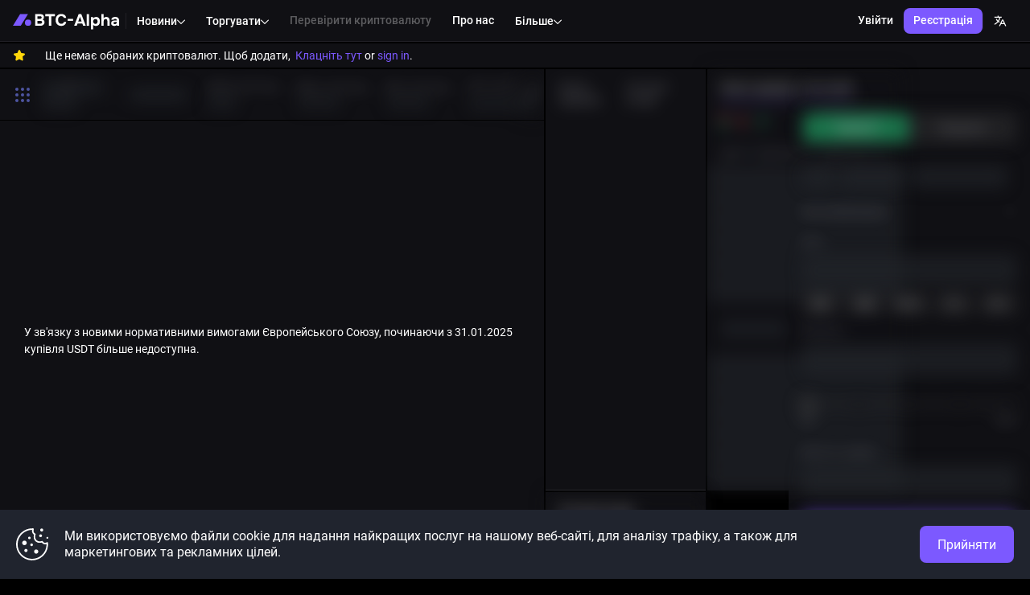

--- FILE ---
content_type: application/javascript
request_url: https://btc-alpha.com/s/static/js/locale8.0f4284e9.chunk.js
body_size: 78638
content:
"use strict";(self.webpackChunkfront_core=self.webpackChunkfront_core||[]).push([[7],{35734:e=>{e.exports=JSON.parse('{"app.alp_coin.advantage_1":"Знижка на торгову комісію","app.alp_coin.advantage_1_desc":"Власники монет ALP можуть заощаджувати на торговій комісії, а реферальні власники токенів ALP Coin на біржі BTC-Alpha отримуватимуть підвищені реферальні виплати","app.alp_coin.advantage_2":"Захист ліквідності","app.alp_coin.advantage_2_desc":"Токени ALP Coin зберігатимуться у Фонді BTC-Alpha та використовуватимуться для захисту інтересів користувачів","app.alp_coin.advantage_3":"Ексклюзивні пропозиції","app.alp_coin.advantage_3_desc":"Бонусні та мотиваційні системи для власників, а також рекламні й маркетингові можливості для партнерів побудовані на токені ALP Coin","app.alp_coin.alp_coin_advantages":"Переваги використання ALP Coin","app.alp_coin.alp_coin_advantages_desc":"BTC-Alpha планує поступово інтегрувати токен в екосистему біржі. Серед основних цілей компанії — поширення криптовалюти у світовій економіці, встановлення стратегічних партнерств із провідними платіжними системами та криптогаманцями. Власники токенів ALP отримують:","app.alp_coin.benefit_1":"Пріоритет Alpha Paradise","app.alp_coin.benefit_2":"Розширення торгових пар","app.alp_coin.benefit_3":"Можливість брати участь у розвитку платформи","app.alp_coin.buy_btn":"Купити ALP Coin","app.alp_coin.company_benefits":"Переваги використання продуктів компанії","app.alp_coin.company_benefits_desc":"Можливості використання ALP Coin на біржі поступово розширюватимуться. Власники монети ALP можуть обмінювати токени на продукти та послуги в межах екосистеми BTC-Alpha. Також, власники токенів отримують додатковий виділений канал зв’язку з особистим оператором служби підтримки та інші переваги.","app.alp_coin.desc":"ALP Coin — це внутрішній токен європейської криптовалютної біржі BTC-Alpha, розроблений з використанням екосистеми Ethereum, зокрема стандарту ERC-20.","app.alp_coin.materials":"Матеріали по токену","app.alp_coin.road_map":"Дорожня карта","app.alp_coin.support_link":"Підтримка","app.alp_coin.support_text":"Залишились питання?","app.alp_coin.support_text_desc":"{ref1} надасть відповідь в будь-який час.","app.chat.placeholder":"Введіть повідомлення","app.common.terms_of_use_context":"Умови використання","app.common.password.reset_unavailable":"На жаль, форма зміни пароля тимчасово недоступна. Зв\'яжіться з {support_center}","app.common.password.restore_unavailable":"На жаль, форма зміни пароля тимчасово недоступна. Будь ласка, зверніться до {support_center}","app.common.password.reset_unavailable.support_center":"Служба підтримки","app.common.procedure_is_temporarily_unavailable":"На жаль, ця процедура тимчасово недоступна з міркувань безпеки платформи.","app.common.containers.low_liquidity_short":"Низьколікв.","app.common.demo_terminal":"Демо-термінал","app.common.soon":"Скоро","app.common.page":"Сторінка","app.common.privacy_policy_context":"Політика конфіденційності","app.common.terms_of_use_agree":"Продовжуючи, ви погоджуєтеся з {terms_of_use} і {privacy_policy}","app.common.favorites":"Обране","app.common.all":"Усі","app.common.accept":"Прийняти","app.common.action":"Дія","app.common.quantity":"Кількість","app.common.address":"Адреса","app.common.continue":"Продовжити","app.common.orderbook":"Книга ордерів","app.common.order_value":"Вартість ордера","app.common.back_btn":"Назад","app.chat.language_content":"Контент у блозі Alpha Stories","app.chat.language_content_text":"Вкажіть мови для контенту на веб-сайті","app.chat.language_interface":"Інтерфейс","app.chat.language_interface_text":"Виберіть мову інтерфейсу сайту","app.chat.language_settings":"Налаштування мови","app.common.completed":"Завершено","app.common.notifications":"Сповіщення","app.common.overview":"Огляд","app.common.ready":"Готово","app.common.invalid_file_type":"Неправильний тип файлу","app.common.photo_added_successfully":"Фото успішно додано","app.common.passLater":"Пройти пізніше","app.common.copied_to_clipboard":"{label} скопійовано в буфер обміну","app.common.status":"Статус","app.common.active":"Активний","app.common.cancel":"Скасувати","app.common.canceled":"Скасовано","app.common.chat_widget":"Чат","app.common.close":"Закрити","app.common.coin_info":"Інформація про монети","app.common.review_all":"Переглянути всі","app.common.common.referral_program":"Реферальна програма","app.common.company":"Компанія","app.common.conditions":"Умови та правила","app.common.confirm":"Підтвердити","app.common.change":"Змінити","app.common.delete":"Видалити","app.common.setup":"Налаштувати","app.common.confirm_term_of_use":"Умови використання","app.common.containers.active_orders":"Активні ордери","app.common.containers.advanced_exchange":"Розширений","app.common.containers.advanced_exchange_name":"Розширений","app.common.containers.basic_exchange":"Базовий","app.common.containers.basic_exchange_name":"Стандартний","app.common.containers.buy_crypto":"Купити криптовалюту","app.common.containers.deals":"Угоди","app.common.containers.demo_exchange_name":"Демо-торгівля","app.common.containers.exchange":"Торги","app.common.containers.exchange_page_description":"Графік ціни {base_currency} до {quote_currency} у реальному часі","app.common.containers.exchange_page_description_margin":"Маржинальна торгівля BTC-Alpha","app.common.containers.staking":"Стейкінг","app.common.containers.fee":"Комісії","app.common.containers.listing":"Лістинг","app.common.containers.main_page_link":"Головна сторінка","app.common.containers.news":"Новини","app.common.containers.referrals":"Реферали","app.common.containers.retry_btn":"Спробувати ще раз","app.common.containers.standard":"Торговий термінал","app.common.containers.status_forbidden":"Заборонено","app.common.containers.status_network_error":"Помилка мережі","app.common.containers.status_not_found":"Сторінка не знайдена","app.common.containers.status_server_error":"Помилка сервера","app.common.containers.status_service_temporary_unavailable":"Послуга тимчасово недоступна","app.common.containers.support":"Підтримка","app.common.cookies_accept":"Ми використовуємо файли cookie для надання найкращих послуг на нашому веб-сайті, для аналізу трафіку, а також для маркетингових та рекламних цілей.","app.common.copied":"Скопійовано","app.common.copy":"Скопіювати","app.common.dark_mode":"Темний режим","app.common.date":"Дата","app.common.day":"День","app.common.description":"Опис","app.common.display_chart_orders":"Показати ордери","app.common.email":"Електронна пошта","app.common.email_or_login":"Електронна пошта або логін","app.common.security_code":"Код безпеки","app.common.error":"Сталась помилка","app.common.error.change":"Змінити","app.common.error.create":"Створити","app.common.error.created":"Створено","app.common.error.manage":"Керувати","app.common.error.no_confirm_token":"Токен підтвердження не знайдено. Будь ласка, перевірте ваше посилання.","app.common.error.pair_error":"Обрана пара недоступна","app.common.error.pair_error_desc":"Будь ласка, оберіть одне із запропонованого нижче","app.common.error.update":"Оновити","app.common.file":"Файл","app.common.footer.our_networks":"Відвідайте наші соціальні мережі","app.common.halving":"Халвінг Bitcoin","app.common.halving_header":"Халвінг","app.common.home":"Головна","app.common.information":"Інформація","app.common.invite":"Запрошення","app.common.optional":"необов’язково","app.common.login":"Увійти","app.common.login_noun":"Вхід","app.common.logout":"Вихід","app.common.logout_out_page_msg":"Ви вийшли з акаунта","app.common.month":"Місяць","app.common.more":"Більше","app.common.no":"Ні","app.common.no_match_search":"Відповідних записів не знайдено","app.common.not_display_chart_orders":"Приховати ордери","app.common.pair":"Пара","app.common.password":"Пароль","app.common.enter_pincode":"Введіть PIN-код з вашої електронної пошти","app.common.enter_2fa":"Введіть код 2-факторної автентифікації","app.common.enter_2fa_desc":"Введіть 6-значний код із додатка Google Authenticator.","app.common.enter_pincode_desc":"Введіть 6-значний код який був відправлений на вашу електронну пошту.","app.common.pincode_input_blocked":"Код автентифікатора заблоковано. Спробувати ще раз {time_to_wait}.","app.common.pincode_input_get_new_pincode":"Отримати новий PIN-код.","app.common.pincode_input_get_new_pincode_failed":"Невдало. Ви можете отримати новий PIN-код {time_to_wait}.","app.common.pincode_input_get_new_pincode_success":"Перевірте email. Ви зможете отримати новий PIN код {time_to_wait}.","app.common.pincode_input_with_no_tries":"Спроби введення PIN-коду вичерпано. Отримайте новий PIN через {time_to_wait}.","app.common.pincode_input_with_tries":"Залишилось спроб: {tries}. Ви зможете запросити новий PIN-код через {time_to_wait}.","app.common.to_use_chat_please_login":"Щоб скористатися чатом, будь ласка,","app.common.order_price":"Ціна ордера","app.common.products":"Продукти","app.common.profile.active_to":"Активні","app.common.profile.alpha-codes":"Alpha Codes","app.common.profile.api":"АРІ","app.common.profile.dashboard":"Дашборд","app.common.profile.my_profile":"Мій профіль","app.common.profile.finance":"Фінанси","app.common.profile.history":"Історія","app.common.profile.profile":"Профіль","app.common.profile.security":"Безпека","app.common.profile.settings":"Налаштування","app.common.profile.transfer":"Трансфери","app.common.profile.verification":"Верифікація","app.common.profile.verified":"Верифіковано","app.common.profile.withdraw":"Виведення","app.common.receive":"Отримати","app.common.language_setting":"Налаштування мови","app.common.receiver":"Отримувач","app.common.register":"Реєстрація","app.common.registerAction":"Зареєструйтесь","app.common.register_page_description":"Реєстрація на BTC-Alpha. Криптогаманець та безпечна торгівля цифровими активами.","app.common.reset_password":"Скинути пароль","app.common.search":"Пошук","app.common.secure_code":"Код безпеки","app.common.select":"Обрати","app.common.send":"Відправити","app.common.sender":"Відправник","app.common.server_time":"Час сервера","app.common.status_canceled":"Скасовано","app.common.status_overdue":"Прострочено","app.common.status_received":"Отримано","app.common.status_sent":"Надіслано","app.common.submit":"Підтвердити","app.common.subscribe":"Підписатись","app.common.time":"Час","app.common.type":"Тип","app.common.high":"Високий","app.common.low":"Низький","app.common.turnover":"Оборот","app.common.volume":"Обсяг","app.common.user_uid":"ID користувача","app.common.user_verify_error":"Необхідно пройти верифікацію до рівня # {level}","app.common.year":"Рік","app.common.yes":"Так","app.common.new":"новинка","app.common.enter_text":"Введіть текст","app.common.symbols_remaining":"Залишилося {amount} символів","app.common.choose_region":"Оберіть країну проживання","app.common.choose_region_text":"Ця інформація є необхідною у боротьбі з шахрайством і для забезпечення захисту ваших операцій","app.common.remind_later":"Нагадати пізніше","app.common.instantly":"миттєво","app.common.save":"Зберегти","app.common.coin":"Валюта","app.common.note":"Нотатка","app.common.containers.buy_crypto_desc":"Купуйте та продавайте криптовалюту за допомогою вашої банківської картки","app.common.containers.coin_info_desc":"Інформація про монети на біржі","app.common.containers.demo_exchange_name_desc":"Покращуйте свої навички без ризику","app.common.containers.demo_landing_name_desc":"Як отримати монети та почати торгувати","app.common.containers.demo_terminal_desc":"Ви використовуєте демо-версію торгового термінала.","app.common.containers.listing_desc":"Як подати актив для інтеграції","app.common.containers.low_liquidity_exchange":"Низьколіквідний","app.common.containers.low_liquidity_exchange_desc":"Термінал для торгівлі та обміну криптовалюти з меншою ліквідністю","app.common.containers.low_terminal_desc":"{pair} торгова пара має підвищений ризик для торгівлі.","app.common.containers.social_listing_desc":"Голосування спільноти за додавання проєктів на BTC-Alpha","app.common.containers.social_listing_nav_desc":"Як підтримати цікаві проєкти","app.common.containers.standard_desc":"Термінал для торгівлі та обміну криптовалюти","app.common.containers.margin_trade":"Маржа","app.common.containers.margin_trading_desc":"Маржинальна торгівля","app.common.create_account":"Створити акаунт","app.common.first_time_message":"Вперше на BTC-Alpha?","app.common.i_have_ref_link":"У мене є реферальне посилання","app.common.home_desc":"Інформація про біржу BTC-Alpha","app.common.please_set_nickname":"Будь ласка, вкажіть ваш нікнейм для спілкування в чаті.","app.common.reply":"відповісти","app.common.user":"Користувач","app.common.sold_out":"Недоступно","app.common.settings.select_site_appearance":"Оберіть тему сайту","app.common.settings.theme_light":"Світла","app.common.settings.theme_dark":"Темна","app.common.settings.select_terminal_type":"Оберіть вид терміналу","app.common.settings.scan_to_download":"Відскануйте для завантаження","app.common.settings.ios_and_android_apps":"Додатки для iOS та Android","app.common.external_link_modal":"Перехід за зовнішнім посиланням","app.common.external_link_modal_desc":"Ви збираєтеся перейти за зовнішнім посиланням","app.common.external_link_modal_text_1":"Ми наполегливо рекомендуємо не використовувати ваші дані, пов’язані з BTC-Alpha (особливо електронну пошту, пароль та cookies), на сторонніх ресурсах.","app.common.external_link_follow":"Перейти","app.hotspot.competitions.title":"Змагання з трейдингу на BTC-Alpha!","app.hotspot.competitions.body":"Беріть участь у змаганнях — вигравайте цінні призи та вдосконалюйте свої навички трейдингу.","app.hotspot.stop_limit_orders.title":"Стоп-ліміт ордер","app.hotspot.stop_limit_orders.body":"Це ордер, який виконується, коли ціна досягає або перевищує вказану стоп-ціну.","app.hotspot.choose_interface_type_title":"Оберіть тип інтерфейсу","app.hotspot.choose_interface_type_body_1":"Торгувати стало ще зручніше!","app.hotspot.choose_interface_type_body_2":"Оберіть свою версію торгового терміналу, яка буде зручною для вашого стилю трейдингу.","app.components.Exchange.active_orders.active_orders":"Активні ордери","app.components.Exchange.buy_orders.buy_orders":"Ордери на покупку","app.components.Exchange.buy_orders.sell_orders":"Ордери на продаж","app.components.Exchange.chart.details":"Деталі","app.components.Exchange.chart.rating":"Рейтинг Revain","app.components.Exchange.chart.site":"Сайт","app.components.Exchange.chart.volume":"Обсяг","app.components.Exchange.chat.chat":"Чат","app.components.Exchange.chat.refill":"Поповнити","app.components.Exchange.chat.twitter":"Твіттер","app.components.Exchange.chat.wallets":"Гаманці","app.components.Exchange.form.balance":"Баланс","app.components.Exchange.form.buy":"Купити","app.components.Exchange.form.long":"Лонг","app.components.Exchange.form.short":"Шорт","app.components.Exchange.form.cross":"Крос","app.components.Exchange.form.max_buying_amount":"Макс. сума покупки","app.components.Exchange.form.max_selling_amount":"Макс. сума продажу","app.components.Exchange.form.margin_cross_trading_account":"Крос-маржинальний торговий рахунок","app.components.Exchange.form.margin_isolated_trading_account":"Ізольований маржинальний торговий рахунок","app.components.Exchange.form.initial_margin":"Початкова маржа","app.components.Exchange.form.maintenance_margin":"Підтримувальна маржа","app.components.Exchange.form.all_borrow_size":"Загальний обсяг позики","app.components.Exchange.form.get":"Взяти","app.components.Exchange.form.give":"Віддати","app.components.Exchange.form.last_price":"Остання ціна","app.components.Exchange.form.sell":"Продати","app.components.Exchange.orders.amount":"Кількість","app.components.Exchange.orders.depth":"Глибина","app.components.Exchange.orders.total":"Загалом","app.components.Exchange.pairs.currency":"Валюта","app.components.Exchange.pairs.order_price":"Ціна","app.components.Exchange.recent_trades.recent_trades":"Останні угоди","app.components.MobileExchange.pairs.currency":"Ринки","app.components.NewsListItem.header":"Новини","app.components.NewsListItem.more_news":"Більше новин","app.components.NewsListItem.read_more":"Дізнатись більше","app.components.Paradise.action":"Дія","app.components.Paradise.available":"Доступно: {amount} {currency}","app.components.Paradise.bought":"Куплено","app.components.Paradise.buy":"Купити","app.components.Paradise.buy_for":"за {amount} {currency}","app.components.Paradise.campaing":"Кампанія","app.components.Paradise.cancel":"Скасувати","app.components.Paradise.canceled":"Скасовано","app.components.Paradise.close_operation":"Закрити","app.components.Paradise.closed":"Завершено","app.components.Paradise.comment":"Коментар","app.components.Paradise.comments":"Коментарі","app.components.Paradise.confirm":"Підтвердити","app.components.Paradise.confirm_purchase":"Підтверджуючи покупку, ви приймаєте","app.components.Paradise.confirm_rules":"правила","app.components.Paradise.end_time":"Завершення","app.components.Paradise.failed_operation":"Невдало","app.components.Paradise.going_to_buy":"Ви збираєтесь купити","app.components.Paradise.hours_until_closed":"залишилось годин до закриття","app.components.Paradise.hours_until_sale":"залишилось годин до продажу","app.components.Paradise.how_it_works":"Як це працює","app.components.Paradise.not_auth_comment_desc":"Щоб залишити коментар, будь ласка","app.components.Paradise.participate":"Взяти участь","app.components.Paradise.processing":"Обробка","app.components.Paradise.progress":"Прогрес","app.components.Paradise.reply":"Відповісти","app.components.Paradise.reservation_bonus":"Бонус +{bonus}% за бронювання","app.components.Paradise.reserve":"Резерв","app.components.Paradise.reserve_canceled":"Резерв скасований","app.components.Paradise.success_operation":"Успішно","app.components.Paradise.suggest_project":"Запропонувати проєкт","app.components.Paradise.team":"Команда","app.components.Paradise.token_price":"Ціна","app.components.Exchange.pairs.limit_price":"Лімітна ціна","app.components.Exchange.pairs.trigger_price":"Триггер-ціна","app.components.Paradise.total_cost":"з {total_cost} {currency}","app.components.Paradise.total_supply":"Загальний обсяг","app.components.Paradise.until_closed":"залишилось днів до закриття","app.components.Paradise.until_sale":"залишилось днів до продажу","app.components.Paradise.user_bought":"Куплено","app.components.Paradise.user_reserved":"Зарезервовано","app.components.Paradise.your_operation":"Ваші операції","app.components.exchange.active_orders_widget_login_msg":"Будь ласка, спершу {ref1} або {ref2}","app.components.exchange.balance_desc":"(резерв)","app.components.exchange.mobile_trade_login":"Будь ласка, увійдіть в систему, щоб переглянути свій баланс","app.components.exchange.order_book":"Книга ордерів","app.components.exchange.order_type_limit":"Ліміт","app.components.exchange.order_type_stop_limit":"Стоп-Ліміт","app.components.exchange.order_type_stop_order":"Стоп-Ордер","app.components.exchange.order_type_stop_market":"Стоп-Маркет","app.components.exchange.orders_history":"Історія ордерів","app.components.exchange.orders_history.state":"Стан","app.components.exchange.orders_history.status":"Статус","app.components.exchange.orders_history_widget_login_msg":"Щоб переглянути історію своїх ордерів, будь ласка, {ref1} або {ref2}","app.components.exchange.orders_history.stop_limit_order_warn_higher":"Якщо остання ціна дорівнює або перевищує {stop_price}, буде розміщено ордер на {side} {amount} за {price}.","app.components.exchange.orders_history.stop_limit_order_warn_lower":"Якщо остання ціна знизиться до {stop_price} або нижче, буде розміщено ордер на {side} {amount} за {price}.","app.components.exchange.orders_history.orders_are_cancelled":"Ордери скасовано","app.components.exchange.orders_history.all_orders_are_cancelled":"Всі ордери скасовано","app.components.exchange.pairs.only_favorite":"Тільки","app.components.exchange.trade_widget.commission":"Комісія","app.components.exchange.wallets.reserver":"Резерв","app.components.exchange.position_direction":"Напрямок","app.components.exchange.position_base_price":"Базова ціна","app.components.exchange.position_index_price":"Індексна ціна","app.components.exchange.position_liq_price":"Ціна ліквідації","app.components.exchange.action_margin_transfer":"Трансфер","app.components.exchange.action_margin_deposit":"Депозит","app.components.exchange.action_margin_repay":"Повернути","app.components.exchangeMobile.label.chart":"Графік","app.components.exchangeMobile.label.trade":"Торгівля","app.components.exchangeMobile.order_created":"Ордер створено","app.components.exchangeMobile.order_created_done":"Ордер створено та виконано","app.components.exchangeMobile.recent_trades.TYPE":"тип","app.components.exchangeMobile.recent_trades.date":"Дата","app.components.form_errors.form_max_size":"Некоректний максимальний розмір","app.components.form_errors.form_wrong_email":"Некоректний тип електронної пошти","app.components.form_errors.form_wrong_type":"Некоректний тип","app.components.form_errors.man_digits":"Мінімальна кількість цифр","app.components.form_errors.max_digits":"Максимальна кількість цифр","app.components.form_errors.max_length":"Максимальна довжина","app.components.form_errors.max_value":"Максимальне значення","app.components.form_errors.min_length":"Мінімальна довжина","app.components.form_errors.min_value":"Мінімальне значення","app.components.form_errors.required":"Це поле є обов’язковим","app.components.form_errors.passwords_do_not_match":"Паролі не збігаються","app.components.home.page_description":"Українська криптобіржа BTC-Alpha з європейською ліцензією. Купівля, продаж та обмін криптовалюти з низькою комісією.","app.components.home.simple_steps_to_buying_cryptocurrency":"Прості кроки для купівлі криптовалюти","app.components.home.register_on_our_platform":"Створіть акаунт на нашій платформі","app.components.home.complete_verification":"Пройдіть верифікацію","app.components.home.buy_cryptocurrency_or_make_a_deposit":"Купуйте криптовалюту або поповнюйте рахунок","app.components.home.start_trading":"Почніть торгувати","app.components.home.register":"Реєстрація","app.components.home.verification":"Верифікація","app.components.home.buy_crypto":"Купити криптовалюту","app.components.home.trade":"Торгівля","app.components.home.get_experience_in_trading":"Отримайте досвід у трейдингу без ризиків і втрат","app.components.home.if_you_are_a_beginner":"Якщо ви новачок і хочете навчитися торгувати, зареєструйтесь та отримайте безкоштовний доступ до демо-торгівлі","app.components.home.move_from_theory_to_practice":"Перейдіть від теорії до практики","app.components.home.start_trading_risk_free_with_demo_trading_mega_bonus":"Почніть торгівлю без ризиків із Demo Trading Mega Bonus! Реєструйтесь сьогодні та отримайте 10 000 USDT на демо-рахунок!","app.components.home.start_demo_trading":"Розпочати демо-торгівлю","app.components.home.the_most_trusted_cryptocurrency_platform":"Криптовалютна платформа, якій довіряють найбільше","app.components.home.here_are_some_reasons_why_we_are_the_best":"Ось кілька причин, чому ми найкращі","app.components.home.alpha_code_desc":"Alpha Code — це інструмент для переказу активів між акаунтами користувачів BTC-Alpha. {breakingLine} Ми створили Alpha-Code, щоб зробити ваш досвід роботи з криптобіржею BTC-Alpha {breakingLine} максимально зручним, комфортним, а головне – безпечним!","app.components.home.alpha_feature_1":"Динамічна {breakingLine} система комісій","app.components.home.alpha_feature_1_desc":"Торгуйте з комісією {breakingLine} від 0.1%","app.components.home.alpha_feature_2":"Безпека {breakingLine} найвищого рівня","app.components.home.alpha_feature_2_desc":"BTC-Alpha входить у ТОП-15 {breakingLine} найбільш захищених бірж світу","app.components.home.alpha_feature_3":"Швидке {breakingLine} поповнення та виведення коштів","app.components.home.alpha_feature_3_desc":"Використовуйте надійні платіжні системи {breakingLine}","app.components.home.alpha_feature_4":"Реферальна {breakingLine} програма","app.components.home.alpha_feature_4_desc":"Отримуйте до 50% {breakingLine} від реферальної комісії","app.components.home.alpha_feature_5":"Ринкові котирування {breakingLine} в реальному часі","app.components.home.alpha_feature_5_desc":"Дані біржових активів {breakingLine} без затримки","app.components.home.alpha_feature_6":"Підтримка {breakingLine} 24/7","app.components.home.alpha_feature_6_desc":"Відділ підтримки {breakingLine} доступний 24/7","app.components.home.coins":"Валюти","app.components.home.demo_trading_slide":"Демо торгівля","app.components.home.demo_trading_slide_btn":"Спробувати зараз","app.components.home.demo_trading_slide_desc":"Безризикова демо-торгівля","app.components.home.deposit_and_withdraw":"Швидке {breakingLine} поповнення та виведення коштів","app.components.home.deposit_and_withdraw_desc":"з допомогою таких платіжних систем","app.components.home.feature_slider_interface":"Виберіть бажаний інтерфейс","app.components.home.learn_more":"Дізнатись більше","app.components.home.mediapartners":"Партнери","app.components.home.mediapartners_desc":"Тільки актуальні та перевірені новини про криптовалюти й блокчейн","app.components.home.mobile_app_header":"Торгівля без обмежень","app.components.home.mobile_app_header_desc":"зі зручним додатком BTC-Alpha","app.components.home.mobile_app_text_1":"Отримуйте актуальні новини платформи","app.components.home.mobile_app_text_2":"Слідкуйте за рухом ринкових цін","app.components.exchange.stop_price":"Стоп ціна","app.components.home.mobile_app_text_3":"Будьте в курсі котирувань","app.components.home.mobile_app_text_4":"Комфортна та ефективна торгівля у будь-який момент","app.components.home.news_subscribe":"Підписатись на новини BTC-Alpha","app.components.home.news_subscribe_desc":"Будьте в курсі актуальних новин — отримуйте їх прямо на email, без зайвого спаму.","app.components.home.page_title":"BTC-Alpha: Криптовалютна біржа","app.components.home.page_title_desc":"BTC-Alpha — європейська криптовалютна біржа нового покоління. Ми забезпечуємо безпечну купівлю, продаж та переказ ваших цифрових активів. BTC-Alpha входить до топ-3 найбільших криптобірж серед російськомовних користувачів, до топ-100 бірж світу за обсягами торгів і топ-15 за рівнем безпеки.","app.components.home.site_map":"Мапа сайту","app.components.home.stats_item_1":"$10+ млн","app.components.home.stats_item_1_desc":"Щоденний {breakingLine} обсяг","app.components.home.stats_item_2":"5 років","app.components.home.stats_item_2_desc":"Досвід роботи {breakingLine} у сфері криптобірж","app.components.home.stats_item_3":"{count}+","app.components.home.stats_item_3_desc":"Торгові {breakingLine} пари","app.components.home.stats_item_4":"14-та позиція","app.components.home.stats_item_4_desc":"У рейтингу безпеки {breakingLine} серед бірж","app.components.home.trading_world":"Вирушайте {breakingLine} у космічну подорож світом трейдингу","app.components.home.trading_world_desc":"Готові до зльоту? Пристебніть паски — стартуємо","app.components.home.user_count":"користувачів","app.components.home.user_count_thousands":"тисяч","app.components.home.welcome_text":"Вітаємо на BTC-Alpha","app.components.home.welcome_text_desc":"Надійна й безпечна платформа для торгівлі криптовалютами","app.components.home.welcome_to":"Ласкаво просимо до","app.components.home.we_moved":"Ми переїхали!","app.components.home.we_rebranded":"BTC-Alpha тепер ","app.components.home.at_a_new_domain":"Наш веб-сайт тепер доступний за новим доменом.","app.components.home.new_chapter1":"Ми виходимо на новий етап розвитку — з новою назвою, оновленим інтерфейсом і вдосконаленими можливостями.","app.components.home.new_chapter2":"Усі акаунти, активи, історія торгів і налаштування вже автоматично перенесені на","app.components.home.new_chapter3":"Двофакторна автентифікація (2FA) продовжує працювати як раніше. За потреби ви можете оновити її в налаштуваннях акаунта.","app.components.home.new_chapter4":"Зверніть увагу: вхід тепер доступний через новий домен","app.components.home.update_your_bookmarks":"Будь ласка, оновіть свої закладки. Наша назва та вигляд змінилися, але наші цінності залишаються незмінними. Тепер ми доступні за новим доменом.","app.components.profile":"Профіль","app.components.profile.accounts_settings":"Налаштування акаунта","app.components.profile.accounts_settings.active_traders":"Активні трейдери","app.components.profile.accounts_settings.all_time":"Бонус за весь час","app.components.profile.accounts_settings.bonus_desc":"Знижка {bonus}% на торгові комісії протягом 30 днів. Діє до {bonusDate}","app.components.profile.accounts_settings.change_username":"Змінити ім’я користувача на","app.components.profile.accounts_settings.change_username_p1":"Ви вже обрали ім’я користувача. Змінити його можна, придбавши нашу послугу.","app.components.profile.accounts_settings.chat_name_updated":"Оновлено","app.components.profile.accounts_settings.chat_nickname":"Нікнейм у чаті","app.components.profile.accounts_settings.chat_settings":"Налаштування чату","app.components.profile.accounts_settings.current_bonus":"Актуальний бонус","app.components.profile.accounts_settings.datetime_format":"Формат дати й часу","app.components.profile.accounts_settings.detect_ip_changed":"Відстеження змін IP-адреси","app.components.profile.accounts_settings.email":"Електронна пошта","app.components.profile.accounts_settings.email_not_verified":"Електронну адресу не підтверджено","app.components.profile.accounts_settings.email_not_verified_desc":"Електронну адресу не підтверджено, тому доступ до сервісів обмежено.","app.components.profile.accounts_settings.email_verified":"Електронну адресу підтверджено","app.components.profile.accounts_settings.email_verified_desc":"Вашу електронну адресу успішно підтверджено. Тепер ви можете користуватися сервісом без будь-яких обмежень.","app.components.profile.accounts_settings.email_was_sent":"Ми надіслали вам електронний лист з інструкціями","app.components.profile.accounts_settings.hidden":"прихований","app.components.profile.accounts_settings.inactive":"неактивний","app.components.profile.accounts_settings.last_30_days":"Бонус за останні 30 днів","app.components.profile.accounts_settings.next_bonus":"Щоб отримати бонус {nextBonus}% залишилось залучити {traders}","app.components.profile.accounts_settings.ref_bonus":"Спеціальний реферальний бонус за реєстрацію","app.components.profile.accounts_settings.ref_btn":"Скопіювати","app.components.profile.accounts_settings.referres_top":"ТОП-3 найкращих реферерів за весь період","app.components.profile.accounts_settings.resend_email_confirm":"Відправити лист підтвердження ще раз","app.components.profile.accounts_settings.send_login_email":"Надсилати лист при вході","app.components.profile.accounts_settings.send_marketing_email":"Надсилати мені маркетингові листи","app.components.profile.accounts_settings.set_username":"Обрати ім\'я користувача","app.components.profile.accounts_settings.setting_modal_h5":"Ви підтверджуєте вимкнення цього параметра","app.components.profile.accounts_settings.settings_cancell_btn":"Скасувати","app.components.profile.accounts_settings.settings_confirm_btn":"Підтвердити","app.components.profile.accounts_settings.timezone":"Часовий пояс","app.components.profile.accounts_settings.total_invited":"Всього запрошено","app.components.profile.accounts_settings.u_ref_link":"Ваше реферальне посилання","app.components.profile.accounts_settings.update_btn":"Оновити","app.components.profile.accounts_settings.use_2fa_finance_motion":"Використовувати 2FA для фінансових операцій","app.components.profile.accounts_settings.username_desc":"Ім\'я користувача не обов\'язково для всіх. Але якщо ви хочете використовувати чат на сайті, ви повинні його обрати. Наступного разу це коштуватиме 10 USDT.","app.components.profile.accounts_settings.username_set_desc":"Ви вже обрали ім’я користувача. Ви можете змінити його за 10 USDT","app.components.profile.main":"Головна","app.components.profile.marketing":"Маркетинг","app.components.recent_trades":"Останні торги","app.components.recent_trades.label.date":"Дата","app.components.recent_trades.label.direction":"Тип","app.components.recent_trades.label.price_usd":"Ціна","app.components.recent_trades.operation.buy":"купити","app.components.recent_trades.operation.sell":"продати","app.components.referrals":"Реферали","app.components.referrals.list":"Список рефералів","app.components.referrals.totals":"Загальна кількість рефералів","app.components.referrals.totals_desc":"Реферальний бонус за весь час, по кожній валюті","app.components.settings.interface_theme":"Тема інтерфейсу","app.components.settings.terminal_layout":"Вид терміналу","app.components.settings.customize_interface_according_to_your_trading_style":"Налаштуйте інтерфейс відповідно Вашому стилю торгівлі","app.components.security.sign_in":"Вхід в акаунт","app.components.security.email_address":"Електронна адреса","app.components.security.this_name_is_displayed_on_the_public_pages_and_chat":"Це ім’я відображається на публічних сторінках і в чаті","app.components.security.account_security":"Безпека акаунта","app.components.security.unavailable_for_your_account":"Недоступно для акаунта","app.components.security.the_feature_will_be_available_soon":"Функція скоро буде доступна","app.components.security.use_google_authenticator":"Використовуйте Google Authenticator","app.components.security.use_alp_authenticator":"Використовуйте ALP Authenticator","app.components.security.download_and_install_the_app":"Завантажте та встановіть додаток","app.components.security.scan_the_qr_code":"Відскануйте QR-код","app.components.security.confirm_the_code":"Підтвердьте код","app.components.security.your_account_is_now_securely_protected":"Вітаємо, ваш акаунт тепер надійно захищений","app.components.security":"Безпека","app.components.security.add_ip_to_white_list":"Натисніть Enter для додавання IP-адреси до білого списку","app.components.security.back_up_tokens":"Резервні токени","app.components.security.back_up_tokens_desc":"Резервні токени застосовуються у випадку відсутності доступу до основного та резервного телефонів. Наведені нижче токени використовуються для перевірки авторизації.","app.components.security.backup_tokens":"Резервні токени","app.components.security.change_pass_btn":"Змінити пароль","app.components.security.close":"Завершити","app.components.security.close_all_active_sessions":"Завершити інші активні сесії","app.components.security.disable_twoFA":"Вимкнути двофакторну автентифікацію","app.components.security.disable_twoFA_chackbox_label":"Так, я впевнений і я розумію","app.components.security.disable_twoFA_desc":"Ми настійливо не рекомендуємо цього робити, однак ви все ж можете вимкнути двофакторну автентифікацію для свого акаунта.","app.components.security.disable_twoFA_h":"Вимкнути двофакторну автентифікацію","app.components.security.disable_twoFA_p1":"Вимкнення двофакторної автентифікації знизить безпеку акаунта. Ви впевнені?","app.components.security.disable_twoFA_p2":"Будь ласка, введіть токен, що був згенерований застосунком Authenticator","app.components.security.disable_twoFA_token":"2FA токен","app.components.security.disabled":"Деактивовано","app.components.security.enabled":"Активовано","app.components.security.generate_backup_tokens":"Згенерувати токени","app.components.security.help1":"Ваш пароль не може бути надто схожим на ваші персональні дані.","app.components.security.help2":"Ваш пароль має містити щонайменше 8 символів.","app.components.security.help3":"Обраний пароль надто поширений, будь ласка, оберіть інший.","app.components.security.help4":"Ваш пароль не може складатися лише з цифр.","app.components.security.ip_address_label":"IP-адреса","app.components.security.ip_white_list":"Білий список IP","app.components.security.ip_white_list_btn_add":"Додати","app.components.security.ip_white_list_duplicate_error":"Ця IP-адреса вже у списку","app.components.security.ip_white_list_state":"Статус:","app.components.security.ip_white_list_state.disabled":"Деактивовано","app.components.security.ip_white_list_state.enabled":"Активовано","app.components.security.ip_white_list_state_btn_disable":"Деактивувати","app.components.security.ip_white_list_state_btn_enable":"Активувати","app.components.security.ip_white_list_state_warn":"Увага!","app.components.security.ip_white_list_state_warn_1":"Зверніть увагу: зміни буде застосовано після наступного входу до акаунта. Усі наявні незахищені сесії, у тому числі поточна, збережуть можливість доступу з будь-якої адреси.","app.components.security.ip_white_list_state_warn_2":"Щоб використовувати білий список IP, потрібно додати щонайменше одну IP-адресу","app.components.security.new_pass":"Новий пароль","app.components.security.new_pass_confirm":"Підтвердження нового пароля","app.components.security.old_pass":"Старий пароль","app.components.security.pass_change":"Зміна пароля","app.components.security.pass_change_desc":"Будь ласка, введіть свій старий пароль із міркувань безпеки, а потім двічі введіть новий пароль, щоб перевірити правильність введення даних.","app.components.security.password_change":"Зміна пароля","app.components.security.password_changed_successfully":"Пароль змінено","app.components.security.save_back_up_tokens":"Будь ласка, роздрукуйте ці коди та збережіть їх у надійному місці.","app.components.security.session_closed":"Сесію завершено","app.components.security.sessions":"Сесії","app.components.security.sessions_table.country":"Країна","app.components.security.sessions_table.date":"Дата","app.components.security.sessions_table.device":"Пристрій","app.components.security.sessions_table.ip":"ІР-адреса","app.components.security.sessions_table.os":"ОС","app.components.security.sessions_table.os_browser":"ОС / Браузер","app.components.security.here_you_can_customize_your_login_settings":"Тут ви можете налаштувати параметри входу та суттєво підвищити безпеку свого акаунта","app.components.promo.ceo_text":"Ми раді підтримати трейдерів-новачків та привітати професіоналів у нашій спільноті. Адже саме спільнота допомагає розвиватись ринку криптовалют та blockchain-технологій. Ми впевнені, що зараз настав найкращий час для торгівлі криптовалютами — і BTC-Alpha готова вам в цьому допомогти","app.components.promo.coinmarket_rating":"Coinmarketcap","app.components.promo.coinmarket_rating_top":"TOP-80","app.components.promo.daily_volume":"щоденний оборот","app.components.promo.demo_link":"Демо-трейдингу","app.components.promo.demo_slide_title":"Перейдіть від теорії до практики","app.components.promo.demo_slide_title_desc":"Почніть торгувати без ризику за допомогою {demo_link}. Лише сьогодні отримайте на свій демо-рахунок {bonus} for {signing_up}.","app.components.promo.facts":"Що варто знати про BTC-Alpha","app.components.promo.feature_1_text":"5 років успішної роботи зі 100% захистом трейдерських даних","app.components.promo.feature_2_text":"Служба підтримки користувачів 24/7","app.components.promo.feature_3_text":"Реферальна програма з 50% заробітку на комісіях","app.components.promo.feature_4_text":"Швидка купівля криптовалюти з банківських карток","app.components.promo.feature_text":"Чому варто зареєструватися на BTC-Alpha","app.components.promo.greeting_desc":"Зареєструйтеся зараз — і почніть заробляти від $500 щомісяця","app.components.promo.greeting_header":"Платформа для торгівли активами","app.components.promo.learn_trade":"Отримайте відеокурс для трейдерів","app.components.promo.new_trader_support":"Все це доступно на біржі, котра працює без жодної втрати даних з 2015 року — усі ваші дані захищені цілодобово на 100%","app.components.promo.office_count":"3 офіси","app.components.promo.offices_region":"в Європі + запуск офісу в Азії до кінця 2020 року","app.components.promo.partners_support":"Працюємо з популярними платіжними системами","app.components.promo.register_and_bonus":"Якщо ви — новачок і хочете швидко навчитися заробляти онлайн. Зареєструйтесь зараз й отримайте {bonus}","app.components.promo.register_and_bonus_value":"безкоштовний доступ до курсу для трейдерів","app.components.promo.register_text":"На честь 5-річчя BTC-Alpha отримайте 50% знижки на комісії вводу/виводу","app.components.promo.security_rating":"Безпека","app.components.promo.security_rating_top":"TOP 15","app.components.promo.signing_up":"за реєстрацію","app.components.promo.social_listing":"Соціальний лістинг","app.components.promo.social_listing_system":"Унікальна система","app.components.promo.start_to_make_money_action":"Почніть заробляти просто зараз","app.components.promo.trade_pairs":"торгових пар","app.components.promo.transfers":"Внутрішні перекази","app.components.promo.transfers_fee":"Без комісії","app.components.promo.user_count":"250К користувачів криптобіржі","app.components.security.sessions_table.status":"Статус","app.components.security.sessions_table.status_active":"Активний","app.components.security.sessions_table.status_finished":"Завершено","app.components.security.show_active_sessions":"Показати активні","app.components.security.show_all_sessions":"Показати всі","app.components.security.twoFA":"Двофакторна автентифікація","app.components.security.twoFA_disabled":"Двофакторну автентифікацію вимкнено","app.components.security.twoFA_disabled_desc":"Двофакторна автентифікація вимкнена. Увімкніть її для підвищення безпеки акаунта.","app.components.security.twoFA_disabled_page_desc":"Ваш акаунт зараз менш захищений, ніж раніше!","app.components.security.twoFA_disabled_page_header":"Двофакторну автентифікацію успішно вимкнено","app.components.security.twoFA_enable_btn":"Увімкнути двофакторну автентифікацію","app.components.security.twoFA_enable_next_btn":"Далі","app.components.security.twoFA_enable_p1":"Для активації генератора одноразових токенів скористайтеся смартфоном, щоб відсканувати наведений нижче QR-код (наприклад, у додатку Google Authenticator). Після цього введіть токен, який згенерував додаток.","app.components.security.twoFA_enable_p2":"Якщо не вдається відсканувати QR-код, введіть наведений нижче код у застосунок вручну. Не діліться цим кодом — це може дозволити іншим отримати доступ до вашого акаунта.","app.components.security.twoFA_enable_p3":"Якщо дані введені коректно, застосунок генерує одноразовий код кожні 30 секунд. Введіть цей код нижче, щоб підтвердити активацію двофакторної автентифікації (2FA). Зверніть увагу: у випадку неточних налаштувань часу на смартфоні код буде некоректним. Рекомендується використовувати автоматичну синхронізацію часу.","app.components.security.twoFA_enabled":"Двофакторну автентифікацію увімкнено","app.components.security.twoFA_enabled_page_desc":"Рівень безпеки вашого акаунта підвищено!","app.components.security.twoFA_enabled_page_header":"Двофакторну автентифікацію успішно увімкнено","app.components.security.twoFA_p1":"Коди генеруватиме ваш застосунок-генератор.","app.components.security.twoFA_p2":"Якщо ви не маєте доступу до жодного пристрою, вхід до акаунта можливий за допомогою резервних токенів. У вас залишилося 10 резервних кодів.","app.components.security.twoFA_show_codes_btn":"показати коди","app.components.security.white_ip_create":"IP-адресу було успішно додано","app.components.security.white_ip_delete":"IP-адресу було успішно видалено","app.components.security.white_ip_disable":"Обмеження за списком IP вимкнено","app.components.security.white_ip_enabled":"Обмеження за списком IP увімкнено","app.components.security.white_list_description":"Ви можете налаштувати обмеження входу до акаунта лише з IP-адрес, вказаних у цьому списку","app.components.security.disabling_2fa_will_only_be_possible_for_verified_users":"Зверніть увагу: вимкнути двофакторну автентифікацію можуть лише верифіковані користувачі.","app.components.security.wallets_whitelist":"Білий список адрес для виведення коштів","app.components.register.bonusAboutTitle":"Даруємо новорічний бонус","app.components.register.bonusAboutSubtitle":"Пройдіть кілька кроків та отримайте свій подарунок","app.components.register.bonusAboutDescription":"Подаруйте святковий настрій друзям! Поділіться бонусним посиланням і зробіть для них сюрприз на новорічні свята","app.components.register.bonusAboutPageInfo":"Отримайте бонусних 100 USD. Він покриває торгові комісії на BTC-Alpha протягом 30 днів, роблячи вашу торгівлю ще вигіднішою","app.components.register.bonusRegisterTitle":"Новорічна реєстрація","app.components.register.bonusRegisterSubtitle":"З подарунками!","app.components.register.bonusRegisterTooltip":"Отримайте $100 бонусом на покриття торгових комісій. Завершіть реєстрацію та відкрийте свій подарунок прямо зараз","app.components.register.bonusCompleteTitle":"Вітаємо","app.components.register.bonusCompleteSubtitle":"Реєстрація успішно завершена.","app.components.register.bonusCompleteDescription":"Ваш акаунт поповнено бонусом 100 USD для покриття торгових комісій. Щоб активувати його, завершіть верифікацію до рівня 2. Активуйте бонус до {date}","app.components.register.bonusCompleteWarning":"Без верифікації 2 рівня бонуси недоступні!","app.components.register.bonusActivate":"Активуйте","app.components.register.bonusActivateCondition":"Для активації бонусу необхідно пройти верифікацію до 2 рівня","app.components.register.bonusPassVerification":"Пройдіть верифікацію до 2 рівня","app.components.register.bonusIsActiveTill":"Бонус діє до {date}","app.components.register.bonusForTradingFeeTill":"Бонус на торгові комісії діє до {date}","app.components.register.bonusUsed":"Використано {percentage}%","app.components.register.bonusYouHaveUsedAllBonuses":"Ваші бонуси на торгові комісії вже використані","app.components.register.bonusGift":"Подарунок","app.components.register.bonusCompleteWarningFee":"Якщо ліміт бонусу 100 USD на торгові комісії перевищено, подальші комісійні списання відбуватимуться з основного акаунта.","app.containers.DesktopFooter.support":"Підтримка","app.containers.Exchange.header":"Торги","app.containers.Exchange.margin":"Маржинальна торгівля","app.containers.fees.current_fee":"Ваша поточна комісія мейкер / тейкер становить","app.containers.fees.deposit_withdraw":"Комісії на депозит і виведення коштів","app.containers.fees.deposit_withdraw_cryphocurrencies":"Криптовалюти","app.containers.fees.deposit_withdraw_currency":"Валюта","app.containers.fees.deposit_withdraw_deposit_fee":"Комісія на депозит","app.containers.fees.deposit_withdraw_min_deposit":"Мінімальний депозит","app.containers.fees.deposit_withdraw_withdraw_fee":"Комісія на виведення","app.containers.fees.free_type":"Безкоштовно","app.containers.fees.need":"Вам потрібно","app.containers.fees.progress_toward":"Прогрес до наступного рівня","app.containers.fees.reach":"досягнути","app.containers.fees.trading_volume":"Ваш обсяг торгів за 30 днів","app.containers.fees.fee_gradation":"Градація торгових комісій","app.containers.fees.fee_gradation.maker":"Мейкер","app.containers.fees.fee_gradation.taker":"Тейкер","app.containers.fees.fee_gradation.volume":"Обсяг торгів (середнє значення за 30 днів)","app.containers.fees.header":"Комісії","app.containers.orders.action":"Дія","app.containers.orders.active_orders_original_amount":"Початкова сума","app.containers.orders.active_orders_total":"Вартість ордера","app.containers.orders.amount":"Кількість","app.containers.orders.button_cancel":"Скасувати","app.containers.orders.button_confirm":"Підтвердити","app.containers.orders.date":"Дата","app.containers.orders.filled":"Заповнено","app.containers.orders.header":"Відкриті ордери","app.containers.orders.modal_confirm":"Скасувати ордер?","app.containers.orders.pair":"Пара","app.containers.orders.price":"Ціна","app.containers.orders.side":"Сторона","app.containers.orders.type":"Тип","app.containers.orders.type_1":"продати","app.containers.orders.type_2":"купити","app.containers.orders.value":"Вартість","app.containers.SupportPage.call":"Як ми можемо до вас звертатись","app.containers.SupportPage.contact_email":"Ваша контактна адреса електронної пошти","app.containers.SupportPage.email":"Email","app.containers.SupportPage.form_header":"Зв\'язатися з нами","app.containers.SupportPage.message":"Повідомлення","app.containers.SupportPage.name":"Ваше ім\'я","app.containers.SupportPage.send_feedback":"Надіслати відгук","app.containers.SupportPage.subject":"Тема","app.containers.SupportPage.support_email":"Адреса електронної пошти служби підтримки","app.containers.SupportPage.ticket_created":"Тікет створено","app.containers.alpha_codes.activate_coupon_form_desc":"Тут можна активувати отриманий Alpha Code","app.containers.alpha_codes.activate_coupon_form_name":"Вже маєте Alpha Code?","app.containers.alpha_codes.alpha_code_activated":"Alpha Code успішно активовано","app.containers.alpha_codes.alpha_code_desc":"Alpha Code — це інструмент для передачі активів між користувацькими акаунтами біржі BTC-Alpha. Простий у використанні та безпечний!","app.containers.alpha_codes.button_name":"Активувати код","app.containers.alpha_codes.check_history":"Переглянути повну історію операцій","app.containers.alpha_codes.code_active":"Активний","app.containers.alpha_codes.code_redeemed":"Погашено","app.containers.alpha_codes.create_coupon":"Створити Alpha Code","app.containers.alpha_codes.create_coupon_desc.unauthorized_link":"Для роботи з Alpha Code необхідно {link}","app.containers.alpha_codes.created_alpha_codes":"Створені Alpha Codes","app.containers.alpha_codes.img_1_desc":"Використання Alpha Codes у межах платформи не обмежується сумою чи валютою та не потребує комісій","app.containers.alpha_codes.img_1_title":"Створити","app.containers.alpha_codes.img_2_desc":"Alpha Code між користувачами BTC-Alpha або активуйте їх самостійно","app.containers.alpha_codes.img_2_title":"Трансфер","app.containers.alpha_codes.img_3_desc":"Баланс миттєво - активуйте Alpha Code за секунди","app.containers.alpha_codes.img_3_title":"Поповнити","app.containers.alpha_codes.instruction_desc":"Обмін активів усередині платформи без комісій за допомогою Alpha Codes","app.containers.alpha_codes.instruction_msg":"Тут ви можете створити Alpha Code","app.containers.alpha_codes.instruction_title":"Як це працює?","app.containers.alpha_codes.my_alpha_codes":"Alpha Codes","app.containers.alpha_codes.redeemed_alpha_codes":"Погашені Alpha Codes","app.containers.alpha_codes.tables.amount":"Сума","app.containers.alpha_codes.tables.any":"будь-який","app.containers.alpha_codes.tables.code":"Код","app.containers.alpha_codes.tables.currency":"Валюта","app.containers.alpha_codes.tables.date":"Дата","app.containers.alpha_codes.tables.recipient_email":"Адреса електронної пошти одержувача","app.containers.alpha_codes.tables.status":"Статус","app.containers.alpha_codes.verification":"Верифікація Alpha Code","app.containers.alpha_codes.verification_desc":"Ваш Alpha Code майже створено. Перейдіть до електронної пошти та дотримуйтесь інструкцій. Якщо лист не надійшов, перевірте теку «Спам» або зверніться до нас для вирішення проблеми. За потреби завжди можна створити новий Alpha Code.","app.containers.alpha_codes.warn":"Якщо ввести неправильний код 5 разів за 24 години,","app.containers.alpha_codes.warn_strong":"ваш акаунт буде заблоковано!","app.containers.api.api_keys_table_action":"Дія","app.containers.api.api_keys_table_created":"Створено","app.containers.api.api_keys_table_key":"Ключ","app.containers.api.api_keys_table_label":"Назва","app.containers.api.api_keys_table_limit_to_ip":"Обмеження за IP","app.containers.api.api_keys_table_limit_to_ip_any":"будь-який","app.containers.api.api_keys_table_used":"Використано","app.containers.api.can_cancel_order":"Може скасувати ордер","app.containers.api.can_create_coupon":"Може створювати Alpha Code","app.containers.api.can_create_withdraw":"Може створювати вивід","app.containers.api.can_redeem_coupon":"Може активувати Alpha Code","app.containers.api.delete_btn":"Видалити","app.containers.api.header":"Налаштування API","app.containers.api.key_deleted":"Ключ успішно видалено","app.containers.api.modal_can_create_order":"Може створювати ордер","app.containers.api.modal_can_trade":"Може торгувати","app.containers.api.modal_desc":"Новий API-ключ","app.containers.api.modal_ip":"ІР","app.containers.api.settings":"Налаштування","app.containers.api.settings.btn":"Створити API-ключ","app.containers.api.settings.desc":"Читати повну документацію по API","app.containers.api.settings.label":"Назва","app.containers.api.settings.link":"тут","app.containers.auth.Error":"Помилка сервера","app.containers.auth.reset_password_desc":"Введіть вашу адресу електронної пошти нижче","app.containers.auth.reset_password_confirmation_header":"Скидання пароля","app.containers.auth.reset_password_confirmation_description":"Введіть новий пароль нижче.","app.containers.auth.reset_password_confirmation_success":"Ви успішно змінили пароль. Тепер ви можете увійти в систему.","app.containers.auth.reset_password_confirmation_input_placeholder":"Пароль","app.containers.auth.reset_password_confirmation_input_placeholder2":"Підтвердження пароля","app.containers.auth.status":"Статус:","app.containers.auth.status_text":"Текст статусу:","app.containers.coin_info.information_about_cryptocurrency":"Інформація про криптовалюту","app.containers.coin_info.currency_description":"Опис валюти ᐈ Поточний статус криптовалюти на платформі BTC-Alpha","app.blog.cryptocurrency_news_on_the_btc_alpha_website":"Новини криптовалют на сайті BTC-Alpha","app.blog.news_regarding_the_tag":"Новини за тегом {page_title} - актуальні новини ринку криптовалют ᐈ Дізнайтесь більше про покупку, продаж і майнінг криптовалют на сайті BTC-Alpha.","app.containers.coin_info.coin_info_asset_label":"Назва активу","app.containers.coin_info.coin_info_asset_type":"Вид активу","app.containers.coin_info.coin_info_header":"Список інформації про монети","app.containers.coin_info.coin_info_information":"Інформація","app.containers.coin_info.coin_info_label":"Назва","app.containers.coin_info.coin_info_link":"Посилання","app.containers.coin_info.coin_info_links":"Посилання","app.containers.coin_info.coin_info_listing":"Лістинг","app.containers.coin_info.coin_info_network":"Мережа","app.containers.coin_info.coin_info_official_name":"Офіційна назва","app.containers.coin_info.coin_info_pairs":"Пари","app.containers.coin_info.coin_info_peers":"Кількість пірів","app.containers.coin_info.coin_info_status":"Статус","app.containers.coin_info.coin_info_table_asset":"Актив","app.containers.coin_info.coin_info_table_icon":"Іконка","app.containers.coin_info.coin_info_table_listing_status":"Статус лістингу","app.containers.coin_info.coin_info_table_name":"Назва","app.containers.coin_info.coin_info_table_revain":"Рейтинг Revain","app.containers.coin_info.coin_info_table_symbol":"Тікер","app.containers.coin_info.coin_info_table_wallet_status":"Статус гаманця","app.containers.coin_info.coin_info_wallet":"Гаманець","app.containers.finance.withdrawal_time_warning":"Виведення коштів з вашого акаунта стане доступним {datetime}","app.containers.finance.api_key_verification":"Верифікація API-ключа","app.containers.finance.api_key_verification_desc":"Для підтвердження та продовження дії вам надіслано електронний лист з інструкціями. Будь ласка, перевірте свою адресу електронної пошти","app.containers.finance.attention":"Зверніть увагу на:","app.containers.finance.copy":"скопіювати","app.containers.finance.copy_address":"Скопіювати адресу","app.containers.finance.create_deposit":"Створити депозит","app.containers.finance.deposit_method":"Метод депозиту","app.containers.finance.deposit.tutorial":"Інструкція з внесення депозитів (для початківців)","app.containers.finance.deposit.unavailable":"Внесення депозиту для цієї монети наразі недоступне","app.containers.finance.deposit.warning":"Для поповнення гаманця використовуйте виключно {currency} за цією адресою. Надсилання будь-яких інших активів призведе до їхньої втрати.","app.containers.finance.payment_details":"Платіжні реквізити","app.containers.finance.delete_api_item_modal_title":"Ви впевнені, що хочете видалити цей API-ключ?","app.containers.finance.fee":"Сума комісії до сплати:","app.containers.finance.ip_help_text":"Цей API-ключ буде дійсним лише з цієї IP-адреси.","app.containers.finance.ip_wrong_format":"Невірний формат IP-адреси","app.containers.finance.label_help_text":"Назва вашого API-ключа","app.containers.finance.my_wallets":"Мої гаманці","app.containers.finance.not_empty":"Не порожньо","app.containers.finance.one_boolean_required":"Необхідно вказати щонайменше один параметр","app.containers.finance.permissions":"Права доступу","app.containers.finance.transfer":"Трансфери","app.containers.alpha_codes.alpha_code":"Alpha Code","app.containers.finance.previous_deposits":"Попередні депозити","app.containers.finance.previous_withdraws":"Попередні виводи","app.containers.finance.receive":"Ви отримаєте","app.containers.finance.table.available":"Доступно","app.containers.finance.table.balance":"Баланс","app.containers.finance.table.currency":"Валюта","app.containers.finance.table.deposit":"Депозит","app.containers.finance.table.full_name":"Повне ім\'я","app.containers.finance.table.reserved":"Резерв","app.containers.finance.table.short":"Коротка назва","app.containers.finance.table.withdraw":"Вивід","app.containers.finance.table.withdraw_funds":"Виведення коштів","app.containers.finance.withdraw.used_limit":"Використаний ліміт на виведення коштів за 24 години","app.containers.finance.withdraw.daily_limit":"{limit_link} не використано.","app.containers.finance.withdraw.daily_limit_partial_used":"Частина {limit_link} була використана.","app.containers.finance.withdraw.daily_limit_used":"{limit_link} перевищено за поточну добу.","app.containers.finance.withdraw.no_limit":"Ліміт на виведення знято","app.containers.finance.withdraw.available":"Вам відкрито рівень KYC {level}. {verification_link}","app.containers.finance.withdraw.demo_currencies":"Демо","app.containers.finance.withdraw.used_of_quota":"{used} із {quota}","app.containers.finance.withdraw.limit":"Ліміт","app.containers.finance.pass_kyc":"Пройти верифікацію","app.containers.finance.all_requisite_required":"Усі реквізити обов\'язкові до заповнення","app.containers.finance.average_time_to_receive_funds":"Середній час надходження коштів","app.containers.finance.withdraw.unavailable":"Виведення коштів недоступне, добовий ліміт використано","app.containers.finance.withdraw.main_currencies":"Головна","app.containers.finance.withdraw.rest_withdraw_quota":"Сьогодні ви вже вивели {withdraw_count} {currency} із {limit} {currency}. Доступно ще близько {withdraw_rest_count} {withdraw_currency}.","app.containers.finance.withdraw.used_from_quota":"Використано з ліміту","app.containers.finance.withdraw.verification":"Верифікація","app.containers.finance.withdraw.withdraw_verification_level":"Щоб збільшити ліміт, необхідно пройти верифікацію {verification_link} до рівня {level}.","app.containers.finance.deposit.deposit_verification_level":"Щоб створити цей депозит, необхідно пройти верифікацію {level} рівня","app.containers.finance.withdraw_confirming":"Підтвердження виведення","app.containers.finance.withdraw_confirming_amount":"Кількість:","app.containers.finance.withdraw_confirming_chanel":"Канал:","app.containers.finance.withdraw_confirming_comment":"Коментар:","app.containers.finance.withdraw_confirming_currency_id":"Валюта:","app.containers.finance.withdraw_confirming_date":"Дата:","app.containers.finance.withdraw_confirming_error":"Виникла помилка:","app.containers.finance.withdraw_confirming_fee_amount":"Комісія:","app.containers.finance.withdraw_confirming_status":"Статус:","app.containers.finance.withdraw_details_check":"Будь ласка, перевірте правильність наведених даних.","app.containers.finance.withdraw_varification":"Верифікація виведення","app.containers.finance.withdraw_varification_btn":"Відкрити поштову скриньку","app.containers.finance.withdraw_varification_desc":"Для підтвердження та продовження дії вам надіслано електронний лист з інструкціями. Будь ласка, перевірте адресу електронної пошти","app.containers.finance.withdraw.min_amount":"Мінімальна сума виведення коштів","app.containers.finance.withdraws.action":"Виведення","app.containers.finance.withdraw.tutorial":"Інструкція (для початківців)","app.containers.finance.withdraw.info_1":"Не виводьте кошти на рахунки краудфандингових компаній та ICO, оскільки токени не будуть зараховані на ваш акаунт.","app.containers.finance.withdraw.info_2":"При використанні внутрішнього трансферу на акаунт користувача біржі комісія не стягується.","app.containers.finance.withdrawal_method":"Метод виведення","app.containers.finance.withdraw.time_to_confirm_has_expired":"Час для підтвердження виведення коштів вичерпано","app.containers.finance.withdraw.time_to_confirm_is_limited":"Час для підтвердження виведення коштів обмежений. Будь ласка, створіть заявку ще раз.","app.containers.finance.withdraw.create_new":"Створити нову заявку на виведення коштів","app.containers.finance.withdraw.save_address":"Зберегти адресу","app.containers.finance.withdraw.check_operation_details":"Будь ласка, уважно перевірте деталі операції","app.containers.finance.withdraw.application_created":"Заявку на виведення створено","app.containers.finance.withdraw.was_sent_to_moderation":"Ваша заявка на виведення коштів очікує модерації. Перевірка та обробка транзакції можуть тривати від 30 секунд до 3 банківських днів.","app.containers.finance.withdraw.canceled":"Виведення скасовано","app.containers.finance.withdraw.cancelation":"Скасування виведення","app.containers.finance.withdraw.cancelation_question":"Ви збираєтесь скасувати операцію з виведення коштів?","app.containers.finance.withdraw.not_available":"Виведення коштів у цій монеті наразі недоступне","app.containers.finance.withdraw.is_impossible_alc":"Виведення коштів неможливе. Монета ALC призначена виключно для функції Social Listing.","app.containers.finance.withdraw.is_impossible_demo":"Виведення коштів неможливе. Демо-валюта призначена виключно для демо-торгівлі.","app.containers.finance.go_to_my_wallet":"Перейти до розділу \\"Мій гаманець\\"","app.containers.finance.my_wallet":"Мій гаманець","app.containers.finance.make_a_note":"Створити нотатку","app.containers.finance.note_tooltip":"Коментар доступний тільки вам і буде відображений в історії операцій з виведення коштів","app.containers.finance.view_fees":"Переглянути комісії","app.containers.finance.overall_balance":"Загальний баланс","app.containers.finance.reserve":"Резерв","app.containers.finance.available":"Доступно","app.containers.finance.select_currency":"Виберіть валюту","app.containers.finance.enter_recipient_details":"Введіть реквізити одержувача","app.containers.finance.address_book":"Адресна книга","app.containers.finance.perform_an_internal_transfer":"Виконати внутрішній трансфер","app.containers.finance.error.use_only_digits":"Помилка. Будь ласка, вводьте лише цифрові значення.","app.containers.finance.error.invalid_length_max":"Помилка. Некоректна довжина {field}. Максимально {length}.","app.containers.finance.error.invalid_length_min":"Помилка. Некоректна довжина {field}. Мінімально {length}.","app.containers.finance.error.invalid_field":"Помилка. Недійсний {field}.","app.containers.finance.copied":"{label} було скопійовано до буфера обміну","app.containers.finance.return_to_trades":"Повернутись до торгів","app.containers.finance.troubles_with_deposit":"Виникли проблеми з внесенням депозиту?","app.containers.finance.deposit_successful":"Депозит успішно зараховано","app.containers.finance.transfer_error":"Помилка під час виконання трансферу","app.containers.finance.deposit_confirmations":"Депозит буде зараховано після {confirmations} підтверджень у мережі {networkName}.","app.containers.finance.no_fee_on_deposit":"Комісія на депозити в {currency} не стягується.","app.containers.finance.deposit_fee_is":"Комісія за депозит {fee}.","app.containers.finance.approximate_balance":"Приблизний баланс","app.containers.finance.no_fee":"Без комісії","app.containers.finance.main_spot":"Основний спот","app.containers.finance.hide_empty_balances":"Приховати порожні баланси","app.containers.finance.hide_balance":"Приховати баланс","app.containers.finance.show_balance":"Показати баланс","app.containers.finance.trade":"Торгувати","app.containers.history":"Історія","app.containers.history.wallet":"Гаманець","app.containers.history.amount_filled":"Виконано","app.containers.history.avg_price":"Середня ціна","app.containers.history.confirmation_status":"підтверджено {confirmations} з {required_confirmations}","app.containers.history.deposits":"Депозити","app.containers.history.deposits_history":"Історія депозитів","app.containers.history.deposits_table.channel":"Канал","app.containers.history.deposits_table.currency":"Валюта","app.containers.history.deposits_table.transaction_id":"Ідентифікатор транзакції","app.containers.history.fee_filled":"Комісія","app.containers.history.orders":"Ордери","app.containers.history.orders_table.amount":"Кількість","app.containers.history.orders_table.date":"Дата","app.containers.history.orders_table.orders_table_state":"Стан","app.containers.history.orders_table.pair":"Пара","app.containers.history.orders_table.price":"Ціна","app.containers.history.orders_table.status":"Статус","app.containers.history.orders_table.status.1":"Активний","app.containers.history.orders_table.status.2":"Скасовано","app.containers.history.orders_table.status.3":"Виконано","app.containers.history.orders_table.type":"Тип","app.containers.history.orders_table.type.1":"Продати","app.containers.history.orders_table.type.2":"Купити","app.containers.history.orders_table.value":"Значення","app.containers.history.orders_table_action":"Дія","app.containers.history.orders_table_action.cancel":"Скасувати","app.containers.history.trades":"Історія торгів","app.containers.history.trades_table.fee":"Комісія","app.containers.history.trades_table.side":"Напрямок","app.containers.history.trades_table.total":"Загалом","app.containers.history.value_filled":"Вартість","app.containers.history.withdraw_comment":"Причина:","app.containers.history.withdraws":"Виведення","app.containers.history.withdraws_history":"Історія виведень","app.containers.history.withdraws_table_action":"Дія","app.containers.history.withdraws_table_confirm_cancel":"Скасувати виведення?","app.containers.history.trigger_orders":"Тригери-ордери","app.containers.history.funds":"Кошти","app.containers.history.funds.currency":"Валюта","app.containers.history.funds.available":"Доступно","app.containers.history.funds.total":"Всього","app.containers.history.funds.debt":"Борг","app.containers.history.funds.position":"Позиція","app.containers.history.funds.index_price":"Індексна ціна","app.containers.history.funds.liq_price":"Ціна ліквідації","app.containers.support_center.all_news":"Всі новини","app.containers.support_center.api_doc_block_desc":"Натисніть, щоб отримати детальнішу інформацію про роботу з нашим API","app.containers.support_center.api_doc_block_header":"Документація щодо API BTC-Alpha","app.containers.support_center.describe_problem":"Опишіть суть вашої проблеми","app.containers.support_center.header":"Центр підтримки","app.containers.support_center.news_header":"Що нового в Центрі підтримки?","app.containers.support_center.search_results":"Результати пошуку","app.containers.support_center.social_links_label":"Підписуйтесь на BTC-Alpha у соцмережах — залишайтесь на зв’язку з нашою командою та дізнавайтесь першими про корисні новини й оголошення!","app.containers.support_center.support_block_desc":"Надішліть запит у Службу підтримки — ми працюємо для вас цілодобово","app.containers.support_center.support_block_header":"Не знайшли відповіді на запитання?","app.containers.support_center.support_center_search_header":"Чим ми можемо вам допомогти?","app.containers.support_center.support_email_label":"Електронна адреса служби підтримки","app.containers.support_center.support_request_desc":"Є запитання щодо BTC-Alpha? Якщо ви не знайшли відповідь на сайті — просто заповніть форму нижче, і наша команда підтримки з радістю допоможе.","app.containers.support_center.support_request_header":"Служба підтримки","app.containers.support_center.support_tg_address":"Прямий зв’язок із підтримкою BTC-Alpha у Telegram","app.containers.support_center.support_tg_join":"Долучайтесь до нашого Telegram-каналу {link} — тут ми ділимось найсвіжішими новинами про біржу, монети та крипторинок загалом.","app.containers.verification":"Верифікація","app.containers.verification.upload_front_side_photo":"Завантажте фото лицьової сторони","app.containers.verification.upload_backside_photo":"Завантажте фото зворотного боку","app.containers.verification.upload_a_selfie_with_documents":"Завантажте якісне селфі, де ви тримаєте обраний документ і аркуш із написом «ALPCOM», вашим ім’ям та прізвищем і поточною датою (дд/мм/рррр)","app.containers.verification.already_started":"Ви вже розпочали процес на іншому рівні","app.containers.verification.apply":"Подати","app.containers.verification.apply_for_moderation":"Подати на модерацію","app.containers.verification.cancel":"Скасувати","app.containers.verification.cancel_message":"Останню заявку скасовано","app.containers.verification.continue_verification":"Продовжити верифікацію","app.containers.verification.moderation_message":"Ваша заявка знаходиться на модерації. Будь ласка, очікуйте завершення перевірки.","app.containers.verification.passed_level":"Пройдено","app.containers.verification.refused_message":"Вашу останню заявку було відхилено","app.containers.verification.restart_verification":"Розпочати верифікацію спочатку","app.containers.verification.start_verification":"Почати верифікацію","app.containers.verification.success_message":"Ваша остання заявка була успішно підтверджена","app.containers.verification.identity":"Особистість","app.containers.verification.identity_verification":"Ідентифікація особистості","app.containers.verification.removal_of_withdrawal_limits":"Зняття обмежень на виведення коштів","app.containers.verification.by_completing_this_level_you_will_increase_security_of_your_account":"Пройшовши цей рівень, ви підвищите безпеку свого акаунта та отримаєте бонус","app.containers.verification.by_completing_this_level_you_will_significantly_increase_security_of_your_account":"Пройшовши цей рівень, ви значно підвищите безпеку свого акаунта та отримаєте бонус","app.containers.verification.by_completing_this_level_you_approve_the_legal_usage_of_funds":"Пройшовши цей рівень, ви підтверджуєте правомірне використання коштів та отримуєте бонус","app.containers.verification.daily_withdrawal_limit_up_to":"Добовий ліміт на виведення коштів — до {amount} {currency}","app.containers.verification.ability_to_buy_cryptocurrency_from_a_bank_card":"Можливість купувати криптовалюту з банківської картки","app.containers.verification.possibility_to_use_fiat_deposit_withdrawal_methods":"Можливість використання банківських карт як метод депозиту/виведення","app.containers.verification.verify_your_identity_to_increase_the_security_of_your_account":"Пройдіть верифікацію особи, щоб підвищити безпеку свого акаунта","app.containers.verification.address":"Адреса","app.containers.verification.proof_of_residence":"Підтвердження місця проживання","app.containers.verification.please_enter_your_address_so_that_we_can_find_out_your_current_location":"Вкажіть вашу адресу, щоб ми могли визначити ваше поточне місцезнаходження","app.containers.verification.finance":"Фінанси","app.containers.verification.withdrawal_limits_will_be_increased":"Ліміти на виведення коштів буде збільшено","app.containers.verification.the_data_has_been_successfully_sent_for_verification":"Дані успішно надіслано на верифікацію. Очікуйте результатів перевірки даних","app.containers.verification.confirm_the_lawful_use_of_finance_to_withdraw_bigger_amounts_of_assets":"Підтвердьте правомірне використання фінансів, щоб мати можливість виводити більші суми активів","app.containers.verification.verified":"Верифікований","app.containers.verification.non_verified":"Не верифікований","app.containers.verification.moderation":"Модерація","app.containers.verification.rejected":"Відхилено","app.containers.verification.general_information":"Загальна інформація","app.containers.verification.first_name":"Ім\'я","app.containers.verification.last_name":"Прізвище","app.containers.verification.middle_name":"По батькові","app.containers.verification.date_of_birth":"Дата народження","app.containers.verification.gender":"Стать","app.containers.verification.male":"Чоловік","app.containers.verification.female":"Жінка","app.containers.verification.contact_number":"Контактний номер телефону","app.containers.verification.document":"Документ","app.containers.verification.document_number":"Номер документа","app.containers.verification.document_expiry_date":"Термін дії документа","app.containers.verification.upload_document_photo":"Завантажити фото документа","app.containers.verification.upload_selfie_with_document":"Завантажити селфі з документом","app.containers.verification.upload_a_photo_of_your_documents":"Завантажте фото ваших документів. Переконайтесь, що воно чітке і добре видно весь документ у кадрі","app.containers.verification.supported_file_types":"Підтримувані типи файлів:","app.containers.verification.maximum_size":"Максимальний розмір","app.containers.verification.drag_and_drop_file_or_select_on_your_device":"Перетягніть або виберіть файл на своєму пристрої","app.containers.verification.drop_the_file_here":"Перетягніть файл сюди...","app.containers.verification.citizenship":"Громадянство","app.containers.verification.residential_address":"Адреса проживання","app.containers.verification.street_and_building_number":"Вулиця та номер будинку","app.containers.verification.state_province_region":"Область / Район / Регіон","app.containers.verification.zip_postal_code":"Поштовий індекс","app.containers.verification.city":"Місто","app.containers.verification.download_and_complete_the_questionnaire":"Завантажте та заповніть анкету","app.containers.verification.upload_the_completed_questionnaire":"Завантажте заповнену анкету","app.containers.verification.documents_without_expiration_date":"Документи без дати закінчення дії","app.containers.verification.incorrect_field":"Поле заповнено некоректно. Будь ласка, перевірте правильність введених даних","app.containers.verification.id_card":"ID-картка","app.containers.verification.passport":"Паспорт","app.containers.verification.drive_license":"Водійські права","app.containers.verification.other":"Інший документ","app.containers.verification.utility_bill":"Рахунок за комунальні послуги","app.containers.verification.tax_statement":"Податкова декларація","app.containers.verification.service_bill":"Рахунок за обслуговування","app.containers.verification.licensed_company":"Місцезнаходження компанії","app.containers.verification.bank_statement":"Банківська виписка","app.containers.verification.verification_diia_success_title":"Ваші дані прийняті в обробку","app.containers.verification.verification_diia_success_subtitle":"Вдалих торгів!","app.halving.blocks_before_halving":"Блоки до халвінгу","app.halving.bonus_1":"Зареєструватись на BTC-Alpha","app.halving.bonus_2":"Здійсніть депозит на основний акаунт у розмірі не менше $10","app.halving.bonus_3":"Поділитись сторінкою у соцмережах","app.halving.btn_name":"Спробуйте","app.halving.buy_btc_on_exchange":"Хочете купити Bitcoin? Зараз саме час! Зробіть це легко на нашій біржі","app.halving.current_height":"Поточна висота блоку","app.halving.current_price":"Ціна Bitcoin","app.common.days":"днів","app.halving.demo_interesting":"Що цікавого пропонує режим Демо-торгівлі?","app.halving.demo_interesting_desc":"Це ваш шанс навчитися торгівлі без ризику власних коштів! Розвивайте навички трейдера, відпрацьовуйте нові стратегії та впевнено рухайтесь до успіху — без зайвих хвилювань за гроші. Навчайтесь і заробляйте разом із нами!","app.halving.demo_trading_desc":"Жодних ризиків — тільки досвід! Хотіли спробувати себе в торгівлі криптовалютою, але боялись втрат? Реєструйтесь і відкривайте демо-акаунт — перший Bitcoin уже чекає на вас!","app.halving.demo_trading_img1_desc":"Пройдіть шлях від початківця до трейдера на реальних парах без ризику втрат","app.halving.demo_trading_img1_title":"Безпечна торгівля","app.halving.demo_trading_img2_desc":"Виконуйте завдання та отримуйте винагороду — BTCd і USDTd автоматично зараховуються на ваш демо-акаунт","app.halving.demo_trading_img2_title":"Отримайте бонуси","app.halving.demo_trading_img3_desc":"Досліджуйте ринок у режимі демо-торгівлі — і надалі зможете збільшити свій реальний баланс","app.halving.demo_trading_img3_title":"Примножуйте активи","app.halving.demo_trading_title":"Демо-торгівля на BTC-Alpha","app.halving.feature_1":"Завантажте фото профілю з логотипом BTC-Alpha {breakingLine} у соціальні мережі. {link}","app.halving.feature_2":"Діліться на форумах новинами та перевагами нашої біржі","app.halving.feature_link":"Завантажити логотип","app.halving.features":"І навіть більше можливостей","app.halving.features_desc":"Можливості демо-торгівлі та отримання бонусів надалі лише розширюватимуться!","app.halving.halving_desc":"Зворотній відлік","app.halving.halving_history":"Історія халвінгу","app.halving.halving_title":"Халвінг Bitcoin","app.common.hours":"годин","app.halving.how_get_bonus":"Як отримати бонус?","app.halving.how_to_get_bonus_desc":"Ми підготували для вас безліч варіантів того, як збільшити свої активи на демо-рахунку. Ви готові?","app.common.minutes":"хвилин","app.common.seconds":"секунд","app.halving.success_trade":"Бажаємо вам успіхів у демо-торгівлі","app.halving.support_text":"Якщо у вас виникнуть питання на будь-якому етапі роботи, вас, як і завжди, супроводжує підтримка BTC-Alpha 24/7. Найшвидший спосіб отримати детальну відповідь — звернутися до нас у соціальних мережах або написати на {link}","app.halving.table_header1":"Халвінг","app.halving.table_header2":"Дата","app.halving.table_header3":"Висота блоку","app.halving.table_header4":"Винагорода за блок (BTC)","app.halving.text_info_1_title":"Що таке Халвінг?","app.halving.text_info_1_title_desc":"Халвінг Bitcoin — це подія, що відбувається приблизно раз на чотири роки та зменшує винагороду майнерів за добутий блок удвічі, запобігаючи інфляції монети.","app.halving.text_info_2_title":"Чому це важливо?","app.halving.text_info_2_title_desc":"Однією з ключових характеристик Bitcoin є фіксована пропозиція у 21 мільйон монет. Після досягнення цього обсягу подальший майнінг стане неможливим. Це створює дефіцит активу на відміну від фіатних валют, що постійно друкуються. Контроль інфляції є однією з причин очікуваного поступового зростання вартості BTC.","app.halving.text_info_3_title":"Чи проходив Bitcoin через халвінг раніше?","app.halving.text_info_3_title_desc":"До цього моменту вже відбулося два халвінги: 28 листопада 2012 року та 9 липня 2016 року. Під час першого халвінгу ціна одного BTC становила приблизно $12, а під час другого — близько $650. Загалом у математичній моделі Bitcoin закладено 32 халвінги. Після завершення останнього створення нових монет стане неможливим, що призведе до досягнення максимальної пропозиції Bitcoin.","app.halving.youtube_bonus":"Поділіться досвідом демо-торгівлі на BTC-Alpha у відео на YouTube","app.halving.youtube_bonus_1":"за 50+ переглядів","app.halving.youtube_bonus_2":"за 100+ переглядів","app.halving.youtube_bonus_3":"за 1000+ переглядів","app.halving.youtube_bonus_desc":"і на ваш демо рахунок буде нараховано:","app.mercuryo.buy":"Купити","app.mercuryo.sell":"Продати","app.mercuryo.buy_crypto_text":"Купівля {crypto_currency} за вигідним курсом: 1 {crypto_currency} = {fiat_value} {fiat_currency}","app.mercuryo.crypto":"Крипто","app.mercuryo.desc_1":"*Під час купівлі BTC/ETH/USDT/TRX безпосередньо з вашої банківської картки зверніть увагу: комісія за обробку транзакції становить 4.85% від суми у фіатній валюті.","app.mercuryo.desc_2":"Якщо у вас залишилися питання без відповіді, зверніться до нас у соціальних мережах або за адресою {link}. Команда підтримки BTC-Alpha працює цілодобово та готова відповісти на усі ваші запитання.","app.mercuryo.fiat":"Фіат","app.mercuryo.img_block_title":"3 прості кроки для купівлі криптовалюти:","app.mercuryo.kyc":"Пройти KYC","app.mercuryo.mercuryo_desc":"Придбайте найпопулярніші криптовалюти безпосередньо за допомогою банківської картки всього за кілька хвилин","app.mercuryo.mercuryo_form_title":"Купити криптовалюту","app.mercuryo.mercuryo_title":"Купуйте криптовалюту миттєво","app.mercuryo.text_1_bold":"⬥ 4 фіатних валюти","app.mercuryo.text_1_normal":"що допомагає уникнути подвійної конвертації","app.mercuryo.text_2_bold":"⬥ Купуйте миттєво за поточним курсом","app.mercuryo.text_2_normal":"адже ми знаємо, наскільки важливо не втрачати час у процесі торгівлі","app.mercuryo.text_3_bold":"⬥ Захищені транзакції без прихованих комісій*","app.mercuryo.text_3_normal":"ми даруємо комфорт в обмін на вашу довіру","app.mercuryo.text_header":"Купуючи криптовалюти з вашої банківської картки ви отримуєте значно більше:","app.transfers.check_transfer":"Будь ласка, перевірте реквізити трансферу. Якщо ви виявите помилку, натисніть кнопку «Назад»","app.transfers.create_transfer":"Створити трансфер","app.transfers.history_header":"Історія трансферів","app.transfers.history_status_10":"Очікування","app.transfers.history_status_20":"Скасувати","app.transfers.history_status_30":"Успішно","app.transfers.secure_transfer_await_receiver":"Очікується активація з боку отримувача","app.transfers.secure_transfer_msg":"Якщо трансфер не буде прийнято протягом визначеного періоду, ви зможете повернути кошти на свій баланс.","app.transfers.secure_transfer_warn":"З міркувань безпеки ми не зберігаємо наданий вами код безпеки. Будь ласка, збережіть його перед підтвердженням трансферу","app.transfers.transfer_active_time":"Трансфер активний","app.transfers.transfer_canceled":"Трансфер скасовано","app.transfers.transfer_confirmed":"Трансфер підтверджений","app.transfers.transfer_confirming":"Підтвердження трансферу","app.transfers.transfer_created":"Трансфер створено","app.transfers.transfer_creation":"Створення трансферу","app.transfers.transfer_desc":"Користуйтесь миттєвими трансферами активів між акаунтами BTC-Alpha. Жодних комісій, зручно та безпечно!","app.transfers.transfer_received_activation":"Отримано. Очікує активації","app.transfers.transfer_receiving":"Ви отримали трансфер","app.transfers.transfer_receiving_desc":"Ви отримали трансфер. Щоб його активувати, введіть код безпеки","app.transfers.transfer_secure_desc_date":"Якщо трансфер не буде прийнято у встановлений строк, кошти автоматично повернуться на акаунт відправника.","app.transfers.transfer_sent":"Трансфер відправлено","app.transfers.transfer_sent_activation":"Відправлено. Очікує активації","app.transfers.add_security_code":"Додати код безпеки","app.transfers.security_code":"Код безпеки","app.transfers.days_active":"Днів активно","app.transfers.description":"Опис","app.transfers.add_note":"Додати примітку","app.blog.author":"Автор","app.blog.comments_not_allowed":"Коментарі вимкнено для цього допису","app.blog.search_result":"Результат пошуку","app.blog.subscribe_block_desc":"Для необмеженого ліміту пройдіть верифікацію другого рівня або зачекайте деякий час, поки ліміт буде оновлено.","app.blog.subscribe_block_title":"Підпишіться на наші новини","app.blog.tag":"Тег","app.chat.otp_hint":"Введіть код безпеки з додатка Google Authenticator","app.chat.pincode_hint":"Код підтвердження було надіслано на вашу електронну адресу, вказану під час реєстрації","app.chat.rules_link_title":"Будь ласка, ознайомтеся з правилами чату.","app.chat.rules":"Правила.","app.chat.rules_tooltip_title":"Правила чату","app.chat.rules_modal_title":"Правила чату","app.chat.rules_checkbox_label":"Я ознайомився з правилами","app.chat.scroll_to_message":"До повідомлення","app.components.Exchange.chat.all_accounts":"Всі акаунти","app.components.AlphaStories.read_more":"Більше","app.components.exchange.reserve":"Резерв","app.components.exchange.deposit":"Депозит","app.components.exchange.exchange_form_login_msg":"Виконайте {link1} або {link2}","app.components.exchange.whole_history":"Уся історія","app.components.listing.alc_desc":"ALC — це віртуальна монета, що відкриває для вас нові можливості. Тепер ви можете підтримати лістинг нових монет або токенів на нашій платформі. {ref}","app.components.listing.donates_history":"Історія донатів","app.components.listing.back_to_rating_btn":"Назад до рейтингу Social Listing","app.components.listing.donates_history_desc":"Тут ви можете переглянути історію всіх донатів для цього проєкту","app.components.listing.instruction_desc":"Маєте проєкт і активну спільноту, готову підтримати його? Подайте заявку вже сьогодні та отримайте 300 000 ALC для лістингу.","app.components.listing.history_desc":"Перегляньте всіх учасників Social Listing та оберіть найцікавіші проєкти для голосування","app.components.listing.history_header":"Історія Alpha Listing","app.components.listing.instruction_header":"Як це працює?","app.components.listing.instruction_item1":"Ідея","app.components.listing.instruction_item1_desc":"Опишіть свій криптовалютний проєкт тут","app.components.listing.instruction_item2":"Медіа","app.components.listing.instruction_item2_desc":"Поділіться новиною про свою участь у Social Listing","app.components.listing.instruction_item3":"Лістинг","app.components.listing.instruction_item3_desc":"Додайте свій токен або монету для торгівлі на BTC-Alpha","app.components.listing.latest_donates":"Останні донати","app.components.listing.latest_donates_desc":"Список проєктів, що отримали підтримку від користувачів","app.components.listing.project_list_header":"Динамічний рейтинг проєктів","app.components.listing.project_list_history_link":"Переглянути історію","app.components.listing.social_listing_desc":"Це можливість інтегрувати свій токен чи монету на біржу BTC-Alpha за підтримки спільноти. {ref}","app.components.listing.social_listing_header":"Social Listing","app.components.listing.social_listing_offer_btn":"Подати заявку","app.components.listing.top_donates":"ТОП донатів","app.components.listing.top_donates_desc":"Учасники спільноти з найбільшими внесками","app.components.social_listing_project.all_project_donates":"Переглянути всі донати","app.components.social_listing_project.donate_on_btc":"Здійснити донат на BTC-адресу","app.components.social_listing_project.donates":"Донати","app.components.social_listing_project.get_alc_link_text":"Як отримати ALC?","app.components.social_listing_project.hint_text":"Alpha Listing Coin (ALC) — внутрішня монета біржі BTC-Alpha, яка нараховується кожному зареєстрованому та верифікованому (Рівень 1+) користувачу","app.components.social_listing_project.login_message":"Будь ласка, {ref1} або {ref2}","app.components.social_listing_project.modal_desc":"Оберіть спосіб оплати","app.components.social_listing_project.modal_header":"Підтримати","app.components.social_listing_project.operation_sent":"Відправлено","app.components.social_listing_project.send_btc_text":"Надіслати BTC на адресу","app.components.social_listing_project.share_with_friends":"Поділитись з друзями","app.components.social_listing_project.transfer":"Трансфер","app.components.social_listing_project.transfer_transaction_text":"Кошти буде списано з внутрішнього балансу вашого гаманця","app.components.social_listing_project.watch_for_news":"Перейти до новин","app.containers.orders.received":"Отримано","app.containers.orders.modal_cancel_body":"Ви збираєтесь скасувати активний ордер. Будь ласка, підтвердіть дію.","app.containers.orders.modal_cancel_all":"Скасувати всі ордери?","app.containers.orders.modal_cancel_all_body":"Ви збираєтесь скасувати всі активні ордери. Будь ласка, підтвердіть дію","app.containers.orders.modal_cancel_all_current":"Скасувати поточні ордери?","app.containers.orders.modal_cancel_all_current_body":"Ви збираєтесь скасувати всі активні ордери на всіх торгових парах. Будь ласка, підтвердіть дію.","app.containers.orders.trading_price":"Ціна","app.containers.orders.transaction_fee":"Комісія","app.containers.orders.trigger_condition":"Тригер","app.containers.orders.show_all":"Показати усі","app.containers.orders.cancel_all":"Закрити всі","app.containers.orders.cancel_all_orders":"Скасувати всі ордери","app.containers.orders.order_was_cancelled":"Ордер скасовано","app.containers.orders.unfilled_qty":"Невиконана кількість","app.containers.orders.order_id":"ID ордера","app.containers.orders.no_open_orders":"У вас відсутні активні ордери.","app.containers.history.trade_type":"Тип операції","app.containers.history.order_type":"Тип ордера","app.containers.history.filled_value":"Виконана вартість","app.containers.history.filled_price":"Ціна виконання","app.containers.history.filled_qty":"Виконана кількість","app.containers.history.trading_fee":"Торгова комісія","app.containers.history.order_qty":"Кількість ордера","app.containers.history.filled_time":"Час виконання","app.containers.history.transaction_id":"ID транзакції","app.containers.history.order_id":"ID ордера","app.containers.history.order_time":"Час ордера","app.containers.history.action":"Дія","app.containers.orders.no_closed_orders":"Немає закритих ордерів.","app.containers.history.currency":"Валюта","app.containers.history.available":"Доступно","app.containers.history.total":"Загалом","app.containers.history.debt":"Борг","app.containers.history.index_price":"Індексна ціна","app.containers.history.index_sum":"Індексна сума","app.containers.history.base_price":"Базова ціна","app.containers.history.amount":"Кількість","app.containers.history.liquidation_price":"Ціна ліквідації","app.containers.history.pnl":"P&L","app.containers.history.pnl_percent":"P&L, %","app.containers.history.borrowed_plus_fees":"Позичено + комісія","app.common.please":"Будь ласка","app.common.or":"або","app.common.first":"спочатку","app.containers.coin_info.listed_at":"Додано","app.containers.history.orders_table_action.cancel.tooltip":"Скасувати ордер","app.buy_crypto.page_subtitle":"Придбайте найпопулярніші криптовалюти безпосередньо з вашої банківської картки всього за кілька хвилин","app.buy_crypto.three_simple_steps":"Три прості кроки для купівлі криптовалюти","app.buy_crypto.from_your_bank_card":"Купити криптовалюту з банківської картки","app.buy_crypto.buy":"Покупка","app.buy_crypto.modal_verification_level":"Щоб придбати криптовалюту за допомогою банківської картки, необхідно пройти верифікацію {level} рівня","app.buy_crypto.modal_warning":"Під час купівлі криптовалюти за допомогою картки ви будете перенаправлені на вебсайт партнерської компанії {partner}, яка є третьою стороною","app.buy_crypto.help_info_1":"Під час купівлі криптовалюти ви будете перенаправлені на вебсайт партнера. Фінансова транзакція здійснюється третьою стороною. BTC-Alpha не несе відповідальності за будь-які збитки чи втрати, пов’язані з роботою цих сервісів.","app.buy_crypto.help_info_2":"Залишилися питання? Зверніться до нас у соціальних мережах або за адресою {support_email}. {support} працює цілодобово та готова відповісти на ваші запитання.","app.buy_crypto.i_give":"Я віддаю","app.buy_crypto.i_want_to_get":"Хочу отримати","app.buy_crypto.you_will_get":"Ви отримуєте","app.buy_crypto.get_now":"Отримати {currency} зараз","app.buy_crypto.exchange_rate":"Курс","app.buy_crypto.register_on_btc_alpha":"{register} на BTC-Alpha","app.buy_crypto.pass_verification_to_level":"Пройдіть {verification} до рівня {level}","app.buy_crypto.pass_now":"Пройти зараз","app.containers.staking.fixed_percentage":"Фіксований %","app.containers.staking.progressive_percentage":"Прогресивний %","app.containers.staking.additional_staking_funding":"Поповнити стейкінг","app.containers.staking.staking_time_reward":"Часова винагорода стейкінгу","app.containers.staking.additional_funding":"Поповнення","app.containers.staking.add_funds":"Поповнити","app.containers.staking.active":"Активні","app.containers.staking.payment_history":"Історія виплат","app.containers.staking.how_it_works_title":"Як працює стейкінг?","app.containers.staking.how_it_works_description":"Стейкінг — це альтернатива майнінгу без необхідності створення дорогих ферм. Швидкість отримання нових монет визначається кількістю активів та часом їх утримання у стейкінгу за умови прогресивного відсотка. Чим більше криптовалюти зберігається на гаманці, тим вищий рівень видобутку монет і прибутковість.","app.containers.staking.staking_successfully_replenished":"Стейкінг {currency} успішно поповнено. Тепер сума вашого стейкінгу становить","app.containers.staking.income_successfully_transferred":"Дохід у розмірі {value} було успішно переведено на ваш гаманець","app.containers.staking.current_income_for_30_days":"Поточний дохід за 30 днів","app.containers.staking.get_interest":"Отримати відсотки","app.containers.staking.positions_table_time_passed":"Термін дії","app.containers.staking.positions_table_paid":"Сплачено","app.containers.staking.positions_table_start":"Старт","app.containers.staking.positions_table_income":"Прибуток","app.containers.staking.positions_table_status":"Статус","app.containers.staking.close_staking":"Закрити стейкінг","app.containers.staking.available":"Доступно","app.containers.staking.empty_position_interests":"Цей стейкінг ще не зараховано","app.containers.staking.total_left":"Всього залишилось","app.containers.staking.up_to_date":"до {date}","app.containers.staking.referral":"Реферальний","app.containers.staking.verification_needed":"Потрібна верифікація","app.containers.staking.subscription_period_limit":"Термін стейкінгу","app.containers.staking.days_plain":"{count} днів","app.containers.staking.min_amount":"Мін. сума","app.containers.staking.penalty_rate":"При достроковому закритті стейкінгу","app.containers.staking.close_staking_early":"Дострокове закриття","app.containers.staking.income_promise":"Ваш дохід буде зараховано протягом {time} годин","app.containers.staking.penalty":"-{percent} відсотків","app.containers.staking.close_position_early_warning":"Ви впевнені, що хочете закрити позицію достроково? У такому разі дохід складе лише {penalty}% від фіксованого відсотка!","app.containers.staking.landing_title":"Стейкінг криптовалют на BTC-Alpha","app.containers.staking.landing_subtitle":"Активи, що приносять дохід — до 12% річних","app.containers.staking.landing_feature_1":"Найпопулярніші та прибуткові криптовалюти BTC, ETH, USDT","app.containers.staking.landing_feature_2":"Отримуйте додатковий відсоток від рівнів своїх рефералів до 12%","app.containers.staking.landing_feature_3":"Можливість вільно розпоряджатися коштами зі збереженням 50% нарахувань","app.containers.staking.landing_steps_title":"Два простих кроки щоб заробити","app.containers.staking.landing_step_1":"Пройти верифікацію особи","app.containers.staking.landing_step_2":"Стати учасником стейкінгу та запросити друзів","app.containers.staking.landing_stake_now":"Стейкнути зараз","app.containers.staking.landing_more_title":"Як збільшити дохід за допомогою реферального стейкінгу","app.containers.staking.landing_more_subtitle":"За запрошення вашого друга до участі у стейкінгу ви отримаєте","app.containers.staking.landing_more_1":"Пасивний дохід з рефералів на 5 рівнях","app.containers.staking.landing_more_2":"Місячний дохід, нарахований виключно від усієї реферальної структури","app.containers.staking.landing_more_3":"Можливість щомісяця виводити винагороду","app.containers.staking.landing_levels_title":"Рівні стейкінгу","app.containers.staking.landing_level_5":"Ви запрошуєте реферала й стаєте його реферером. Якщо він бере участь у програмі стейкінгу, 5% з його нарахувань (що становлять 1% на місяць від суми активів у стейкінгу) стають вашим пасивним доходом.","app.containers.staking.landing_level_4":"Якщо ваш реферал запрошує іншого користувача на платформу та цей користувач бере участь у програмі стейкінгу, ви отримуєте 3% від його нарахувань.","app.containers.staking.landing_level_3":"Реферали цього рівня є користувачами, яких запросив реферал вашого реферала. Відсоток від їхніх нарахувань за стейкінгом, що нараховується рефереру, становить 2%.","app.containers.staking.landing_level_2":"Це реферали, запрошені учасниками третього рівня. Реферер отримує додатково 1% від їхніх нарахувань за участь у стейкінгу.","app.containers.staking.landing_level_1":"Це реферали, запрошені учасниками попереднього рівня. Реферер отримує додатково 0,5% від їхніх нарахувань за участь у стейкінгу.","app.containers.staking.landing_faq_title":"Часті запитання","app.components.exchange.positions_history_login_msg":"Щоб переглянути свої позиції, будь ласка, {ref1} або {ref2}","app.containers.exchange.page_title":"Швидкий обмін криптоактивів","app.containers.exchange.page_subtitle":"Наш онлайн-сервіс призначений для користувачів, які бажають оперативно та безпечно здійснити обмін криптовалюти на фіатну валюту за сприятливим курсом.","app.containers.exchange.page_alert":"Обмін працює цілодобово, без вихідних і перерв.","app.containers.exchange.give":"Віддаєте","app.containers.exchange.get":"Отримуєте","app.containers.exchange.sign_up_bonus":"Бонус за реєстрацію","app.containers.exchange.discount":"Знижка: {discount}","app.containers.exchange.rate":"Курс","app.containers.exchange.reserve":"Резерв","app.containers.exchange.only_for_registered_users":"Цей напрям доступний лише зареєстрованим користувачам.","app.containers.exchange.rate_info_updated_automatically":"Інформація про валютний курс оновлюється автоматично","app.containers.exchange.not_enough_funds_in_reserve":"Недостатньо коштів у резерві","app.containers.exchange.get_value":"Отримуєте {value}","app.containers.exchange.give_value":"Віддаєте {value}","app.containers.exchange.card_account_wallet_number":"Номер картки / акаунта / гаманця","app.containers.exchange.personal_info":"Персональні дані","app.containers.exchange.first_last_name":"ПІБ","app.containers.exchange.add_telegram":"Додати Telegram (якщо є)","app.common.enter_phone_number":"Вкажіть свій номер телефону","app.containers.exchange.about_1":"Вкажіть правильний номер акаунта, на який хочете отримати кошти","app.containers.exchange.about_2":"Заповніть свої особисті дані у вказаній формі","app.containers.exchange.about_3":"Ознайомтеся та погодьтеся з умовами договору на надання послуг обміну","app.containers.exchange.about_4":"Оплатіть заявку","app.containers.exchange.about_5":"У разі виникнення запитань, будь ласка, звертайтеся до оператора обмінних операцій у Telegram {link}","app.containers.exchange.attention":"Увага! Оплата всіх комісій здійснюється користувачем. У випадку нарахування додаткової комісії за поповнення картки, обмінний пункт утримує її із загальної суми платежу!","app.components.exchange.order_type_market":"Маркет","app.components.exchange.action_type.normal":"Звичайний","app.components.exchange.action_type.borrow":"Позичити","app.components.exchange.action_type.repay":"Повернути","app.components.exchange.positions":"Позиції","app.components.exchange.margin_level":"Рівень маржі","app.components.exchange.coin":"Валюта","app.components.exchange.borrowed":"Позичено","app.components.exchange.borrow_maximum":"Максимальна сума позики","app.components.exchange.total_debt":"Загальний борг","app.components.exchange.available":"Доступно","app.components.exchange.interest":"Відсотки","app.components.exchange.repay":"Повернути","app.components.exchange.pair":"Пара","app.components.exchange.trade_pair":"Торгова пара","app.components.exchange.from":"Від","app.components.exchange.to":"До","app.components.referrals.page_title":"Запрошуйте друзів та заробляйте більше!","app.components.referrals.current_bonus":"Поточний бонус від торгової комісії ваших друзів","app.components.referrals.become_an_ambassador":"Станьте {ambassador} та заробляйте до {percentage}","app.components.referrals.how_to_become_an_ambassador":"Як стати амбасадором та заробляти більше","app.components.referrals.default_referral_link":"Реферальне посилання за замовчуванням","app.components.referrals.create_invitation":"Створити запрошення","app.components.referrals.you_receive":"Ви отримуєте","app.components.referrals.friends_received":"Друзі отримують","app.components.referrals.note":"Примітка","app.components.referrals.share_your_referral_link":"Поділіться своїм реферальним посиланням для реєстрації!","app.components.referrals.friends_activity_for_30_days":"Активність друзів за 30 днів","app.components.referrals.earned_30_days":"Зароблено (30 дн)","app.components.referrals.ambassador":"амбасадором","app.components.referrals.active_30_days":"Активних (30 дн)","app.components.referrals.invitations_30_days":"Запрошень (30 дн)","app.components.referrals.referral_bonus_for_all_the_time":"Реферальний бонус за весь час","app.components.referrals.total_earned":"Всього зароблено","app.components.referrals.total_referrals":"Всього рефералів","app.components.referrals.total_invitations":"Всього запрошень","app.components.referrals.my_friends":"Мої друзі","app.components.referrals.referral_accruals":"Реферальні нарахування","app.components.referrals.my_referral_codes":"Мої реферальні коди","app.components.referrals.maximal_amount_of_codes":"Максимальна кількість реферальних кодів:","app.components.referrals.create_referral_code":"Створити реферальний код","app.components.referrals.referral_code":"Реферальний код","app.components.referrals.my_percentage_friends_percentage":"Мій відсоток / Відсоток друга","app.components.referrals.friends":"Друзів","app.components.referrals.make_a_default":"Зробити за замовчуванням","app.components.referrals.my_friends_list":"Список моїх друзів","app.components.referrals.more_earnings_possibility":"Ще більше можливостей заробітку","app.components.referrals.invite_code":"Код запрошення","app.components.referrals.your_percentage":"Ваш відсоток","app.components.referrals.bonuses_earned":"Отримані бонуси","app.components.referrals.registration_date":"Дата реєстрації","app.components.referrals.recounted_at_current_rate":"Перераховано за поточним курсом","app.components.referrals.default":"За замовчуванням","app.components.referrals.referral_history_accruement":"Історія нарахувань за рефералами","app.components.referrals.you_get_from_the_referral_fee":"Ви отримуєте {percentage} від комісій реферала!","app.components.referrals.fee_return":"Повернення комісії","app.components.referrals.your_referral_bonus_from_the_referrals_trading_fee":"Ваш реферальний бонус із торгової комісії реферала {percentage}","app.components.referrals.sum":"Сума","app.components.referrals.you_get_from_referrer":"Ви отримуєте {percentage} від реферера","app.components.referrals.referral_gets":"Реферал отримує","app.components.referrals.set_commission_rollback_to_referral":"Встановіть розмір повернення комісії рефералу.","app.components.referrals.set_this_code_by_default":"Встановити цей код за замовчуванням","app.components.referrals.edit_the_referral_code":"Редагувати реферальний код","app.components.referrals.referral_code_created":"Реферальний код створено","app.components.referrals.referral_code_edited":"Реферальний код відредаговано","app.components.referrals.remove_referral_code":"Видалити реферальний код","app.components.referrals.referral_code_removed":"Реферальний код видалено","app.components.referrals.remove_referral_code_question":"Ви впевнені, що хочете видалити цей реферальний код?","app.components.referrals.all_levels":"Всі рівні","app.components.referrals.level_1":"Рівень 1","app.components.referrals.level_2":"Рівень 2","app.components.referrals.level_3":"Рівень 3","app.components.referrals.level_4":"Рівень 4","app.components.referrals.level_5":"Рівень 5","app.components.referrals.withdrawable_balance":"Доступний баланс","app.components.referrals.total_referees":"Всього рефералів","app.components.referrals.qualified_referees":"Кваліфіковані реферали","app.components.referrals.total_commissions":"Загальні комісії","app.components.referrals.commissions_30d":"Комісії за 30 днів","app.components.referrals.my_commission":"Моя комісія","app.components.referrals.withdraw_profit":"Вивести прибуток","app.components.referrals.content_coming_soon":"Контент для {level} (незабаром)","app.components.referrals.referral_numbers":"Кількість рефералів","app.components.referrals.invite_friend_description":"Запросіть друга зареєструватися та зробити депозит","app.components.referrals.no_referral_codes_found":"Реферальних кодів не знайдено","app.components.referrals.no_referrals_to_show":"Немає рефералів для відображення","app.components.referrals.uid_nickname":"UID / Нікнейм","app.components.referrals.total_commission_usdt":"Загальна комісія","app.components.referrals.commission_30d":"Комісія за 30 днів","app.components.referrals.commission":"Комісія","app.components.referrals.status":"Статус","app.components.referrals.referral_active":"Активний","app.components.referrals.referral_inactive":"Неактивний","app.components.referrals.my_referrals":"Мої реферали","app.components.competitions.trading_competition":"Торгові змагання на BTC-Alpha!","app.components.competitions.take_part_in_the_competition":"Беріть участь у змаганнях — вигравайте цінні призи!","app.components.competitions.register_for_participation":"Зареєструйтесь для участі","app.components.competitions.or_log_in":"Або авторизуйтесь","app.components.competitions.prize_fund":"Призовий фонд","app.components.competitions.completed":"Завершений","app.components.competitions.description":"Опис","app.components.competitions.upgrade_your_skill":"Прокачай свої навички","app.components.competitions.improve_your_trading_skill":"Підвищіть рівень навичок у торгівлі","app.components.competitions.no_cash_investment":"Без грошових інвестицій","app.components.competitions.remaining_time_till_the_end_of_the_competition":"Залишилось до кінця конкурсу","app.components.competitions.participation_in_tournaments_is_free":"Участь у турнірах безкоштовна","app.components.competitions.win_real_prizes":"Вигравай справжні призи","app.components.competitions.favorable_fund_distribution_for_all_participants":"Справедливий розподіл фонду для всіх учасників","app.components.competitions.demo_trading_battle":"Demo Trading Battle","app.components.competitions.learn_to_trade_with_demo_currencies":"Вчіться торгувати за допомогою демо-валюти без ризику! Реальні гроші та приємні бонуси чекають на переможців!","app.components.competitions.competition_is_taking_place_in_demo_terminal":"Зверніть увагу. Конкурс проходить у {terminal}","app.components.competitions.demo_terminal":"Демо-термінал","app.components.competitions.my_position_in_the_competition":"Моя позиція в конкурсі","app.components.competitions.total_referrals":"Всього рефералів","app.components.competitions.all_my_deals":"Всього моїх угод","app.components.competitions.total_bonuses_accrued_in":"Усього нараховано бонусів у {currency}","app.components.competitions.share_your_result":"Поділіться своїм результатом","app.components.competitions.top_traders":"Топ трейдерів","app.components.competitions.the_best_in_battle_so_far":"Найкращі в турнірі зараз","app.components.competitions.user":"Користувач","app.components.competitions.deals":"Угод","app.components.competitions.current_balance":"Поточний баланс","app.components.competitions.current_volume":"Поточний обсяг","app.components.competitions.prizes":"Призи","app.components.competitions.how_and_why_to_participate_in_the_demo_trading_battle":"Як і навіщо брати участь у Demo Trading Battle?","app.components.competitions.no_more_loss_or_guilt":"Забудьте про втрати чи провину! У торговельній битві ви вчитеся торгувати без ризику, а паралельно можете виграти реальні гроші. І ще приємніше: перші 10 000 учасників гарантовано отримають бонуси на відшкодування комісій! Лише 3 кроки відділяють вас від перемоги","app.components.competitions.participation_in_the_competition":"Участь у конкурсі","app.components.competitions.increase_your_chances_of_winning":"Збільшіть свої шанси на перемогу","app.components.competitions.invite_a_friend":"Запроси друга","app.components.competitions.invite_friend_become_a_member":"{inviteFriend} стань учасником і отримай за кожного бонус на свій демо-рахунок","app.components.competitions.friend":"Друга","app.components.competitions.why_should_you_participate_in_the_tournament":"Чому варто взяти участь у турнірі?","app.components.competitions.for_each_demo_trading_operation":"За кожну операцію в демо-торгівлі {friend}","app.components.competitions.complete_verification":"Пройдіть {verification} і отримайте бонус","app.components.competitions.verification":"верифікацію","app.components.competitions.pass_verification_and_get_additional_bonus":"{passVerification} та отримай додатковий бонус","app.components.competitions.contest_is_over":"Конкурс завершено","app.components.competitions.you_participate_in_this_event":"Ви берете участь у цій події","app.components.competitions.my_position":"Моя позиція","app.components.competitions.date_of_completion":"Дата завершення","app.components.competitions.i_want_to_participate":"Хочу взяти участь","app.components.competitions.start":"Початок","app.components.competitions.more_details":"Детальніше","app.components.competitions.contest_results":"Результати конкурсу","app.components.competitions.faq_1_title":"Відеоуроки з демо-торгівлі","app.components.competitions.faq_1_link_1":"Як зареєструватися та почати роботу на біржі","app.components.competitions.faq_1_link_2":"Що входить до торгового термінала","app.components.competitions.faq_1_link_3":"Як налаштувати параметри профілю біржі","app.components.competitions.faq_1_link_4":"Навіщо потрібна процедура KYC та як її пройти","app.components.competitions.faq_1_link_5":"Як працювати з демо-парами","app.components.competitions.faq_2_title":"Школа трейдера BTC-Alpha","app.components.competitions.faq_2_link_1":"Що таке KYC і як пройти з першого разу","app.components.competitions.faq_2_link_2":"Основи торгівлі на криптобіржі BTC-Alpha","app.components.competitions.faq_2_link_3":"Що таке активні ордери","app.components.competitions.faq_2_link_4":"Що таке стоп-ліміт ордер і як ним користуватися?","app.components.competitions.faq_2_link_5":"Як 2FA допомагає уникнути втрати активів","app.components.competitions.faq_2_link_6":"Як контролювати доступ до акаунта на BTC-Alpha","app.components.competitions.faq_3_title":"Демо-трейдинг на BTC-Alpha","app.components.competitions.faq_3_link_1":"Як навчитися торгувати за допомогою Демо-торгівлі","app.components.competitions.place":"Місце","app.components.competitions.prize":"Приз","app.components.competitions.when_participating_in_a_battle_the_demo_account_is_reset":"Під час торговельної битви демо-акаунт скидається до початкової суми.","app.components.competitions.reset_demo_balance":"Скинути демо-баланс","app.components.competitions.your_balance_will_be_reset":"Ваш баланс буде скинуто. Усі поточні бонуси буде втрачено, демо-ордери буде скасовано","app.components.competitions.your_demo_balance_will_look_like_this":"Ваш демо-баланс виглядатиме так","app.components.competitions.share_the_link_to_the_contest_and_get_a_bonus":"Поділіться посиланням на конкурс і отримайте бонус","app.components.competitions.i_have_already_shared_the_link":"Я вже поділився посиланням і хочу отримати бонус","app.components.competitions.the_contest_is_being_held_on_the_standard_terminal":"Зверніть увагу. Конкурс проходить у {standard_terminal}","app.components.competitions.standard_terminal":"Стандартному терміналі","app.components.competitions.make_a_minimum_deposit":"Зробіть перший мінімальний {deposit} {deposit_value}","app.components.competitions.deposit":"депозит","app.components.competitions.invite_a_referral_who_has_passed_verification":"Запросіть {friend}, який пройде {verification}","app.components.competitions.make_a_post_about_the_contest_on_social_networks":"Зробіть пост про конкурс у соцмережах","app.components.competitions.to_participate_in_the_competition_you_must_sign_in_or_register":"Для участі в конкурсі потрібно {login} або {register}.","app.components.competitions.sign_in":"увійти","app.components.competitions.register":"зареєструватись","app.common.reset":"Скинути","app.common.january":"Січень","app.common.february":"Лютий","app.common.march":"Березень","app.common.april":"Квітень","app.common.may":"Травень","app.common.june":"Червень","app.common.july":"Липень","app.common.august":"Серпень","app.common.september":"Вересень","app.common.october":"Жовтень","app.common.november":"Листопад","app.common.december":"Грудень","app.common.terms_conditions":"Мені виповнилося 18 років, і я ознайомився та погоджуюся з {terms_of_use} і {privacy_policy}","app.common.news_description":"Актуальні новини біржі BTC-Alpha.","app.components.competitions.become_a_participant_in_the_battle":"Стань учасником битви!","app.components.competitions.by_continuing_you_agree_with_competition_rules":"Продовжуючи, ви погоджуєтесь із {competition_rules}","app.components.competitions.competition_rules":"Правилами конкурсу","app.components.competitions.you_have_become_the_battle_participant":"Ви стали учасником битви!","app.components.competitions.your_demo_balance_was_reset":"Ваш демо-баланс скинуто","app.common.containers.competitions":"Змагання","app.components.competitions.take_part_in_a_contest":"Взяти участь у конкурсі","app.components.competitions.competition_rules_title":"Правила конкурсу","app.components.competitions.place_out_of_total_places":"{place} з {total_places}","app.components.competitions.total_demo_account_funds":"Загальний баланс демо-рахунку","app.components.competitions.now_the_demo_battle_is_taking_place":"Зараз триває «Демо-битва». Призовий фонд {prize_fund}","app.components.competitions.you_will_be_ranked_soon":"Незабаром ви отримаєте рейтинг","app.components.dashboard.spot":"Спотовий","app.components.dashboard.margin":"Маржинальний","app.components.dashboard.general_security_level":"Загальний рівень безпеки","app.components.dashboard.your_commission_level":"Ваш рівень комісії","app.components.dashboard.active_sessions":"Активні ceсії","app.components.dashboard.api_keys":"API-ключі","app.components.dashboard.verification_level":"Рівень верифікації","app.components.dashboard.assessed_value":"Орієнтовна вартість","app.components.dashboard.invite_friends_earn_up_to":"Запрошуйте друзів і заробляйте до 20% з їхніх комісій","app.components.dashboard.others":"Інші","app.components.dashboard.protects_your_account_better":"Краще захищає ваш акаунт","app.components.dashboard.helps_distinguish_fake_emails":"Допомагає розпізнати фейкові листи","app.components.dashboard.id_confirmation":"Підтвердження особи","app.components.dashboard.ip_whitelist":"Білий список IP","app.components.dashboard.allows_access_to_the_platform":"Дозволяє доступ до платформи лише з указаних IP-адрес","app.components.dashboard.antiphishing_code":"Антифішинг-код","app.components.dashboard.wallets_whitelist":"Білий список гаманців","app.components.dashboard.end_sessions":"Завершити сесії","app.components.dashboard.end_all_sessions":"Завершити всі сесії","app.components.dashboard.end_only_web_sessions":"Завершити лише веб-сесії","app.components.dashboard.some_platform_functions_directly_depend_on_the_level_of_verification":"Використовуйте розширений функціонал платформи після проходження верифікації","app.components.dashboard.complete_verification":"Пройти верифікацію","app.components.dashboard.pass":"Пройти","app.components.dashboard.use_commission_in_alp":"Використовувати комісії в ALP (знижка {discount})","app.components.dashboard.discount":"знижка","app.components.dashboard.30_days_result":"Результат за 30 днів","app.components.dashboard.your_alp_balance":"Ваш баланс ALP","app.components.dashboard.all_commissions":"Усі комісії","app.components.dashboard.sessions_other_than_the_current_one_will_end":"Усі сесії, крім поточної, буде завершено","app.components.dashboard.all_sessions_ended":"Усі сесії завершено","app.components.dashboard.all_web_sessions_ended":"Усі веб-сесії завершено","app.components.dashboard.frequently_asked_questions_about_working_with_our_platform":"Часті питання по роботі з нашою платформою","app.components.dashboard.get_the_vip":"Підніміться до VIP {level}","app.components.dashboard.statistics_are_updated_approximately_every_hour":"*Статистика оновлюється приблизно щогодини.","app.components.dashboard.margin_trading":"Маржинальна торгівля","app.components.dashboard.very_soon":"Зовсім скоро","app.components.dashboard.used_to_withdraw_funds":"Використовується для виведення коштів","app.components.dashboard.last_login_to_your_account":"Останній вхід до акаунта","app.components.dashboard.current_session":"Поточна сесія","app.components.dashboard.balance_details":"Деталі балансу","app.components.dashboard.balance_details_tooltip":"Гаманець","app.components.dashboard.security_level_tooltip":"Безпека","app.components.profile.fee_deduction_in_alp_is_enabled":"Відрахування комісії в ALP увімкнено","app.components.profile.fee_deduction_in_alp_disabled":"Відрахування комісії в ALP відключено","app.components.trading_fees.trading_fees":"Торгова комісія","app.components.trading_fees.your_trading_fee_level":"Ваш рівень торгової комісії","app.components.trading_fees.reach_vip_level":"Досягніть VIP {level}, проторгувавши {amount_btc} BTC, і збільшіть баланс ALP до {amount_alp}","app.components.trading_fees.your_fee_is_fixed":"Ваша комісія фіксована й не залежить від рівня","app.components.trading_fees.you_reached_max_level":"Ви досягли рівня VIP 11. Тримайте {amount_alp} ALP і {amount_btc} BTC, щоб отримати знижену комісію","app.components.trading_fees.get_more_benefits":"Отримуйте більше переваг, використовуючи ALP для сплати комісій","app.components.trading_fees.spot_market_fee_rate":"Ставка комісії на спотовому ринку","app.components.trading_fees.table_level":"Рівень","app.components.trading_fees.table_days_30":"30 днів","app.components.trading_fees.table_trading_volume":"Обсяг торгів","app.components.trading_fees.table_alp_holding":"Утримання ALP","app.components.trading_fees.table_fee_rate":"Комісія","app.components.trading_fees.table_fee_rate_alp":"Ставка комісії ALP ({percentage} комісії в ALP)","app.components.trading_fees.table_fee_rate_alp_discount":"Ставка комісії ALP (Знижка {percentage_discount} + Кешбек {percentage_cashback})","app.components.trading_fees.what_is_maker_taker":"Що таке мейкер / тейкер","app.components.trading_fees.invite_friends_to_earn_more":"Запросіть друзів, щоб заробляти більше","app.components.trading_fees.use_commission_in_alp":"Використовувати комісію в ALP","app.components.trading_fees.spot_trading_volume_30_days":"Обсяг спотової торгівлі (30 днів у BTC)","app.components.trading_fees.your_alp_balance":"Ваш баланс ALP","app.components.trading_fees.to_see_your_current_commission_level":"Щоб переглянути ваш поточний рівень комісії, {login} або {register}","app.components.trading_fees.not_enough_alp":"Недостатньо ALP","app.components.trading_fees.top_up_your_alp_balance_first":"Спершу поповніть баланс ALP, щоб використати знижку","app.components.my_fee_rates.title":"Мої ставки комісії","app.components.my_fee_rates.spot":"Спот","app.components.my_fee_rates.futures":"Ф\'ючерси","app.components.my_fee_rates.content_coming_soon":"Контент для {selectedTab} (незабаром)","app.components.my_fee_rates.all_fee_rates":"Усі ставки комісії","app.components.my_fee_rates.fee_rate_level":"Рівень ставки комісії","app.components.my_fee_rates.loading":"Завантаження...","app.components.my_fee_rates.spot_margin_trading_fee":"Комісія за спотову / маржинальну торгівлю","app.components.my_fee_rates.view_all_rates":"Переглянути всі ставки","app.components.my_fee_rates.trading_history_30_day":"Історія торгів за 30 днів","app.components.my_fee_rates.trading_history_description":"Дані оновлюються щодня о 00:00 (GMT+3). Останнє оновлення — 28.05.2024.","app.components.my_fee_rates.maximum_level":"Максимальний рівень","app.components.my_fee_rates.enjoy_even_lower_fees":"Насолоджуйтесь ще нижчими комісіями","app.components.my_fee_rates.level_up_requirements":"Виконайте будь-яку з наведених вимог, щоб підвищити рівень до {nextLevelName} і отримати нижчі комісії.","app.components.my_fee_rates.total_equity":"Загальний капітал","app.components.my_fee_rates.trading_volume_30_day":"30-денний обсяг спотової/маржинальної торгівлі","app.components.my_fee_rates.current_level":" (Поточний)","app.components.my_fee_rates.level":"Рівень","app.components.my_fee_rates.taker_percent":"Тейкер (%)","app.components.my_fee_rates.maker_percent":"Мейкер (%)","app.components.my_fee_rates.no_fee_rates_available":"Тарифи комісій недоступні","app.components.notifications.notification_configuration":"Налаштування сповіщень","app.components.notifications.here_you_can_configure_notifications":"Тут можна налаштувати сповіщення","app.components.notifications.general_notifications":"Теми","app.components.notifications.system_notifications":"Системні","app.components.notifications.important_notifications_about_your_account":"Важливі сповіщення вашого акаунта","app.components.notifications.news_digest":"Дайджест","app.components.notifications.news_compilation_about_market_events":"Добірка новин про ринкові події","app.components.notifications.promotions":"Промо","app.components.notifications.important_news_and_events_of_the_platform":"Важливі новини та події платформи","app.components.notifications.activities":"Активності","app.components.notifications.contests_and_competitions":"Конкурси та змагання на BTC-Alpha","app.components.notifications.trading_notifications":"Торгові","app.components.notifications.notification_about_your_deals":"Сповіщення про ваші угоди","app.components.notifications.email_notifications":"Сповіщення на електронну пошту","app.components.notifications.notifications_to_your_email":"Сповіщення на вашу пошту","app.components.notifications.telegram":"Telegram","app.components.notifications.telegram_notifications":"Сповіщення в ваш Telegram","app.components.notifications.language":"Мова","app.components.notifications.choose_notification_language":"Оберіть мову сповіщень","app.components.notifications.latest_notifications":"Останні сповіщення","app.components.notifications.all_notifications":"Всі сповіщення","app.components.notifications.mark_as_read":"Відмітити всі як прочитані","app.components.notifications.hide_read":"Приховати прочитані","app.containers.trading.margin_risks.important":"Важливо","app.containers.trading.margin_risks.label":"Маржинальна торгівля пов’язана з високим ризиком","app.containers.trading.margin_risks.verification":"Вам також потрібно пройти {verification_label}","app.containers.trading.margin_risks.verification_label":"Рівень верифікації {level}","app.containers.trading.margin_risks.pass_verification":"Пройти верифікацію рівня {level}","app.containers.trading.margin_risks.terms_of_agreement_policy":"Умови політики угоди","app.containers.trading.margin_risks.terms_confirmation":"Я розумію ризики та приймаю {terms_of_agreement_policy}","app.containers.alpha_codes.activated_alpha_codes":"Активовані Alpha Codes","app.containers.alpha_codes.enter_code":"Введіть ваш Alpha Code і натисніть кнопку «Активувати»","app.containers.alpha_codes.success":"Успішно!","app.containers.alpha_codes.alpha_code_created":"Alpha Code успішно активовано!","app.containers.alpha_codes.save_warning":"Увага! Скопіюйте та збережіть цей Alpha Code. Ми не зберігатимемо його з міркувань безпеки.","app.containers.alpha_codes.code_create_email":"Адреса електронної пошти отримувача (не обов\'язково)","app.containers.birthday.our_birthday":"У нас день народження!","app.containers.birthday.open_gift":"Відкрити подарунок","app.containers.birthday.authorized_to_open_gift":"Увійдіть, щоб отримати подарунок","app.containers.birthday.your_bonus":"Торгову комісію для вас знижено до {percentage} на {days} днів","app.containers.birthday.your_gift":"Ваш подарунок!","app.containers.birthday.congratulations":"Вітаємо! Ви з нами вже","app.containers.birthday.trade":"Перейти до торгівлі","app.containers.birthday.claim_gift":"Отримати подарунок","app.containers.birthday.time_left":"До кінця свята залишилось","app.containers.birthday.promotion_is_over":"Акцію завершено","app.containers.birthday.gift_received":"Подарунок отримано","app.containers.birthday.improving_our_platform_together":"Вдосконалюємо платформу разом","app.containers.birthday.anonymous_poll":"Пройти анонімне опитування","app.containers.birthday.birthday_bonus":"Бонус до дня народження","app.containers.birthday.days_left":"Залишилось {days_count} днів","app.containers.birthday.special_fee":"Спеціальна комісія до дня народження","app.containers.auth.restore.twofa_title":"Налаштування двофакторної автентифікації","app.containers.auth.restore.twofa_subtitle":"Конфігурація двофакторної автентифікації","app.containers.auth.restore.twofa_description":"Цей QR-код можна відсканувати одним із двох застосунків. {important_text}","app.containers.auth.restore.twofa_description_important_text":"У майбутньому застосунок використовуватиметься постійно як обов’язковий захід безпеки для входу на платформу. (Не видаляйте цей застосунок!)","app.containers.auth.restore.twofa_enter_code":"Введіть код, згенерований ALP2FA або Google Authenticator","app.containers.auth.restore.new_password_title":"Встановлення нового пароля","app.containers.auth.restore.new_password_subtitle":"Створіть новий пароль.","app.containers.auth.restore.new_password_important":"Ніколи не використовуйте свій старий пароль!","app.containers.auth.restore.success":"Ви успішно відновили доступ до свого акаунта","app.common.containers.no_results":"Нічого не знайдено","app.containers.terminal.page_title":"FAQ з маржинальної торгівлі","app.containers.terminal.page_subtitle":"Усе, що ви хотіли знати про неї","app.containers.terminal.faq_1_title":"Чим маржинальна торгівля відрізняється від спотової?","app.containers.terminal.faq_1_description":"Спотова торгівля передбачає операції виключно за рахунок коштів, що знаходяться на вашому балансі. Маржинальна торгівля забезпечує можливість використання позикових коштів для здійснення операцій, що потенційно збільшує прибутковість.\\n\\nПозика надається криптоплатформою або іншими трейдерами за відсоток від ваших угод.","app.containers.terminal.faq_2_title":"Що таке маржа?","app.containers.terminal.faq_2_description":"Маржа — це сума забезпечення, яка блокується на вашому акаунті при відкритті угоди як гарантія під отримані позикові кошти для торгівлі. Чим вище кредитне плече, тим менший обсяг маржі потрібен, проте зростають ризики. Водночас агресивний стиль торгівлі не є обов’язковим: за умови обережної та стратегічно обґрунтованої торгівлі ризики значно нижчі.","app.containers.terminal.faq_3_title":"Як розраховується маржа?","app.containers.terminal.faq_3_description":"Для торгових пар, у яких долар США виступає базовою валютою, розрахунок маржі здійснюється без урахування поточного курсу. Якщо ж долар є котируваною валютою, тоді береться до уваги актуальний курс. Причина полягає в тому, що у першому випадку відсутня необхідність у перерахунку.","app.containers.terminal.faq_4_title":"Що таке кредитне плече?","app.containers.terminal.faq_4_description":"Кредитне плече — це обсяг позикових коштів, що залежить від вашої маржі. Наприклад, плече х10 означає суму, яка у 10 разів перевищує вашу маржу: частину ви покриваєте маржею, решту — кредитор.","app.containers.terminal.faq_5_title":"Що потрібно для початку маржинальної торгівлі?","app.containers.terminal.faq_5_description":"Ізольована маржинальна торгівля доступна зареєстрованим користувачам. Для старту крос-маржинальної торгівлі відкрийте крос-маржинальний акаунт. Кредит можна взяти вручну або автоматично під час створення ордера.","app.containers.terminal.faq_6_title":"Чим крос-маржинальна торгівля відрізняється від ізольованої?","app.containers.terminal.faq_6_description":"Ізольована маржа застосовується виключно до окремих криптовалютних пар, а також до ризиків, що виникають у межах такої торгівлі. Її рівень розраховується окремо для кожного акаунта, ліквідація позицій не впливає на інші акаунти. Додається вручну.\\n\\n\\nКрос-маржа поширюється на всі активи та торгові пари.\\n\\nЄ лише один крос-маржинальний акаунт. Рівень маржі рахується від загальної суми активів, а ліквідація однієї позиції веде до ліквідації всіх інших.","app.containers.terminal.faq_7_title":"З якого типу маржинальної торгівлі варто почати новачку?","app.containers.terminal.faq_7_description":"Новачкам радимо почати з ізольованої маржі — ризики тут менші. Крос-маржа — складніший рівень: більше ризиків, але й більше можливостей.","app.containers.terminal.faq_8_title":"Як погасити борг на платформі?","app.containers.terminal.faq_8_description":"Щоб погасити борг, потрібно використати ту саму монету, в якій він був узятий. Спершу списуються відсотки, решта йде на тіло боргу. Перед погашенням перевірте, чи маєте на акаунті достатньо коштів у потрібній криптовалюті. Погашення можливе повністю або частинами.","app.containers.terminal.faq_9_title":"Що таке рівень маржі та як він розраховується?","app.containers.terminal.faq_9_description":"Рівень маржі — це коефіцієнт, що допомагає оцінити ваші ризики та впливає на кількість доступних дій. Розраховується він за формулою:\\n\\nЗагальна вартість активів / (сума позикових коштів + відсотки). Розглянемо приклад при кредитному плечі x3:\\n\\nЯкщо значення перевищує 2 — ви можете брати позику, торгувати та переводити кошти на спот-акаунт. Якщо показник менший за 2 — перевести кошти на спот-акаунт уже неможливо. Рівень маржі 1,5 і нижче означає, що можливість брати нові позики для вас недоступна, а значення 1,1 чи нижче означає маржин-кол та ліквідацію.","app.containers.terminal.faq_10_title":"Що таке маржин-кол?","app.containers.terminal.faq_10_description":"Маржин-кол — це сповіщення про необхідність внести маржу для продовження торгівлі, інакше позицію буде ліквідовано. Ви можете отримати такі сповіщення через SMS, електронну пошту або повідомлення на нашому сайті.","app.containers.terminal.faq_11_title":"Коли відбувається ліквідація?","app.containers.terminal.faq_11_description":"Позиція ліквідується, коли рівень маржі досягає значення ліквідації.\\n\\nЛіквідація на BTC-Alpha відбувається при досягненні рівнів, що залежать від кредитного плеча:\\n\\nплече x3 — маржин-кол 1,3, ліквідація 1,1;\\nплече x5 — маржин-кол 1,15, ліквідація 1,05;\\nплече x10 — маржин-кол 1,08, ліквідація 1,03.","app.containers.terminal.margin_trade_faq_desc":"Дізнатися більше про маржинальну торгівлю","app.containers.terminal.quick_order_placement":"Швидке розміщення ордера (маркет-ордер). Зверніть увагу: фактична кількість купівлі може трохи відрізнятися від вказаної.","app.containers.terminal.margin_cross_trading_tooltip":"Акаунт крос-маржинальної торгівлі дозволяє використовувати всі валюти з вашого гаманця як заставу. У разі ліквідації під загрозою опиняються всі кошти саме цього маржинального акаунта.","app.containers.terminal.margin_isolated_trading_tooltip":"Акаунт ізольованої маржинальної торгівлі дозволяє зберігати заставу окремо для кожної торгової пари. Ліквідація стосується лише коштів, що перебувають у заставі цієї торгової пари.","app.containers.terminal.avaliable_balance_tooltip":"Доступний баланс = Доступний (Маржинальний рахунок) + Макс. сума позики","app.containers.terminal.max_buying_amount_tooltip":"Макс. сума купівлі = Сума в базовій валюті, яку можна придбати з максимальним доступним плечем","app.containers.terminal.max_selling_amount_tooltip":"Макс. сума продажу = Сума в котирувальній валюті, яку можна продати з максимальним доступним плечем","app.containers.terminal.all_borrows_tooltip":"Сума всіх позик у перерахунку на USDT","app.containers.terminal.release_date":"Дата релізу\\n","app.containers.terminal.supply_limit":"Ліміт пропозиції","app.containers.terminal.market_cap":"Ринкова капіталізація","app.containers.terminal.change_24h":"Зміна за 24 год","app.containers.terminal.high_24h":"Макс. за 24 год","app.containers.terminal.low_24h":"Мін. за 24 год","app.containers.terminal.turnover_24h":"Об-т за 24 год","app.containers.terminal.volume_24h":"Обсяг за 24 год","app.containers.welcome_bonus.getForWelcomeBonus":"Вітальний бонус {award} від BTC-Alpha","app.containers.welcome_bonus.eventHeaderDescription":"Реєструйтесь на BTC-Alpha, виконуйте легкі завдання та отримуйте $100 на свій баланс!","app.containers.welcome_bonus.timeLeftToRegistration":"Встигни зареєструватись:","app.containers.welcome_bonus.timeLeft":"До кінця виконання активностей залишилося:","app.containers.welcome_bonus.days":"Днів","app.containers.welcome_bonus.hours":"Годин","app.containers.welcome_bonus.minutes":"Хвилин","app.containers.welcome_bonus.seconds":"Секунд","app.containers.welcome_bonus.registerCTA":"Щоб взяти участь у конкурсі та отримати винагороду, спершу зареєструйтесь.","app.containers.welcome_bonus.registration":"Реєстрація","app.containers.welcome_bonus.activitiesTitle":"Завдання, за які ви отримаєте $100","app.containers.welcome_bonus.deposit50$":"Поповнити понад $50","app.containers.welcome_bonus.verificationCTA":"Також потрібно пройти {verification}","app.containers.welcome_bonus.identityVerification":"Верифікацію особи","app.containers.welcome_bonus.socialActivities":"Соціальні активності","app.containers.welcome_bonus.shareSocialNetworks":"Поділитися посиланням у соцмережах","app.containers.welcome_bonus.downloadAppCTA":"Завантажуй додаток BTC-Alpha","app.containers.welcome_bonus.subscribeTelegram":"Підпишись на наш Telegram","app.containers.welcome_bonus.shareWithFriends":"Поділитися з друзями:","app.containers.welcome_bonus.getShareBonus":"Я вже поділився посиланням і хочу отримати бонус","app.containers.welcome_bonus.tradingVolume5000$":"Об’єм торгів понад $5000","app.containers.welcome_bonus.tradeToGetReward":"Проторгуйте вказаний об’єм активів на платформі та отримайте винагороду.","app.containers.welcome_bonus.tradingVolume10000$":"Об’єм торгів понад $10000","app.containers.welcome_bonus.tradingVolume30000$":"Об’єм торгів понад $30000","app.containers.welcome_bonus.tradingVolume50000$":"Об’єм торгів понад $50000","app.containers.welcome_bonus.deposit":"Депозит","app.containers.welcome_bonus.goTrading":"До торгів","app.containers.welcome_bonus.bonusesAvailable":"Бонуси, доступні для виведення:","app.containers.welcome_bonus.bonusesReceived":"Усього отримано бонусів:","app.containers.welcome_bonus.addToBalance":"Зарахувати на баланс","app.containers.welcome_bonus.linkWasCopied":"Скопійовано","app.containers.welcome_bonus.welcome.title":"Даруємо на Новий рік","app.containers.welcome_bonus.welcome.subtitle":"Зареєструйтесь на BTC-Alpha і отримайте грошовий подарунок на баланс!","app.containers.welcome_bonus.welcome.button":"Реєстрація","app.containers.welcome_bonus.welcome.info":"Бонус у розмірі $100 нараховується новим користувачам сайту BTC-Alpha, які виконали всі необхідні активності в рамках Новорічної промо-акції.","app.containers.welcome_bonus.register.title":"Новорічна реєстрація","app.containers.welcome_bonus.register.info":"Беріть участь у Новорічній промо-акції та отримуйте винагороди {ref1}","app.containers.welcome_bonus.register.link":"Докладніше","app.containers.welcome_bonus.congrats.header":"Вітаємо","app.containers.welcome_bonus.congrats.subheader":"Реєстрацію успішно завершено","app.containers.welcome_bonus.congrats.info":"Виконайте прості завдання новорічної акції та отримайте $100 на баланс!","app.containers.welcome_bonus.congrats.button":"Новорічна акція","app.containers.welcome_bonus.$100_bonus":"Бонус $100","app.containers.welcome_bonus.helmet_title":"Вітальний бонус","app.containers.welcome_bonus.share_the_link_of_the_promotion_in_social_networks":"Поділіться посиланням на цю акцію у своїх соцмережах.","app.containers.peace_fund.alpha_for_ukraine":"Alpha для України","app.containers.peace_fund.alpha_wallet":"Персональний гаманець BTC-Alpha","app.containers.peace_fund.external_wallet":"Зовнішній гаманець","app.containers.peace_fund.description":"Ми приймаємо криптодонати, щоб допомогти Україні у війні. Наша спільна мета — це мир! Допомога кожного є важливою!","app.containers.peace_fund.contributions_in_fiat":"Посилання для тих, хто бажає зробити внесок у фіатній валюті на банківський рахунок Фонду Української Армії","app.containers.peace_fund.thank_you_for_your_contribution":"Дякуємо за ваш внесок — допомога кожного рятує життя людей!","app.containers.peace_fund.see_reports":"До звітів","app.components.subaccount_account_management":"Управління акаунтом","app.sub_accounts.add_sub_account":"Додати суб-акаунт","app.sub_accounts.show_active_only":"Показати лише активні","app.components.subaccount_table_account":"Суб-акаунт","app.components.subaccount_table_email":"Електронна пошта","app.components.subaccount_table_created_at":"Створено","app.components.subaccount_table_trading_permission":"Дозвіл на торгівлю","app.components.subaccount_add_api_key":"Додати API-ключ","app.components.subaccount_table_api":"API","app.components.subaccount_table_label":"Назва","app.components.subaccount_api_management":"Управління API","app.sub_accounts.sub_acc_api_management_subtitle":"Кожен суб-акаунт може створити до 30 API-ключів. Не передавайте свій API-ключ нікому, щоб уникнути втрати активів. Рекомендується прив’язати IP до API-ключа для підвищення безпеки акаунта. Майте на увазі: API-ключ може стати доступним стороннім платформам після авторизації. Створення API доступне лише після проходження верифікації.","app.components.subaccount_table_ip_restriction":"Обмеження IP","app.sub_accounts.sub_acc_allow_to_sign_in":"Дозволити суб-акаунту вхід","app.sub_accounts.sub_acc_api_disabled":"API успішно вимкнено!","app.sub_accounts.sub_acc_login_enabled":"Вхід успішно увімкнено!","app.sub_accounts.sub_acc_api_enabled":"API успішно ввімкнено!","app.sub_accounts.sub_acc_login_disabled":"Вхід успішно вимкнено!","app.sub_accounts.sub_acc_enabled":"Суба-акаунт успішно активовано!","app.sub_accounts.sub_acc_disabled":"Суба-акаунт успішно деактивовано!","app.components.subaccount_asset_management":"Управління активами","app.components.subaccount_email_change":"Зміна електронної адреси","app.components.subaccount_2fa_settings":"Налаштування 2FA","app.components.dashboard.account_api_keys":"API-ключі акаунта","app.components.subaccount_add_api":"Додати API","app.components.subaccount_balance_sub_accounts":"Баланс суб-акаунтів","app.sub_accounts.master_account_balance":"Баланс майстер-акаунта","app.sub_accounts.balance_of_all_subaccounts":"Баланс усіх суб-акаунтів","app.components.subaccount_table_total_balance":"Загальний баланс","app.components.subaccount_table_total_balance_btc":"Загальний баланс (приблизно в BTC)","app.sub_accounts.sub_acc_transfer_in":"Поповнити","app.sub_accounts.sub_acc_transfer_out":"Вивести","app.components.subaccount_table_btc_value":"Вартість в BTC","app.components.available_balance":"Доступний баланс","app.components.subaccount_table_in_order":"В ордерах","app.sub_accounts.sub_acc_balance_of_type_account":"{type} Баланс акаунта","app.sub_accounts.sub_acc_balance_of_account":"Баланс акаунта","app.sub_accounts.sub_acc_api_setup":"Налаштування API","app.sub_accounts.sub_acc_subacc_created_at":"Суб-акаунт створено","app.sub_accounts.sub_account_create_success":"Суб-акаунт успішно створено","app.sub_accounts.back_to_account_management":"Повернутися до управління суб-акаунтами","app.sub_accounts.information_for_reliable_identification_of_account_owner":"Інформація для надійної ідентифікації власника акаунта","app.sub_accounts.check_availability":"Перевірити доступність","app.sub_accounts.set_password":"Встановити пароль","app.sub_accounts.add_note":"Додайте примітку","app.sub_accounts.sub_acc_master_acc_email":"Адреса електронної пошти майстер-акаунта","app.sub_accounts.sub_acc_api_key_label":"Назва API-ключа","app.sub_accounts.sub_acc_ip_segment":"IP-адреса або IP-сегмент","app.sub_accounts.sub_acc_ip_segment_help_text":"Щоб ввести декілька IP-адрес, відокремлюйте їх комою: 00.00.000.00, 00...","app.sub_accounts.sub_acc_read_only":"Лише для читання","app.sub_accounts.sub_acc_allow_trading":"Дозволити торгівлю","app.sub_accounts.sub_acc_3rd_parties":"Продовжуючи, я усвідомлюю всі ризики та не передаватиму свій секретний ключ третім особам.","app.sub_accounts.login":"Вхід","app.sub_accounts.verification_lvl1_to_create":"Для створення суб-акаунта потрібно пройти верифікацію рівня 1","app.components.subaccount_login_history":"Історія входів","app.components.subaccount_api_created":"API успішно створено","app.components.subaccount_api_created_desc":"Вам надано {secret_key}, який ви можете {can_only_see_once}. Збережіть його та не передавайте іншим особам.","app.components.subaccount_api_secret_key":"Секретний ключ","app.components.subaccount_api_can_only_see_once":"можна переглянути лише один раз","app.components.subaccount_api_public_key_label":"Публічний ключ","app.components.subaccount_api_secret_key_label":"Секретний ключ","app.components.subaccount_api_key_security_warning":"З міркувань безпеки ми не зберігаємо наданий вами код безпеки. Будь ласка, збережіть його перед підтвердженням трансферу","app.sub_accounts.sub_acc_spot_assets_is_not_setted":"Для суб-акаунта не визначено права доступу.","app.components.sub_acc_your_new_email":"Ваш новий Email\\nВаша нова адреса електронної пошти","app.components.sub_acc_master_account_code":"Код майстер-акаунта","app.components.subaccount_email_change_desc":"Ви збираєтеся змінити електронну адресу для суб-акаунта","app.components.subaccount_password_change":"Зміна пароля суб-акаунта","app.sub_accounts.sub_acc_successfully_changed_password":"Пароль суб-акаунта успішно змінено","app.components.subaccount_password_change_desc":"Ви збираєтеся змінити пароль суб-акаунта","app.sub_accounts.sub_acc_trading_permissions_updated":"Торговельні права суб-акаунта оновлено!","app.sub_accounts.sub_acc_spot_is_allowed_by_default":"Спот-торгівля увімкнена за замовчуванням","app.sub_accounts.sub_acc_spot_toggle_tooltip":"У суб-акаунтах спот-торгівля увімкнена за замовчуванням. Ви можете дозволити маржинальну торгівлю або заблокувати акаунт","app.components.subaccount_order_management":"Управління ордерами","app.components.subaccount_last_activity":"Остання активність на платформі","app.components.subaccount_subacc_created_at":"Суб-акаунт створено в","app.components.sub_acc_see_all_apis":"Переглянути всі API акаунта","app.components.sub_acc_allowed_apis":"Дозволені IP-адреси","app.components.sub_acc_unlimited":"Необмежений","app.components.security.restricted_access_to_only_trusted_addresses":"Доступ лише з довірених IP-адрес","app.components.security.ip_address_or_ip_segment":"IP-адреса або IP-сегмент","app.components.security.ip_on_this_account":"IP цього акаунта","app.components.security.add_ip":"Додати IP","app.containers.terminal.available_pairs":"Доступні пари","app.containers.terminal.all_pairs":"Усі пари","app.containers.terminal.allowed_trading_pairs":"Дозволені торгові пари","app.components.sub_acc_create_sub_acc_first":"Спочатку потрібно створити суб-акаунт","app.components.sub_acc_api_key_successfully_updated":"API-ключ успішно оновлено!","app.components.subaccount_trading_permissions":"Права доступу до торгових операцій","app.components.sub_acc_cant_see_api_more_than_1":"Секретний ключ відображається лише один раз під час додавання API. Надалі ви не зможете його переглянути.","app.components.sub_acc_go_to_balances":"Перейти до балансів","app.common.security_code_desc":"Ви кілька разів ввели неправильний пароль. Використайте код безпеки, надісланий на вашу електронну пошту.","app.common.containers.label_is_deleted":"{label} видалено","app.common.containers.you_are_about_to_remove_the_label":"Ви збираєтеся видалити {label}","app.common.containers.are_you_sure_to_remove_the_label":"Ви збираєтеся видалити {label}","app.common.containers.from":"Від","app.common.containers.to":"До","app.components.sub_acc_accs_balances":"Баланси суб-акаунтів","app.components.subaccount_transfer_history":"Історія трансферів","app.components.subaccount_table_transfer_out_account":"Перевести з акаунта","app.components.subaccount_table_transferred_out_account_type":"Перенесений тип акаунта","app.components.subaccount_table_transfer_to_account":"Переказ на акаунт","app.components.subaccount_table_transferred_in_account_type":"Перенесено на тип акаунта","app.components.subaccount_add_subaccount":"Створити суб-акаунт","app.common.sub_accounts":"Суб-акаунти","app.sub_accounts.sub_account":"Суб-акаунт","app.common.containers.table.no_data":"Досі порожньо","app.sub_accounts.sub_acc_assets_updated":"Активи суб-акаунта оновлено!","app.components.security.master_pass":"Пароль майстер-акаунта","app.common.edit":"Редагувати","app.components.subaccount_table_acc_state":"Доступ до акаунту","app.components.form_errors.expiry_date_can_not_be_less_than_6_months":"Строк дії не може бути меншим за 6 місяців","app.components.form_errors.it_cant_be_email":"Не можна використовувати електронну пошту як логін","app.components.form_errors.description_more_than_40_chars":"Опис може містити максимум 40 символів.","app.components.form_errors.password_requirements":"Пароль має містити не менше 1 великої, 1 малої літери, 1 цифри та 1 спецсимволу","app.components.form_errors.password_is_too_short":"Пароль занадто короткий — мінімум 8 символів.","app.components.sub_acc_new_password_confirm":"Підтвердження пароля суб-акаунта","app.components.sub_acc_new_password":"Новий пароль суб-акаунта","app.containers.finance.operations":"Операції","app.components.activate_sub_account_first":"Спочатку потрібно дозволити доступ до акаунта","app.containers.finance.total_balance":"Загальний баланс","app.containers.finance.btc_valuation":"Приблизно в BTC","app.containers.finance.choose_operation":"Вибрати операцію","app.transfers.transfer_from":"Відправлено","app.transfers.transfer_to":"Отримано","app.common.containers.no_options":"Немає варіантів","app.sub_accounts.transfer":"Трансфер","app.common.recipient":"Отримувач","app.sub_accounts.sub_acc_description_updated":"Опис суб-акаунта оновлено!","app.common.note_description":"Тут ви можете додати або редагувати нотатку","app.common.symbols_left":"Залишилось {count} символів","app.common.one_symbol_left":"Залишився 1 символ","app.components.subaccount_create_sub_api":"Створити API для суб-акаунта","app.components.subaccount_subapi_created_at":"API-ключ створено","app.components.home.secure_your_cryptocurrency_transactions_with_vpn_proxy_master":"Захистіть свої криптовалютні транзакції за допомогою VPN Proxy Master","app.containers.finance.margin_cross":"Крос-маржа","app.containers.finance.isolated_margin":"Ізольована","app.common.ws_connection_lost":"З’єднання перервано!","app.common.ws_reload_the_page":"Будь ласка, перезавантажте сторінку.","app.components.exchange.borrow_hourly_rate":"Щогодинна відсоткова ставка","app.components.exchange.borrow":"Позичити","app.containers.staking.page_subtitle":"Зручний інструмент для трейдерів: легко переходьте зі стейкінгу до торгівлі й назад — ваш дохід працює для вас у будь-якому режимі.","app.containers.staking.staking_type":"Тип стейкінгу:","app.containers.staking.flexible":"Гнучкий","app.containers.staking.stake_action":"Взяти участь зараз","app.containers.staking.title":"Alpha Staking","app.components.social_listing_project.successful_donation":"Успішний донат","app.components.exchange.order_done":"Ордер виконано","app.common.nav_crypto_news_title":"Криптоновини","app.common.nav_crypto_news_desc":"Глобальні новини криптосвіту","app.components.news.crypto_news":"Криптоновини","app.uah_giveaway.uah_givaway":"Роздача UAH","app.uah_giveaway.giveaway_is_over":"Роздачу завершено, всі кошти зібрано та передано до фонду {united_24}","app.uah_giveaway.page_description":"Роздача 1 000 000 UAH. Акція для нових користувачів BTC-Alpha","app.uah_giveaway.dobryy_den":"Добрий день everybody","app.uah_giveaway.we_are_giving_away":"Роздаємо {value}","app.uah_giveaway.in_honour_of_launch":"На честь запуску BTC-Alpha","app.uah_giveaway.we_have_a_present_for_you":"Ласкаво просимо, новий користувач, у нас є подарунок для тебе! Отримуй гривні на свій рахунок BTC-Alpha та донать їх героям ЗСУ разом із нами!","app.uah_giveaway.donation_history":"Історія пожертв","app.uah_giveaway.top_donations":"ТОП пожертв","app.uah_giveaway.donations_table_date":"Дата","app.uah_giveaway.donations_table_uid":"UID","app.uah_giveaway.donations_table_comment":"Коментар","app.uah_giveaway.donations_table_uah_amount":"Сума UAH","app.uah_giveaway.donations_count":"Більше ніж {count} користувачів зробили пожертву на користь ЗСУ","app.uah_giveaway.we_have_already_given_away":"Ми вже роздали понад {value}  нашим користувачам","app.uah_giveaway.your_current_balance":"Ваш поточний баланс: {value}","app.uah_giveaway.bonus_uah_amount":"Сума бонусу в UAH: {value}","app.uah_giveaway.get_bonus":"Отримати UAH","app.uah_giveaway.donate_to_uaf":"Пожертвувати на потреби ЗСУ","app.uah_giveaway.share_with_friends":"{share} з друзями та отримуйте більше UAH!","app.uah_giveaway.share_with_friends_share":"Поділіться","app.uah_giveaway.share_reward":"Ми даруємо додаткові 25 UAH за кожного друга, який зареєструється за вашим реферальним посиланням та пройде процедуру KYC.","app.uah_giveaway.get_extra_uah_for_account":"Отримайте додаткові UAH на рахунок","app.uah_giveaway.invite_a_friend":"Запросіть друга","app.uah_giveaway.referral_link":"Реферальне посилання","app.uah_giveaway.lets_help_together":"Допоможемо ЗСУ разом!","app.uah_giveaway.you_can_also_donate_a_part_of_your_uah":"Ви також можете пожертвувати частиною своєї гривні, щоб допомогти ЗСУ зробити нашу перемогу ближчою!","app.uah_giveaway.create_a_donation":"Створити пожертву на потреби ЗСУ","app.uah_giveaway.our_users_donate":"Наші користувачі пожертвували","app.uah_giveaway.donations_for_uaf":"{value} пожертв на потреби ЗСУ","app.uah_giveaway.giveaway_rules":"Правила роздачі UAH від {department}","app.uah_giveaway.rules_1":"Кожен український користувач, який встиг зареєструватися та підтвердив свою особу, отримує на свій рахунок 150 UAH. Для цього просто натисніть кнопку «Отримати UAH».","app.uah_giveaway.rules_2":"Учасники роздачі повинні мати українське громадянство та підтвердити це під час KYC.","app.uah_giveaway.rules_3":"Акція без обмеження за часом і діє, доки ми не роздамо {value}.","app.uah_giveaway.rules_4":"Ви можете отримати {additional_uah} за кожного запрошеного реферала, якщо він підтвердить громадянство України під час верифікації.","app.uah_giveaway.rules_4_additional_uah":"додаткові 25 UAH","app.uah_giveaway.rules_5":"Користувач має право розпоряджатися {bonus_uah} на власний розсуд.","app.uah_giveaway.rules_5_bonus_uah":"бонусні UAH","app.uah_giveaway.rules_6":"Бути підписаним на наш Telegram-канал","app.uah_giveaway.get_uahs":"Отримати UAH","app.uah_giveaway.on_your_account":"на свій акаунт BTC-Alpha або зробіть пожертву на потреби ЗСУ","app.uah_giveaway.funds_credited":"Кошти зараховані","app.uah_giveaway.personal_uah_balance":"Особистий баланс UAH","app.uah_giveaway.minimal_donation_amount":"Мінімальна сума донату","app.uah_giveaway.donate_to_ukrainian_armed_forces":"Пожертвувати на потреби ЗСУ","app.uah_giveaway.remind_me_later":"Нагадати пізніше","app.uah_giveaway.verification_progress_title":"Ви знаходитесь на етапі модерації","app.uah_giveaway.verification_progress_desc":"Наразі ви проходите верифікацію та зможете отримати кошти після її успішного завершення.","app.uah_giveaway.you_are_not_verified":"Ви не верифіковані","app.uah_giveaway.to_receive_a_bonus_you_need_to_pass_verification":"Щоб отримати бонус, необхідно пройти перший рівень верифікації. Це не займе багато часу і дозволить безпечно користуватися біржею :)","app.uah_giveaway.withdraw_funds_on_balance":"Вивести кошти на баланс {department}","app.uah_giveaway.go_to_trade":"Перейти до торгівлі","app.uah_giveaway.view_balance":"Переглянути баланс","app.uah_giveaway.funds_received":"Кошти отримано","app.uah_giveaway.funds_received_desc":"Ви успішно отримали бонус {currency} на свій рахунок. Щоб переглянути баланс, перейдіть у гаманець.","app.uah_giveaway.you_are_not_yet_authorized":"Ви ще не авторизовані","app.uah_giveaway.you_are_not_yet_authorized_desc":"Щоб продовжити роботу з біржею та отримати бонус, зареєструйтесь або увійдіть в акаунт і пройдіть 1 рівень верифікації для комфортної роботи","app.homepage.hero.title":"ти контролюєш ситуацію","app.homepage.hero.subtitle":"Біржа віртуальних активів, що надає можливість просто та надійно здійснювати купівлю, продаж та обмін криптовалют за лічені хвилини.","app.homepage.hero.hero_title_mobile":"ти контролюєш","app.homepage.hero.hero_title_control":"ситуацію","app.homepage.hero.mobile_title":"Зберігайте та торгуйте криптою зі свого смартфона!","app.homepage.hero.mobile_content":"Безмежні можливості — один додаток! Керуйте фінансами через інтуїтивно зрозумілий інтерфейс, так, як зручно вам. Завантажуйте і торгуйте як профі!","app.homepage.hero.offer_title":"Чому BTC-Alpha?","app.homepage.hero.offer_card_spot_title":"Спотова торгівля","app.homepage.hero.offer_card_spot_content":"Купуйте й продавайте криптовалюту за актуальною ціною. Використовуйте базовий торговий термінал для створення стратегій та для освоєння навичок трейдингу.","app.homepage.hero.offer_card_margin_title":"Маржинальна торгівля","app.homepage.hero.offer_card_margin_content":"Розширюйте можливості заробітку та насолоджуйся трейдингом з кредитним плечем до 3x.","app.homepage.hero.offer_card_referral_title":"Реферальна програма BTC-Alpha","app.homepage.hero.offer_card_referral_content":"Запрошуйте друзів і отримуйте криптовалюту з їхніх комісій. Розширюйте коло рефералів і ставайте амбасадором BTC-Alpha. Отримуйте унікальні можливості та знижену комісію.","app.homepage.hero.offer_card_support_title":"Підтримка та захист 24/7","app.homepage.hero.offer_card_support_content":"Ваші активи завжди у безпеці. Торгуйте за допомогою надійного API та співпрацюйте з BTC-Alpha. Ми поруч і завжди готові допомогти вам і вашим партнерам.","app.homepage.hero.uah_content":"Вітаємо, новий користувач! Ми маємо для вас подарунок! Отримайте гривні на свій рахунок BTC-Alpha і донатьте їх на підтримку героїв ЗСУ разом із нами!","app.homepage.hero.uah_subtitle_honor":"На честь","app.homepage.hero.uah_subtitle_launch":"запуску BTC-Alpha","app.homepage.hero.uah_bonus":"Отримати бонус","app.homepage.hero.faq_title":"Залишились питання?","app.homepage.hero.faq_content":"Ви можете знайти рішення в розділі FAQ або звернутися до агента служби підтримки. Ми з радістю вам допоможемо!","app.homepage.hero.contact_support":"Звернутись до служби підтримки","app.homepage.hero.faq_1_q":"Як купити Bitcoin на біржі BTC-Alpha?","app.homepage.hero.faq_1_a":"Це просто – спочатку потрібно зробити депозит, тобто завести гроші на баланс. Це можна зробити прямо з вашої банківської картки у розділі \\"Депозити\\", через платіжний метод \\"Any Money\\". Потім зайдіть у торговий термінал, щоб придбати USDT, введіть бажану кількість криптовалюти та натисніть \\"Купити\\". Після цього зробіть такі ж дії в парі USDT/BTC. Вітаємо, тепер ви щасливий володар Bitcoin!","app.homepage.hero.faq_2_q":"Яка комісія за торгівлю криптоактивами?","app.homepage.hero.faq_2_a":"Комісія розраховується індивідуально та залежить від валют, обсягу торгівлі й спеціальних пропозицій платформи. Тож її розмір не є однаковим для всіх.","app.homepage.hero.faq_3_q":"Як стати частиною нашої криптоспільноти?","app.homepage.hero.faq_3_a":"Якщо ви зареєструвалися на BTC-Alpha і придбали криптовалюту — перший крок уже зроблено. Далі залишилося лише спробувати торгувати. Ну і, звичайно, підписатися на актуальні новини, канали та чати в соцмережах, щоб отримувати інформацію про ринок і бути в курсі всіх важливих новин. Просунутий рівень — відвідування конференцій та крипто-тусовок, де можна подружитися з однодумцями.","app.homepage.hero.faq_4_q":"Криптогаманець біржі — як ним користуватися?","app.homepage.hero.faq_4_a":"Навіть якщо криптогаманець здається складним — на практиці все просто. У криптогаманці BTC-Alpha доступні перегляд валют, депозити, виведення та миттєві трансфери на інші гаманці платформи. Також є історія усіх транзакцій. Загалом за функціоналом і зручністю криптогаманець мало відрізняється від акаунтів інтернет-банкінгу, якими ми користуємося щодня.","app.components.listing.security_token_error":"Ваша монета/токен не може бути цінним папером","app.components.listing.max_file_size_error":"Максимальний розмір файлу становить {size} Мб","app.components.listing.wrong_file_type":"Неправильний тип файлу","app.components.listing.general_info_step_desc":"Надайте загальну інформацію нижче","app.components.listing.technical_info_step_desc":"Надайте інформацію про монету/токен","app.components.listing.step_1":"Крок 1","app.components.listing.step_2":"Крок 2","app.components.listing.general_info_title":"Загальна інформація","app.components.listing.technical_info_title":"Технічна інформація","app.components.listing.project_name":"Назва проєкту","app.components.listing.project_name_placeholder":"Введіть назву проєкту","app.components.listing.token_full_name":"Повна назва монети/токена","app.components.listing.enter_full_name":"Введіть повну назву","app.components.listing.coin_ticker":"Тикер монети/токена","app.components.listing.ticker":"Тікер","app.components.listing.website":"Вебсайт","app.components.listing.website_url":"Посилання на вебсайт","app.components.listing.markets":"Ринки","app.components.listing.choose_markets":"Оберіть ринки","app.components.listing.coin_market_cap":"CoinMarketCap","app.components.listing.coin_market_cap_url":"URL-адреса Coinmarketcap","app.components.listing.contant_email":"Ваша контактна адреса електронної пошти","app.components.listing.contant_email_placeholder":"Введіть адресу вашої електронної пошти","app.components.listing.contact_telegram":"Ваш контакт у Telegram","app.components.listing.contact_telegram_placeholder":"Ваш контакт у Telegram","app.components.listing.telegram_community":"URL-адреса спільноти в Telegram","app.components.listing.telegram_community_placeholder":"Введіть URL-адресу спільноти в Telegram","app.components.listing.twitter_url":"Офіційна URL-адреса Twitter","app.components.listing.twitter_url_placeholder":"Введіть URL-адресу Twitter","app.components.listing.blockchain_type":"Тип блокчейну","app.components.listing.blockchain_type_placeholder":"Введіть тип блокчейну","app.components.listing.blockexplorer":"Блокчейн-експлорер","app.components.listing.blockexplorer_placeholder":"Введіть URL-адресу блокчейн-експлорера","app.components.listing.github_repo":"Репозиторій GitHub","app.components.listing.github_repo_placeholder":"Введіть URL-адресу GitHub","app.components.listing.smart_contract_address":"Адреса смарт-контракт (для токенів ERC-20)","app.components.listing.smart_contract_address_placeholder":"Введіть адресу смарт-контракт","app.components.listing.drop_files_here":"Перемістіть файли сюди...","app.components.listing.upload_legal_opinion":"Завантажити Legal Opinion (.pdf)","app.components.listing.upload_token_logo":"Завантажте логотип монети/токена (png, svg, jpg)","app.components.listing.confirm_that_token_is_not_security":"Я підтверджую, що моя монета/токен НЕ є цінними паперами.","app.components.listing.are_you_listed":"Ви проходили процедуру лістинга на інших біржах?","app.components.listing.btc_pair":"BTC/Ваша монета","app.components.listing.usdt_pair":"USDT/Ваша монета","app.components.listing.listing_request_sent":"Запит на лістинг надіслано","app.components.listing.header_title":"Лістинг на BTC-Alpha — проста й безпечна інтеграція вашого токена","app.components.listing.header_desc":"Ми надаємо пріоритет зручній торгівлі, широким можливостям для користувачів та доступності цифрової економіки для всіх.","app.components.listing.security":"Безпека","app.components.listing.security_desc":"BTC-Alpha має надійний API та багаторівневу систему KYC, що запобігає фінансовим злочинам. Розміщення вашої монети на нашій платформі — це шлях до довіри аудиторії та безпечної торгівлі токеном.","app.components.listing.reputation":"Репутація","app.components.listing.reputation_desc":"BTC-Alpha уже понад 6 років на ринку! Ми дотримуємося високих стандартів і тому обираємо лише найкраще — надійні, перевірені та перспективні проєкти з реальним потенціалом.","app.components.listing.support":"Підтримка 24/7","app.components.listing.support_desc":"Наші спеціалісти на зв’язку 24/7. Вони завжди допоможуть вирішити будь-яке питання та якнайшвидше забезпечать вашим токенам місце в нашому лістингу.","app.components.listing.liquidity":"Ліквідність","app.components.listing.liquidity_desc":"Наша біржа постійно поповнюється ліквідними й перспективними проєктами. BTC-Alpha стабільно зростає, і понад 450000 трейдерів отримають доступ до торгівлі вашою монетою.","app.components.listing.marketing":"Маркетинг","app.components.listing.marketing_desc":"Ваша монета отримає якісний маркетинг на нашій платформі та поза нею. Про BTC-Alpha уже пишуть медіа-гіганти Forklog, AMBCrypto, BeInCrypto та CoinCodex.","app.components.listing.what_will_you_get":"Що ви отримаєте?","app.components.listing.what_will_you_get_item_1":"Організація торгових турнірів і роздач","app.components.listing.what_will_you_get_item_2":"Активна торгівля та висока ліквідність","app.components.listing.what_will_you_get_item_3":"Підтримка партнерів 24/7","app.components.listing.what_will_you_get_item_4":"Широкий вибір тарифних планів для будь-якого бюджету","app.components.listing.footer_title":"Будемо раді співпраці з вами!","app.components.listing.footer_desc":"Дізнайтеся все про лістинг BTC-Alpha, доступні тарифні плани та переваги.","app.components.listing.fill_out_the_form":"Заповнити заявку","app.components.listing.why_we_title":"Чому ми?","app.components.listing.why_we_desc":"BTC-Alpha — криптовалютна біржа з бездоганною репутацією, підтвердженою понад 5 роками роботи на ринку.","app.components.form_errors.url_wrong_error":"URL-адреса недійсна (вона має починатися з http(s)://)","app.components.listing.add_your_coin":"Додайте свою монету/токен","app.containers.coin_info.header":"Інформація про монети","app.containers.coin_info.details":"Деталі монети","app.containers.coin_info.subheader":"Тут ви знайдете інформацію про головні криптовалюти світу","app.containers.coin_info.all":"Усі монети","app.containers.coin_info.trending":"В тренді","app.containers.coin_info.recently_added":"Нещодавно додані","app.containers.coin_info.leaders_losers":"Лідери та Аутсайдери","app.containers.coin_info.traded":"Торгувався","app.containers.coin_info.highlights_link":"Більше монет","app.containers.coin_info.price":"Ціна за 24 години (USD)","app.containers.coin_info.percent_24":"24 год. %","app.containers.coin_info.percent_7":"7г. %","app.containers.coin_info.market_cap":"Ринкова капіталізація","app.containers.coin_info.circulating_supply":"Кількість монет, що перебувають в обігу","app.containers.coin_info.coin_details":"Подробиці","app.containers.coin_info.what_is":"Що таке","app.containers.coin_info.request_listing":"Запит на лістинг","app.containers.coin_info.details_traded":"Обмін {coin}","app.containers.coin_info.deposit":"Депозит","app.containers.coin_info.buy":"Купити","app.containers.coin_info.staking":"Cтейкінг","app.containers.coin_info.min":"Мін:","app.containers.coin_info.max":"Макс:","app.containers.coin_info.leaders":"Лідери","app.containers.coin_info.losers":"Аутсайдери","app.containers.coin_info.favourites":"Вибране","app.containers.coin_info.volume_24":"Обсяг за 24 години","app.containers.coin_info.promoted":"Реклама","app.containers.coin_info.promoted_pair":"Рекомендовані пари","app.containers.coin_info.market_cap_hint":"Загальна ринкова вартість криптовалюти, що перебуває в обігу. Є аналогом free-float капіталізації на фондовому ринку. Ринкова капіталізація = Поточна ціна × Кількість монет в обігу.","app.containers.coin_info.fully_diluted_market_cap_hint":"Повністю розведена ринкова капіталізація розраховується так, ніби вся максимальна кількість монет вже перебуває в обігу. Формула: FDMC = Ціна × Максимальна пропозиція. Якщо максимальна пропозиція відсутня, береться загальна пропозиція. Якщо дані недоступні або нескінченні, значення відображається як «--».","app.containers.coin_info.volume_24_hint":"Показник, що відображає кількість операцій із криптовалютою за останні 24 години.","app.containers.coin_info.circulating_supply_hint":"Кількість монет, що перебувають в обігу на ринку та у власності користувачів. Є аналогом акцій у вільному обігу на фондовому ринку.","app.containers.coin_info.fully_diluted_market_cap":"Ринкова капіталізація при повній емісії","app.containers.coin_info.listed_succesfully":"Ваша заявка прийнята","app.containers.verification.good_readable_information":"Добре читабельна інформація","app.containers.verification.not_black_and_white_photo":"Фото не в чорно-білому форматі","app.containers.verification.unedited_photo":"Нередаговане фото","app.containers.verification.document_not_expired":"Не прострочений документ","app.containers.verification.not_blurry":"Не розмито","app.containers.verification.not_cutted":"Не обрізано","app.containers.verification.no_glare":"Без відблисків","app.containers.verification.open_diia_app":"Відкрийте застосунок Дія","app.containers.verification.open_a_qr_code_scanner":"Відкрийте сканер QR-коду у правому верхньому куті","app.containers.verification.share_a_copy_of_your_document":"Поділіться копією одного з документів","app.containers.verification.scan_the_provided_qr_code":"Відскануйте наданий QR-код та підтвердьте передачу копії документа в застосунку","app.containers.verification.click_on_the_qr_code":"Натисни на QR-код, щоб перейти в застосунок Дія","app.containers.verification.get_a_new_qr_code":"Отримати новий QR-код","app.containers.verification.verification_with_the_diia":"Верифікація через Дія","app.containers.verification.verification_with_the_diia_mobile_application":"Верифікація в застосунку Дія (для громадян України)","app.containers.verification.try_to_get_a_new_qr_code":"Схоже, щось пішло не так. Спробуйте отримати новий QR-код.","app.containers.verification.reference_internally_displaced_person":"Довідка тимчасово переміщеної особи","app.components.aml_report.page_title":"Відстеження руху цифрових активів та перевірка на відповідність вимогам AML","app.components.aml_report.page_subtitle":"Тут ви можете ініціювати перевірку, щоб визначити, чи була ця адреса задіяна в операціях з відмивання коштів","app.components.aml_report.check":"Перевірити","app.components.aml_report.report":"Звіт","app.components.aml_report.search_input_placeholder":"Введіть адресу або хеш транзакції","app.components.aml_report.login":"Введіть адресу або хеш транзакції","app.components.aml_report.please_login_to_coplete_check":"Будь ласка, увійдіть, щоб завершити перевірку","app.components.aml_report.type_address_or_transaction_hash":"Введіть адресу або хеш транзакції в рядку пошуку вище, щоб отримати звіт про джерело коштів","app.components.aml_report.click_here_to_load_demo_report":"Натисніть тут, щоб завантажити демо-звіт","app.components.aml_report.completed_checks":"Завершені перевірки","app.components.aml_report.this_wallet_address_is_being_monitored":"Ця адреса гаманця додана до моніторингу. Ви можете отримувати швидкі й детальні звіти та сповіщення про нові вхідні транзакції, нових контрагентів або виявлені ризики AML/CTF. Звіт сформовано на основі останніх 1000 вхідних транзакцій цієї адреси.","app.components.aml_report.this_report_was_generated_by_using":"Звіт створено за останніми 10 вхідними транзакціями цієї адреси. Додайте адресу до моніторингу, щоб отримати звіт за 1000 транзакцій","app.components.aml_report.there_are_no_transactions_for_this_address":"За вказаною адресою відсутні будь-які транзакції","app.components.aml_report.wallet_address":"Адреса гаманця","app.components.aml_report.owner":"Власник","app.components.aml_report.total_sent":"Всього надіслано","app.components.aml_report.total_tx_sent":"Всього транзакцій надіслано","app.components.aml_report.first_seen":"Дата першої активності","app.components.aml_report.number_of_txs":"Кількість транзакцій","app.components.aml_report.total_received":"Всього отримано","app.components.aml_report.reports_table_address":"Адреса/Транзакція","app.components.aml_report.reports_table_created_at":"Створено","app.components.aml_report.reports_table_type":"Тип","app.components.aml_report.reports_table_type_address":"Адреса","app.components.aml_report.reports_table_type_address_info":"Інформація про адресу","app.components.aml_report.reports_table_type_address_score":"Оцінка адреси","app.components.aml_report.reports_table_transaction":"Транзакція","app.components.aml_report.reports_table_transaction_aml_info":"AML-інформація про транзакцію","app.components.aml_report.reports_table_transaction_info":"Інформація про транзакцію","app.components.aml_report.reports_table_transaction_score":"Оцінка транзакції","app.components.aml_report.view_report":"Переглянути звіт","app.components.aml_report.no_info":"Інформація щодо цього ресурсу відсутня","app.components.aml_report.cached":"Звіт є дійсним станом на {date}. Для отримання оновлених даних, будь ласка, виконайте повторну перевірку.","app.components.aml_report.address_report_header":"Інформація про адресу","app.components.aml_report.monitoring_btn":"Моніторинг","app.components.aml_report.tags":"Теги","app.components.aml_report.balance":"баланс","app.components.aml_report.total_tx_received":"Всього транзакцій отримано","app.components.aml_report.last_seen":"Дата останньої активності","app.components.aml_report.risk_score":"Оцінка ризику","app.components.aml_report.no_risky_sources":"Ризикові джерела не виявлено","app.components.aml_report.risk_percent":"{riskPercent} коштів надходять із ризикових джерел","app.components.aml_report.risk_detected":"AML-РИЗИК ВИЯВЛЕНО","app.components.aml_report.high_risk_entity":"Адреса належить високоризиковій організації","app.components.aml_report.participated_in_mixing":"Адреса брала безпосередню участь у міксерах","app.components.aml_report.address_received_from_risky_sources":"Адреса отримала {riskPercent} коштів із ризикових джерел","app.components.aml_report.address_unidentified_sources":"Понад 75% джерел для цієї адреси не ідентифіковано","app.components.aml_report.high_risk_activities":"Через цю адресу здійснювалися високоризикові операції","app.components.aml_report.pie_title_by_type":"За типом","app.components.aml_report.pie_title_by_owner":"За власником","app.components.aml_report.transaction_report_header":"Інформація про транзакцію","app.components.aml_report.there_are_no_transactions_for_this_hash":"За цим хешем транзакцій не знайдено","app.components.aml_report.tx_hash":"Хеш транзакції","app.components.aml_report.total_amount":"загальна кількість","app.components.aml_report.block":"блок","app.components.aml_report.total_inputs":"Всього входів","app.components.aml_report.total_outputs":"Всього виходів","app.components.aml_report.timestamp":"Мітка часу","app.components.aml_report.transaction_received_from_risky_sources":"{riskPercent} коштів у цій транзакції надходять із ризикових джерел","app.components.aml_report.transaction_unidentified_sources":"Понад 75% джерел цієї транзакції не ідентифіковано","app.components.aml_report.sources_of_funds":"Джерела коштів","app.components.aml_report.risky_sources":"Ризикові джерела","app.components.aml_report.unknown_sources":"Невідомі джерела","app.components.aml_report.known_sources":"Відомі джерела","app.components.aml_report.export_to_csv":"Експорт в csv","app.components.aml_report.export_to_pdf":"Експорт в pdf","app.components.aml_report.search_error":"Некоректне значення пошуку","app.components.aml_report.multiple":"Декілька","app.components.aml_report.direct_tx":"Пряма транзакція","app.components.aml_report.address_cluster_id":"Адреса / ID кластера","app.components.aml_report.type_tag":"Тип / Тег","app.components.aml_report.depth":"Глибина","app.components.aml_report.share":"Поділитися","app.components.aml_report.amount":"Сума","app.components.aml_report.check_fee":"Плата за перевірку","app.components.aml_report.your_balance":"Ваш баланс","app.common.containers.spot_terminal":"Спотовий термінал","app.common.containers.margin_terminal":"Маржинальний термінал","app.containers.alpha_codes.currency_error":"Будь ласка, спочатку виберіть валюту!","app.components.competitions.demo_battle_comeback":"Demo-Battle: повернення!","app.components.competitions.sign_up_and_pass_verification":"{sign_up} та пройдіть {verification}","app.components.competitions.trading_competition_which_everyone_will_like":"Торгове змагання, яке сподобається всім. Тренуйтеся торгувати на демо-валютах без інвестицій та вигравайте грошові призи й бонуси!","app.components.competitions.everyone_says_that_trading_experience_cannot_be_gained_without_investment":"Усі кажуть, що досвід у торгівлі неможливо здобути без інвестицій та фінансових втрат. Ми показуємо, що це можливо! Беріть участь у нашому Demo Trading Battle, відпрацьовуйте навички торгівлі без ризиків і вигравайте грошові призи! Перші 1000 учасників отримають гарантовані бонуси. 3 прості кроки до перемоги:","app.components.competitions.faq_1_default_title":"Корисні статті про криптотрейдинг","app.components.competitions.faq_1_default_link_1":"Усе про ризик-менеджмент у криптотрейдингу","app.components.competitions.get_100_usdtd_bonus":"Отримайте бонус 100 USDTd!","app.components.competitions.copy_the_link_for_the_contest":"Скопіюйте посилання на конкурс","app.components.competitions.share_the_link_for_the_contest":"Поділіться посиланням на конкурс","app.components.competitions.made_a_post_in_your_social_networks":"Зробили пост у своїх соцмережах Instagram/Facebook/Twitter/VK про Demo Battle з хештегом #demobattle_BTCAlpha? Повідомте нам — і ми нарахуємо вам 100 USDTd!","app.components.competitions.requirements_for_receiving_a_bonus":"Вимоги для отримання бонусу!","app.components.competitions.make_a_post_about_demo_battle":"Зробіть пост про Demo Battle з хештегом #demobattle_BTCAlpha. Це може бути відео, фото з Демо-терміналу BTC-Alpha чи картинка ALP. Головне — щоб пост відповідав темі.","app.components.competitions.be_a_member_of_the_telegram_chat":"Стати учасником Telegram-чату BTC-Alpha","app.components.competitions.in_order_to_receive_the_bonus_fill_in_the_form":"Для нарахування бонусу необхідно заповнити форму","app.components.competitions.the_link_to_the_post_with_demobattle":"Посилання на пост із {tag}","app.components.competitions.you_telegram_id":"Ваш Telegram ID","app.components.competitions.i_authorize_btc_alpha_to_use_my_personal_data":"Я надаю дозвіл BTC-Alpha використовувати мої персональні дані для отримання бонусу","app.components.competitions.bonus_crediting_is_held_each_24_hours":"Бонус нараховується кожні 24 години. Можлива затримка 1–2 години.","app.components.competitions.nickname":"@Нікнейм","app.components.competitions.link":"Посилання","app.components.competitions.please_login_to_continue":"Будь ласка, увійдіть, щоб продовжити.","app.components.competitions.your_response_has_been_sent_for_moderation":"Ваш запит відправлено на модерацію. Бонус буде нараховано найближчим часом!","app.containers.history.orders_table.type.sell":"Продавати","app.containers.history.orders_table.type.buy":"Купувати","app.containers.orders.all_orders_window_title":"Усі ордери","app.containers.history.operation_buy":"Купувати","app.containers.history.operation_sell":"Продавати","app.containers.history.borrows":"Позики","app.containers.history.repayments":"Погашення","app.containers.history.interests":"Відсотки","app.containers.history.transfers":"Маржинальні перекази","app.containers.history.margin_calls":"Маржинальні виклики","app.containers.history.liquidations":"Ліквідації","app.containers.history.borrows.amount":"Сума","app.containers.history.borrows.pair":"Пара","app.containers.history.borrows.type":"Тип","app.containers.history.borrows.repaid":"Погашено","app.containers.history.borrows.interest_paid":"Сплачені відсотки","app.containers.history.borrows.closed_at":"Закрито о","app.containers.history.interests.amount":"Сума відсотків","app.containers.history.interests.borrowed":"Позичено","app.containers.history.interests.pair":"Пара","app.containers.history.interests.interests_daily_rate":"Добова відсоткова ставка","app.containers.history.margin_calls.amount":"Сума","app.containers.history.margin_calls.type":"Тип","app.containers.history.margin_calls.level":"Рівень маржі","app.containers.history.margin_calls.sent_at":"Надіслати статус","app.containers.history.margin_calls.content":"Зміст","app.containers.history.repayments.principal_amount":"Основна сума","app.containers.history.repayments.interest":"Відсотки","app.containers.history.repayments.total":"Загальний","app.containers.history.repayments.type":"Тип","app.containers.history.transfers.coin":"Валюта","app.containers.history.transfers.amount":"Сума","app.containers.history.transfers.direction":"Напрямок","app.containers.history.liquidations.currency":"Валюта","app.containers.history.trading_history":"Історія торгівлі","app.containers.history.no_orders_to_show":"Немає ордерів для відображення.","app.containers.history.date_and_time":"Дата та час","app.containers.history.coin":"Валюта","app.containers.history.chain_type":"Тип мережі","app.containers.history.quantity":"Кількість","app.containers.history.address":"Адреса","app.containers.history.txid":"ID транзакції","app.containers.history.confirmations":"Підтвердження","app.containers.history.fee":"Комісія","app.containers.history.all_transactions":"Всі транзакції","app.containers.history.date":"Дата","app.containers.history.direction":"Напрям","app.containers.history.quote_assets":"Котирувані активи","app.containers.history.current_orders":"Поточні ордери","app.containers.history.no_trades_to_show":"Немає угод для відображення.","app.containers.history.trade_history":"Історія торгівлі","app.sub_accounts.create_new_sub_account":"Створити новий суб-акаунт","app.sub_accounts.send_code":"Надіслати код","app.components.add_description":"Додати опис","app.buy_crypto.sell":"Продавати","app.components.notifications.no_notifications":"Немає нових сповіщень","app.containers.finance.margin_transfer":"Маржинальний переказ","app.containers.finance.margin_transfer_tooltip":"Переказ коштів для підтримки маржинального гаманця","app.containers.finance.borrow_tooltip":"Запозичення коштів у біржі","app.containers.finance.repay_tooltip":"Повернення позичених коштів біржі","app.containers.finance.withdraw.action":"Виведення","app.components.aboutUs.page_title":"Про нас | BTC-Alpha","app.components.aboutUs.page_description":"Відкрийте для себе BTC-Alpha — провідну криптовалютну біржу, що пропонує безпечні й надійні торгові сервіси. Дізнайтеся більше про нашу місію, цінності та команду, яка забезпечує підтримку й створює інноваційні рішення у сфері криптовалют. Приєднуйтесь і відкрийте для себе майбутнє цифрових фінансів.","app.components.aboutUs.banner_description":"BTC-Alpha — ваш надійний партнер у світі криптотрейдингу","app.components.aboutUs.banner_btn":"Зв’яжіться з нами","app.components.aboutUs.safety":"Пріоритет — безпека ваших коштів","app.components.aboutUs.emphasize":"Безпека — наш головний пріоритет. Ми захищаємо ваші активи, використовуючи передові технології, щоб ви могли зосередитися на торгівлі без зайвих хвилювань.","app.components.aboutUs.revolutionize":"Революція у використанні криптовалюти для розрахунків","app.components.aboutUs.cryptocurrency":"Наші криптокартки дозволяють легко використовувати цифрові активи для щоденних розрахунків, роблячи криптовалюту доступнішою та зручнішою для всіх.","app.components.aboutUs.history":"Історія","app.components.aboutUs.foundation":"Фонд BTC-Alpha: шлях до інновацій","app.components.aboutUs.foundation_description":"1 листопада 2016 року Віталій Боднар відкрив двері у світ криптовалют, запустивши BTC-Alpha. Це став перший крок до створення платформи.","app.components.aboutUs.success":"Шлях до успіху: зростання та оптимізація","app.components.aboutUs.challenges":"Виклики та тріумфи: відмова від продажу","app.components.aboutUs.challenges_description":"У 2018 році, попри пропозицію €20 мільйонів від корейського фонду NX, Віталій Боднар обрав незалежність, зосередившись на розвитку, додаванні нових криптовалют і плануванні інновацій.","app.components.aboutUs.strengthening":"Зміцнення позиції: подальше зростання","app.components.aboutUs.strengthening_description":"BTC-Alpha продовжує впевнено розвиватися, покращуючи роботу платформи, розширюючи базу користувачів і торгові можливості та вдосконалюючи стратегії для досягнення ще більшого успіху.","app.components.aboutUs.recognition":"Визнання: у топ-3 криптобірж","app.components.aboutUs.recognition_description":"У 2020 році BTC-Alpha здобула міжнародне визнання як топ-3 криптобіржа, зміцнила репутацію, покращила функціонал, залучила нових користувачів і спланувала подальші успіхи.","app.components.aboutUs.answers":"Виклики та відповіді: захист і спалювання токенів","app.components.aboutUs.answers_description":"У 2021 році BTC-Alpha подолала виклики, підвищивши цінність ALP Coin, залучивши інвесторів, розпочавши підготовку до отримання ліцензії у США та підтвердивши високий рівень безпеки, успішно відбивши хакерську атаку.","app.components.aboutUs.responsibility":"Етика та відповідальність: зміни в операціях","app.components.aboutUs.responsibility_description":"У відповідь на глобальні події BTC-Alpha припинила роботу з російськими клієнтами, зосередилася на підтримці існуючих користувачів і зміцнила міжнародні зв’язки, готуючись до нових викликів.","app.components.aboutUs.future":"Платформа майбутнього: безперервний розвиток","app.components.aboutUs.future_description":"У 2023 році BTC-Alpha зробила крок вперед: масштабні оновлення, нові програми для користувачів, розширені можливості торгівлі та сформовані плани розвитку на 2024 рік.","app.components.aboutUs.future_2024":"Масштабування та розширення: шлях до глобального криптохабу","app.components.aboutUs.future_description_2024":"У 2024 році BTC-Alpha вийшла на новий етап глобального зростання. Платформа розширилася на нові юрисдикції, запровадила передові рішення для введення та виведення фіат-крипто й уклала стратегічні партнерства з інституційними клієнтами. Ці кроки заклали основу для посилення ліквідності та розширення присутності на ринку.","app.components.aboutUs.future_2025":"Зміцнення технологічної основи та розширення екосистеми","app.components.aboutUs.future_description_2025":"У 2025 році BTC-Alpha зосередилася на масштабуванні основної інфраструктури платформи. Оновлений мобільний інтерфейс, підвищена продуктивність торгового ядра та розширений інструментарій для активних трейдерів заклали основу наступного етапу зростання.","app.components.aboutUs.roadmap":"Стратегічна дорожня карта","app.components.aboutUs.roadmap_description":"Наша дорожня карта завжди відкрита для відгуків і пропозицій від наших цінних клієнтів.","app.components.aboutUs.q1":"Q1 2025: Оновлення платформи та новий дизайн","app.components.aboutUs.q1d1":"Впровадження нового дизайну та покращеного інтерфейсу користувача","app.components.aboutUs.q1d2":"Підвищена продуктивність платформи","app.components.aboutUs.q1d3":"Додавання нових функцій для покращення досвіду користувачів","app.components.aboutUs.q1d4":"Оптимізація безпеки та швидкості транзакцій","app.components.aboutUs.q2":"Q2 2025: Запуск iOS-застосунку та нові функції","app.components.aboutUs.q2d1":"Офіційний запуск iOS-застосунку BTC-Alpha","app.components.aboutUs.q2d2":"Запуск передових інструментів для професійних трейдерів","app.components.aboutUs.q2d3":"Інтеграція нових аналітичних інструментів","app.components.aboutUs.q2d4":"Розширені можливості управління портфелем для мобільних користувачів","app.components.aboutUs.q3":"Q3 2025: Запуск Android-застосунку та розширення функцій","app.components.aboutUs.q3d1":"Офіційний запуск Android-застосунку BTC-Alpha","app.components.aboutUs.q3d2":"Лістинг нових криптовалют на платформі","app.components.aboutUs.q3d3":"Впровадження удосконалених інструментів управління ризиками","app.components.aboutUs.q3d4":"Покращений API для корпоративних користувачів","app.components.aboutUs.q4":"Q4 2025: Стратегічні партнерства та підготовка до 2026 року","app.components.aboutUs.q4d1":"Створення стратегічних партнерств із блокчейн-проєктами","app.components.aboutUs.q4d2":"Розробка нових продуктів для інституційних клієнтів","app.components.aboutUs.q4d3":"Планування розширення послуг та міжнародного зростання","app.components.aboutUs.q4d4":"Підготовка до нових інтеграцій та вдосконалень у 2026 році","app.components.aboutUs.team":"Знайомтесь із командою","app.components.aboutUs.founder":"Засновник","app.components.aboutUs.founder_name":"Віталій Б.","app.components.aboutUs.cto":"CTO","app.components.aboutUs.cto_name":"Ihor V.","app.components.aboutUs.head":"Керівник стратегічних партнерств","app.components.aboutUs.head_name":"Andrii F.","app.components.aboutUs.tech_lead":"Технічний лідер","app.components.aboutUs.tech_lead_name":"Mykyta S.","app.components.aboutUs.form_title":"Потрібна допомога?","app.components.aboutUs.form_description":"Наша команда підтримки працює цілодобово та готова допомогти вам у будь-який час.","app.components.aboutUs.form_btn_text":"Зв\'язатися з нами","app.common.containers.trade":"Торгувати","app.common.containers.assetsOverview":"Огляд активів","app.common.containers.marginCrossTradingAccount":"Крос-маржинальний торговий рахунок","app.common.containers.dataMayBeDelayed":"*Дані можуть відображатися із затримкою.","app.common.containers.allBorrowSize":"Весь розмір позики","app.common.containers.borrow":"Запозичення","app.common.containers.timestamp":"Мітка часу","app.common.containers.borrows":"Запозичення","app.common.containers.tradeHistory":"Історія торгівлі","app.common.containers.orderHistory":"Історія ордерів","app.common.containers.openOrders":"Відкриті ордери","app.common.containers.funds":"Кошти","app.common.containers.show_all_trading_pairs":"Показати всі торгові пари","app.common.containers.allOrders":"Усі ордери","app.common.containers.limitMarketOrders":"Лімітні та маркет ордери","app.common.containers.stopLimitOrders":"Стоп-ліміт ордери","app.common.containers.thereAreNoFavoritesCryptocurrenciesYet":"Ще немає обраних криптовалют. Щоб додати,","app.common.containers.clickHere":"Клацніть тут","app.common.containers.orLogIn":"або виконайте вхід","app.common.info":"Інформація","app.components.funding_wallet":"P2P-гаманець","app.components.wallet":"Гаманець","app.common.orders":"Ордери","app.common.continue_or":"або продовжити з","app.common.total":"Загальний","app.common.amount":"Сума","app.common.terminal_basic":"Базовий","app.common.terminal_standard":"Класичний","app.common.terminal_fullscreen":"Повноекранний","app.common.all_pairs":"Всі пари","app.common.choose_pair":"Виберіть пару","app.common.price":"Ціна","app.common.login_or":"або увійти з","app.common.have_account":"Уже маєте акаунт?","app.common.personal":"Особистий","app.common.business":"Бізнес","app.common.months":"Місяці","app.common.almost_done":"Майже готово","app.common.almost_done_description":"Будь ласка, заповніть форму, щоб створити акаунт.","app.common.country_residence":"Країна проживання","app.common.company_name":"Назва компанії","app.common.company_id":"ID компанії","app.common.enter_id":"Введіть ID","app.common.company_jurisdiction":"Юрисдикція компанії","app.common.benefice_first_name":"Ім’я бенефіціара","app.common.first_name":"Ім\'я","app.common.last_name":"Прізвище","app.common.benefice_position":"Посада бенефіціара","app.common.finish":"Закінчити","app.common.position":"Позиція","app.common.referral_code":"Реферальний код","app.common.enter_code":"Введіть код","app.common.containers.alpha_stories":"Alpha Stories","app.common.containers.checkCrypto":"Перевірити криптовалюту","app.common.containers.futures":"Ф’ючерси","app.common.containers.futures_description":"Незабаром","app.common.containers.active_orders_all":"Усі активні ордери","app.common.containers.active_orders_sell":"Ордери на продаж","app.common.containers.active_orders_buy":"Ордери на покупку","app.common.containers.active_orders_apply_filter":"Застосувати фільтр","app.common.containers.active_orders_no_data":"Поки що порожньо. Створіть ордер","app.common.containers.orders_history_no_data":"Тут поки що порожньо","app.common.containers.orders.no_data":"Тут поки що порожньо","app.common.close_anyway":"Все одно закрити","app.common.hide_canceled":"Приховати скасовані","app.common.rules_mult":"Правила","app.common.i_have_promo_code":"У мене є промокод","app.common.one_time_promo_code_usage":"Промокод можна використати лише один раз.","app.common.promo_code_bonuses":"Бонуси промокоду","app.common.nav_alpha_stories_desc":"Читати свіжу аналітику, огляди та події криптоіндустрії","app.common.nav_news_of_exchange_title":"Новини біржі","app.common.nav_news_of_exchange_desc":"Дізнайтеся все про оновлення, нові функції та знижки на BTC-Alpha","app.common.about_us":"Про нас","app.common.verification_email":"Підтвердити електронну пошту","app.common.verification_email_description":"Шестизначний код надіслано на вашу адресу електронної пошти:","app.common.enter_email":"Введіть вашу адресу електронної пошти","app.common.sub_account":"Суб-акаунт","app.common.username":"Введіть ім’я користувача","app.common.enter_your":"Введіть свій","app.common.enter_password":"Введіть свій пароль","app.common.forgot_password":"Забули пароль?","app.common.risk_warning":"Попередження про ризик","app.common.kyc_policy":"Політика AML/KYC","app.common.margin_agreement":"Маржинальна угода","app.common.legal_information":"Юридична інформація","app.common.ok":"Добре","app.common.configure":"Налаштування","app.common.save_ukraine":"Зберегти Україну","app.common.no_elements_to_show":"Немає елементів для відображення","app.common.currency_is_not_available":"Валюта недоступна","app.common.aml":"AML","app.common.characters":"Символи","app.common.uppercase_letter":"Велика літера","app.common.special_symbol":"Спеціальний символ","app.common.one_digit":"Одна цифра","app.common.lowercase_letter":"Мала літера","app.common.welcome_back":"Ласкаво просимо","app.common.new_one":"Вперше на BTC-Alpha?","app.common.no_activities_to_display":"Немає активностей для відображення.","app.common.show_by_value":"Показати {value}","app.common.go_to_first":"Перейти на першу","app.common.view_all":"Переглянути все","app.common.success":"Успіх","app.common.informational":"Інформаційне","app.common.current_orders":"Поточні ордери","app.common.search_pair":"Пошук пари","app.common.how_to_invite_users":"Як запросити інших користувачів на платформу?","app.common.referral_program_bonuses":"Які бонуси дає участь у реферальній програмі?","app.common.referral_program_conditions":"Умови реферальної програми","app.common.help_center":"Центр підтримки","app.common.no_orders_to_show":"Немає ордерів для відображення.","app.common.vip_level":"Рівень VIP","app.common.common_questions":"Загальні запитання","app.common.important.important":"Важливо","app.common.banned":"У зв\'язку з новими нормативними вимогами Європейського Союзу, починаючи з {date} купівля {asset} більше недоступна.","app.common.join_us":"Приєднуйтесь до нас","app.components.exchange.exchange_rules":"Правила торгівлі","app.components.exchange.stop_limit_order_desc":"Ордер Стоп-ліміт — це ордер на купівлю або продаж монети, який виконується, коли ціна досягає вказаного порогового значення.","app.common.containers.wallets.no_data":"Тут поки що порожньо. Створити {link}","app.components.exchange.amount_successfuly_submitted":"Суму успішно надіслано","app.components.exchange.borrow_more":"Позичити ще","app.components.exchange.borrow_warning":"Інвесторам слід враховувати ризики маржинальної торгівлі та уважно ознайомитися з Правилами маржинальної торгівлі. {link}","app.components.exchange.fee":"Комісія","app.components.exchange.asset":"Актив","app.components.exchange.borrow_daily_rate_hint":"Ставка за позикою — це відсоток комісії, яку ви сплачуєте за позику. Розраховується щогодини","app.components.exchange.borrow_hourly_rate_hint":"Ставка за позикою — це відсоток комісії, яку потрібно сплатити. Розрахунок здійснюється щогодини","app.components.exchange.borrow_maximum_hint":"Доступні позики = Ефективна маржа – Сума позики","app.components.exchange.borrow_daily_rate":"Добова ставка","app.components.exchange.repay_more":"Погасити ще","app.components.exchange.transfer_to_spot_success":"Переказ коштів на спотовий баланс успішно виконано","app.components.exchange.transfer_to_margin_success":"Переказ коштів на маржинальний баланс успішно виконано","app.components.exchange.transfer":"Переказ","app.components.exchange.position_p_n_l":"P&L","app.components.security.social_networks":"Соціальні мережі","app.components.security.social_networks_settings":"Налаштування соціальних мереж","app.components.security.email_hint":"Для зміни адреси електронної пошти необхідно звернутися до Центру підтримки","app.components.security.welcome_back":"З поверненням,","app.components.security.verification_level":"Верифікація {level} рівня","app.components.security.sub_account":"Суб-акаунт","app.components.security.main_account":"Основний акаунт","app.components.security.user_id":"ID користувача","app.components.security.time_of_last_login":"Час останнього входу","app.components.security.security_level":"Рівень безпеки","app.components.security.security_level_low":"Низький","app.components.security.security_level_middle":"Середній","app.components.security.security_level_high":"Високий","app.components.security.security_level_description_low":"Рівень безпеки вашого акаунта — {level}.","app.components.security.security_level_description_middle":"Рівень безпеки вашого акаунта — {level}.","app.components.security.security_level_description_high":"Рівень безпеки вашого акаунта — {level}.","app.components.security.security_level_advice_low":"Перевірте налаштування безпеки.","app.components.security.security_level_advice_middle":"Будь ласка, увімкніть: Фінансовий пароль.","app.components.security.security_level_advice_high":"Будь ласка, високий рівень безпеки.","app.components.security.change_username":"Змінити ім’я користувача","app.components.security.general":"Загальне","app.components.security.change_password":"Змінити пароль","app.components.security.email":"Електронна пошта","app.components.security.username":"Ім\'я користувача","app.components.security.sms_authentication":"SMS-аутентифікація","app.components.security.sms_authentication_description":"Для входу, відновлення пароля, зміни налаштувань безпеки та верифікації управління API.","app.components.security.account_activity":"Активність акаунта","app.components.security.management_of_trusted_devices":"Керування довіреними пристроями","app.components.security.trusted_devices_description":"Довірені пристрої, з яких виконано вхід: {count}","app.components.security.manage":"Керувати","app.components.security.notice_suspicious_activity":"Помітили підозрілу активність?","app.components.security.deactivate_account":"Деактивувати акаунт","app.components.security.explore":"Дослідити","app.components.security.data_export_history":"Історія експорту даних","app.components.security.enhanced_protection":"Розширений захист","app.components.security.google_authentication_2fa":"Google-аутентифікація (2FA)","app.components.security.google_2fa_description":"Для входу, виведення коштів, відновлення пароля, зміни налаштувань безпеки та верифікації управління API.","app.components.security.security_of_fund_withdrawal":"Безпека виведення коштів","app.components.security.financial_password":"Фінансовий пароль","app.components.security.financial_password_description":"Використовується під час виведення коштів, P2P-торгівлі та в інших випадках для перевірки безпеки.","app.components.security.whitelist_withdrawal_addresses":"Білий список адрес для виведення","app.components.security.whitelist_withdrawal_description":"Опція виведення на адреси з білого списку без двофакторної автентифікації. Безпека інших операцій не змінюється.","app.components.security.withdrawal_via_address_book":"Виведення через адресну книгу","app.components.security.withdrawal_address_book_description":"Після активації цієї функції виведення коштів буде можливе лише на адреси з вашої адресної книги.","app.components.security.address_book":"Адресна книга","app.components.security.blocking_withdrawal_new_address":"Блокування виведення на нову адресу","app.components.security.blocking_withdrawal_description":"Після активації цієї функції виведення коштів на нові адреси буде заблоковано на 24 години.","app.components.security.cryptocurrency_withdrawal_limits":"Управління лімітами на виведення криптовалюти","app.components.security.daily_withdrawal_amount":"Добовий ліміт на виведення: {amount} USDT, місячний ліміт на виведення: {monthlyAmount}","app.components.security.no_limit":"Без ліміту","app.components.security.change_limit":"Змінити ліміт","app.components.security.social_links":"Соціальні мережі","app.components.security.loading":"Завантаження...","app.containers.peace_fund.please_login_to_continue":"Будь ласка, увійдіть, щоб продовжити","app.containers.coin_info.coin_traded":"Торгівля {coin}","app.containers.coin_info.buy_coin":"Купити {coin}","app.containers.welcome_bonus.rules":"Правила конкурсу","app.containers.welcome_bonus.rule_1":"Для участі в акції та виведення коштів потрібна верифікація особи.","app.containers.welcome_bonus.rule_2":"Щоб отримати бонус $100, виконуйте різні дії на платформі BTC-Alpha. За кожну дію відкривається частина суми.","app.containers.welcome_bonus.rule_3":"Винагорода за виконані дії та виведення промо-коштів доступні протягом 3 місяців після реєстрації.","app.containers.welcome_bonus.rule_4":"Промо-кошти можна вивести, коли розблоковано бонусів від $50. Виведення доступне лише сумами $50 або $100.","app.containers.welcome_bonus.rule_5":"Акаунти Market Making не беруть участі в акції.","app.containers.welcome_bonus.withdrawToBalance":"Вивести на баланс","app.containers.welcome_bonus.congratsWithdrawHalf":"Вітаємо! Ви виконали частину умов і отримали {amount} USD із {total} USD","app.containers.welcome_bonus.congratsWithdrawFull":"Вітаємо! Ви виконали всі умови конкурсу та заробили {amount} USD","app.containers.welcome_bonus.alreadyWithdrawn":"Вже виплачено:","app.containers.welcome_bonus.conditions_for_receiving_a__bonus":"Умови отримання бонусу {value}!","app.containers.welcome_bonus.i_have_already_shared_the_link":"Я вже поділився посиланням!","app.containers.welcome_bonus.i_authorize_btc_alpha_to_use_my_personal_data":"Я надаю дозвіл BTC-Alpha використовувати мої персональні дані для отримання бонусу","app.containers.welcome_bonus.your_response_has_been_sent_for_moderation":"Ваш запит відправлено на модерацію. Бонус буде нараховано найближчим часом!","app.containers.welcome_bonus.be_a_member_of_the_telegram_chat":"Стати учасником Telegram-чату BTC-Alpha","app.containers.welcome_bonus.you_telegram_id":"Ваш Telegram ID","app.containers.welcome_bonus.the_link_to_the_post":"Посилання на пост у соцмережах","app.containers.welcome_bonus.link":"Посилання","app.containers.welcome_bonus.nickname":"@nickname","app.containers.welcome_bonus.please_login_to_continue":"Будь ласка, увійдіть, щоб продовжити","app.containers.welcome_bonus.save_ukraine":"Зберегти Україну","app.components.p2p.ads":"Оголошення","app.components.p2p.ads_history":"Історія оголошень","app.components.p2p.fiat_amount":"Сума у фіаті","app.components.p2p.crypto_amount":"Сума у криптовалюті","app.components.p2p.counterparty":"Контрагент","app.components.p2p.operation":"Операція","app.components.p2p.ad_is_cancelled":"Оголошення скасовано!","app.components.p2p.for":"для","app.components.p2p.by":"за","app.components.p2p.in":"в","app.components.p2p.filter":"Фільтр","app.components.p2p.only_merchant":"Показувати лише оголошення мерчанта","app.components.p2p.refresh":"Оновити","app.components.p2p.verification_lvl1":"Верифікація 1 рівня (Особистість)","app.components.p2p.verification_lvl2":"Верифікація 2 рівня (Адреса)","app.components.p2p.two_factor_auth":"Двофакторна автентифікація","app.components.p2p.enable_2fa":"Увімкнути 2FA","app.components.p2p.pass_1lvl":"Пройти верифікацію особи","app.components.p2p.pass_2lvl":"Пройти верифікацію адреси","app.components.p2p.on_moderation":"На модерації","app.components.p2p.already_merchant":"Ви вже мерчант","app.components.p2p.become_merchant":"Стати мерчантом","app.components.p2p.verified_badges":"Перевірений","app.components.p2p.verified_badges_desc":"Бейдж «Перевірений» біля вашого P2P-нікнейму підтверджує надійність вашого бренду","app.components.p2p.customer_support":"Ексклюзивна підтримка клієнтів","app.components.p2p.customer_support_desc":"Особистий агент служби підтримки, який завжди готовий допомогти","app.components.p2p.nickname":"Нікнейм","app.components.p2p.region":"Область","app.components.p2p.requirements":"Вимоги","app.components.p2p.reason_order_cancelled":"Я здійснив оплату, але моє замовлення скасовано","app.components.p2p.other_reasons":"Інші причини","app.components.p2p.appeal_sent":"Надіслано апеляцію","app.components.p2p.appeal":"Апеляція","app.components.p2p.negotiations_with_counterparty":"Переговори з контрагентом","app.components.p2p.transaction_problem":"Якщо виникла проблема з транзакцією, найефективніше рішення — зв’язатися безпосередньо з контрагентом. У вікні чату можна завантажити документ із підтвердженням оплати та реквізитами акаунта — це дозволить прискорити процес ухвалення відповідного рішення.","app.components.p2p.order_rejected":"Ордер відхилено, і ваші активи більше не захищені сервісом ALP Escrow. Зверніть увагу: ми не можемо відстежувати ваші активи напряму.","app.components.p2p.harassment":"Харасмент","app.components.p2p.bad_credibility":"Погана репутація","app.components.p2p.malicious_feedback":"Зловмисний відгук","app.components.p2p.scam":"Підозра у шахрайстві","app.components.p2p.blocked":"Заблокований","app.components.p2p.block":"Блок","app.components.p2p.not_able_to_trade":"Ви не зможете торгувати з користувачем після блокування. Будь ласка, виберіть причину.","app.components.p2p.type_your_reason":"Введіть причину","app.components.p2p.do_not_want_to_trade":"Я більше не хочу торгувати","app.components.p2p.do_not_meet_requirements":"Я не відповідаю вимогам умов торгівлі рекламодавця","app.components.p2p.extra_fee":"Продавець вимагає додаткову плату","app.components.p2p.problem_with_sellers_pm":"Проблема з платіжним методом продавця спричинила невдалу оплату","app.components.p2p.cancelled":"Скасований","app.components.p2p.cancel_order":"Скасувати ордер","app.components.p2p.take_note":"Візьміть до уваги:","app.components.p2p.already_paid":"Якщо ви вже заплатили продавцю, будь ласка, не скасовуйте ордер.","app.components.p2p.suspended_for_a_day":"Ваш акаунт буде призупинено на день, якщо ви перевищите 3 враховані скасування на день.","app.components.p2p.do_not_reply_15_mins":"Якщо продавець не відповість у чаті протягом 15 хвилин, скасування ордера не буде враховане й не вплине на ваш рейтинг виконання. Ви можете зробити до 5 таких скасувань на день","app.components.p2p.refresh_my_order":"Оновити мій ордер","app.components.p2p.order_released":"Ордер виконано!","app.components.p2p.confirm_release":"Підтвердити відпускання","app.components.p2p.i_have_not_receive_payment":"Я не отримав оплату","app.components.p2p.i_received_payment":"Я отримав оплату від покупця з верифікованого акаунта ALP. Ім’я збігається з відправником і я погоджуюсь відпустити криптовалюту.","app.components.p2p.checking_proof":"Перевірки доказу оплати від покупця недостатньо. Увійдіть, перевірте оплату та підтвердьте її!","app.components.p2p.wait_until_fully":"Дочекайтесь, поки оплата буде повністю проведена. Ніколи не відпускайте криптовалюту, доки не отримаєте платіж на свій рахунок.","app.components.p2p.never_accept_3rd_parties":"НІКОЛИ не приймайте оплату від третіх осіб. Якщо ви отримали такий платіж — одразу поверніть його, щоб уникнути повернення коштів банком після відпускання криптовалюти.","app.components.p2p.pay_attention":"Зверніть увагу","app.components.p2p.payment_deleted":"Метод оплати успішно видалено!","app.components.p2p.delete_pm":"Видалити метод оплати","app.components.p2p.are_you_sure_to_delete":"Ви впевнені, що хочете видалити метод оплати {value}?","app.components.p2p.delete":"Видалити","app.components.p2p.pm_edited":"Метод оплати відредаговано!","app.components.p2p.edit_pm":"Редагувати метод оплати","app.components.p2p.name_unique_note":"Ім\'я (унікальна примітка до вашого способу оплати)","app.components.p2p.feedback_leaved":"Відгук надіслано","app.components.p2p.leave_feedback":"Залишити відгук","app.components.p2p.positive":"Позитивний","app.components.p2p.negative":"Негативний","app.components.p2p.anonymous_feedback":"Анонім. (Ваш коментар відображатиметься без вашого імені.)","app.components.p2p.post_feedback":"Опублікувати відгук","app.components.p2p.notification_scam_alert":"Якщо вас просять переказати криптовалюту до отримання фактичної оплати — це може свідчити про спробу шахрайства. Жодна офіційна служба підтримки BTC-Alpha не вимагатиме цього. НІКОЛИ не погоджуйтеся на подібні вимоги! Транзакція стає остаточною й незворотною після підтвердження ордера та переказу активів покупцю. BTC-Alpha несе відповідальність лише за операції у межах платформи. Будьте уважні й подбайте про безпеку своїх коштів.","app.components.p2p.agree_to_info_above":"Я прочитав і погоджуюсь з усією вищенаведеною інформацією.","app.components.p2p.i_make_payment_real_name":"Я здійснюю платіж під своїм реальним ім’ям з верифікованого акаунта ALP.","app.components.p2p.understand_that_i_need_to_transfer":"Я розумію, що маю переказати кошти через зазначену платіжну систему, оскільки ALP не проводить переказ автоматично. Зробіть це перед натисканням «Переказано, повідомити продавця».","app.components.p2p.this_confirmation_is_needed_to_prove":"","app.components.p2p.seller_notified":"Продавця повідомлено!","app.components.p2p.payment_confirmation":"Підтвердження оплати","app.components.p2p.report_reason_unreasonable":"Умови реклами є неприйнятними","app.components.p2p.report_reason_scam":"Торговий ордер містить ознаки шахрайства або скаму","app.components.p2p.malicious_reports":"Зловмисні скарги призведуть до блокування акаунта","app.components.p2p.report":"Скарга","app.components.p2p.report_reason":"Причина скарги","app.components.p2p.order_number":"Номер ордера","app.components.p2p.report_upload_desc":"Додайте скріншоти або відео/аудіозаписи оплати й переписки — не більше 5 файлів загальним розміром до 50 МБ. Підтримувані формати: jpg, jpeg, png","app.components.p2p.upload_report_text":"Завантажте JPG, JPEG, PNG, MP3, MP4, AVI, RM, RMVB, MOV, WMV.","app.components.p2p.select_pm":"Оберіть спосіб оплати","app.components.p2p.payment_method":"Метод оплати","app.components.p2p.set_new_pm":"Встановити новий спосіб оплати","app.components.p2p.pm_added":"Спосіб оплати додано!","app.components.p2p.pm_will_be_shown":"Доданий спосіб оплати буде показано покупцю під час угоди для прийому фіатних переказів. Переконайтеся, що дані правильні, дійсні та відповідають вашому KYC на ALP","app.components.p2p.create_nickname":"Створити нікнейм","app.components.p2p.terms_accepted":"Умови прийнято!","app.components.p2p.trading_requirements":"Торгові вимоги","app.components.p2p.ensure_safety":"Щоб забезпечити безпеку вас і вашого контрагента, ви повинні дотримуватися наступних вимог:","app.components.p2p.agree_with_reqs":"Я згоден з {value}","app.components.p2p.p2p_alp_terms":"Умови P2P ALP","app.components.p2p.fixed":"Зафіксований","app.components.p2p.floating":"Плаваючий","app.components.p2p.minutes":"{value} хвилин","app.components.p2p.ad_created":"Оголошення створено!","app.components.p2p.cash":"Готівка","app.components.p2p.price_type":"Тип ціни","app.components.p2p.your_price":"Ваша ціна","app.components.p2p.total_amount":"Загальна сума","app.components.p2p.payment_time_limit":"Строк оплати","app.components.p2p.order_limit_from":"Ліміт замовлення від","app.components.p2p.order_limit_to":"Ліміт замовлення до","app.components.p2p.requisites":"Реквізити","app.components.p2p.publish":"Опублікувати","app.components.p2p.next_step":"Наступний крок","app.components.p2p.with_cash":"готівкою","app.components.p2p.fixed_price":"Фіксована ціна","app.components.p2p.total_amount_and_payment_method":"Загальна сума та метод оплати","app.components.p2p.no_pms":"Немає методів оплати для цієї пари","app.components.p2p.no_requisites":"У вас немає реквізитів для цієї пари","app.components.p2p.terms":"Умови","app.components.p2p.terms_optional":"Умови (необов’язково)","app.components.p2p.type_and_price":"Тип та ціна","app.components.p2p.verified_user":"Перевірений користувач","app.components.p2p.verified_merchant":"Перевірений мерчант","app.components.p2p.chat_greeting":"Ордер успішно створено, оплатіть його протягом відведеного часу","app.components.p2p.sent":"Відправлений","app.components.p2p.type_your_message":"Введіть своє повідомлення","app.components.p2p.send_message":"Надіслати повідомлення","app.components.p2p.faq_title":"FAQ про P2P-торгівлю на ALP Turk","app.components.p2p.faq_label_1":"Що означає P2P?","app.components.p2p.faq_desc_1":"P2P (Peer-to-Peer) або C2C (Customer-to-Customer) торгівля означає, що люди обмінюють криптовалюту напряму між собою, використовуючи платформу, яка підтримує такий тип торгівлі.","app.components.p2p.faq_label_2":"Яка роль ALP Turk у P2P-торгівлі?","app.components.p2p.faq_desc_2":"ALP Turk надає можливість P2P-торгівлі, дбаючи про безпеку та дотримання строків угоди. Ви можете торгувати з іншими користувачами як на сайті, так і в мобільному застосунку ALP Turk.","app.components.p2p.faq_label_3":"Хто розміщує офери для P2P-торгівлі на ALP Turk?","app.components.p2p.faq_desc_3":"Офери для P2P-торгівлі створюють користувачі, а ALP Turk виступає третьою стороною для швидкого й безпечного проведення угод.","app.components.p2p.faq_label_4":"Чому P2P-торгівля на ALP Turk є безпечною?","app.components.p2p.faq_desc_4":"ALP Turk забезпечує ескроу-захист. Це означає, що після публікації оголошення вказана сума з гаманця продавця резервується. Якщо продавець не випустить її після оплати, підтримка примусово здійснить це, і покупець отримає свої активи, незважаючи ні на що.","app.components.p2p.faq_label_5":"На які аспекти користувачам необхідно звертати увагу при здійсненні операцій у режимі P2P-торгівлі?","app.components.p2p.faq_desc_5":"Якщо ви купуєте активи у користувача, ніколи не відпускайте їх до отримання оплати. Якщо оплата не надходить миттєво, це може бути пов’язано з особливостями платіжного методу. У такому разі можливе повернення коштів, тому відпускайте активи лише після підтвердження отримання коштів на ваш рахунок.","app.components.p2p.faq_label_6":"Чи обов’язкова верифікація даних для P2P-торгівлі на ALP Turk?","app.components.p2p.faq_desc_6":"Для доступу до P2P-торгівлі та інших розширених можливостей на ALP Turk потрібна верифікація особи. Якщо ви мерчант, необхідно підтвердити і особу, і адресу. Пройти процедуру можна у вашому акаунті. Докладніше про верифікацію особи читайте тут.","app.components.p2p.faq_label_7":"Чому це необхідно?","app.components.p2p.faq_desc_7":"Оскільки угоди відбуваються напряму між користувачами, ALP Turk вимагає верифікацію особи (процедура KYC), щоб підтвердити платежі та перевірити, чи збігається ім’я відправника фіатної валюти з реальним ім’ям користувача.","app.components.p2p.faq_label_8":"Чи є інші вимоги для доступу до P2P-торгівлі?","app.components.p2p.faq_desc_8":"Щоб мати можливість торгувати в P2P-режимі на ALP Turk, потрібно ввімкнути SMS-верифікацію та активувати 2FA хоча б на одному пристрої, що використовується для торгівлі. Це необхідно для захисту акаунта та підтвердження, що саме ви здійснюєте транзакції. Тип 2FA ви обираєте самі. Для зручності ви можете скористатися нашим застосунком 2FA Alp для Android та iOS. Також потрібно додати платіжний метод для отримання й надсилання платежів. Це важливо, адже переказ фіату між користувачами можливий тільки якщо методи оплати збігаються в обох сторін. Для цього перейдіть у вкладку «P2P» → «Платіжний метод» у профілі → «Додати новий платіжний метод» → «Усі платіжні методи», оберіть потрібний і заповніть дані.","app.components.p2p.faq_label_9":"Які комісії за P2P-торгівлю стягує ALP Turk?","app.components.p2p.faq_desc_9":"Комісія ALP Turk стягується лише з мейкерів. Вона може становити від 0% до 0,25% залежно від торгової пари. Постачальники платежів можуть додатково брати свою комісію.","app.components.p2p.faq_label_10":"Що таке рівень завершення операцій?","app.components.p2p.faq_desc_10":"Показник завершення операцій за 30 днів відстежує ваші скасовані ордери. Якщо ви скасовуєте ордер як покупець або не приймаєте чи не оплачуєте його як продавець — зменшується частка успішно завершених ордерів.","app.components.p2p.creation_time":"Час створення:","app.components.p2p.sum_to_pay":"Сума до оплати","app.components.p2p.payment_time":"Час оплати","app.components.p2p.payment_details":"Деталі платежу","app.components.p2p.have_questions":"У мене є питання","app.components.p2p.confirm_transfer":"Підтвердити передачу","app.components.p2p.transferred_notify":"Переказ здійснено — повідомити продавця","app.components.p2p.username":"Ім\'я користувача","app.components.p2p.comment":"Коментар","app.components.p2p.action":"Дія","app.components.p2p.blocked_users":"Заблоковані користувачі","app.components.p2p.users_are_blocked":"користувачі заблоковані","app.components.p2p.feedback":"Зворотний зв\'язок","app.components.p2p.reviews":"відгуки","app.components.p2p.p2p_payment":"P2P-платежі","app.components.p2p.anonymous":"Анонімний","app.components.p2p.add_payment_method":"Додати метод оплати","app.components.p2p.month_trades":"Торги за 30 днів","app.components.p2p.all_trades":"усі торги","app.components.p2p.avg_release_time":"середній час підтвердження","app.components.p2p.approx_30_day_volume":"приблизний обсяг за 30 днів","app.components.p2p.positive_feedback":"позитивні відгуки","app.components.p2p.registered":"зареєстрований","app.components.p2p.first_trade":"перша угода","app.components.p2p.no_trades":"Немає торгів","app.components.p2p.month_completion_rate":"Швидкість завершення за 30 днів","app.components.p2p.avg_pay_time":"Середній час оплати","app.components.p2p.approx_total_vol":"приблизний ЗАГАЛЬНИЙ обсяг","app.components.p2p.times":"рази","app.components.p2p.buy_from_user":"Купити у користувача","app.components.p2p.sell_to_user":"Продати користувачу","app.components.p2p.user_unblocked":"Користувача розблоковано!","app.components.p2p.unblock":"Розблокувати","app.components.p2p.order_created":"Ордер створено!","app.components.p2p.i_want_to":"Я хочу {value}","app.components.p2p.pay":"Оплатити","app.components.p2p.i_will_receive":"Я отримаю","app.components.p2p.terms_and_conditions":"Загальні положення та умови використання","app.components.p2p.price_per":"Ціна за","app.components.p2p.completion":"завершення","app.components.p2p.p2p_label":"P2P","app.components.p2p.p2p_desc":"P2P-торгівля дозволяє користувачам купувати й продавати криптовалюту за фіат безпосередньо між собою","app.components.p2p.ads_hint":"Перевірте ваші відкриті та завершені оголошення","app.components.p2p.overview":"Огляд","app.components.p2p.payment_methods":"Методи оплати","app.components.p2p.post_new_ad":"Опублікувати нове оголошення","app.components.p2p.user_center_hint":"Інформація про ваш P2P-акаунт","app.components.p2p.user_center":"Центр користувача","app.components.p2p.ads_page_helmet":"Купуйте та продайте {value} за допомогою бажаних методів оплати","app.components.p2p.merchant":"Мерчант","app.components.p2p.order_details":"Деталі ордера","app.components.p2p.user_details":"Дані користувача","app.components.p2p.all_payments":"Усі платежі","app.components.p2p.all_regions":"Усі регіони","app.components.home.creating":"Створити свій акаунт на BTC-Alpha стало ще простіше. Реєструйтесь та починайте торгувати вже зараз.","app.components.home.email":"Введіть свою адресу електронної пошти","app.components.home.sign_up":"Зареєструватись","app.components.home.main_banner_title":"Зробіть своє майбутнє кращим. Інвестуйте в криптовалюту.","app.components.home.main_banner_description":"Ваш приблизний баланс:","app.components.home.deposit":"Депозит","app.components.home.choose":"Чому саме BTC-Alpha?","app.components.home.main_tub_name_1":"підтримка 24/7","app.components.home.main_tub_name_2":"Захист 360°","app.components.home.main_tub_name_3":"$200 мл транзакцій","app.components.home.main_tub_name_4":"> 0,03% комісії\\n","app.components.home.main_tub_content_title_1":"24/7 підтримка","app.components.home.main_tub_content_description_1":"Отримайте негайну допомогу — наша команда підтримки завжди доступна через чат або електронну пошту, тільки живе спілкування з нашою командою, жодних ботів!","app.components.home.main_tub_content_description_2":"Передові технології безпеки для захисту вашого акаунту. Система довела свою стійкість і надійність.","app.components.home.main_tub_content_description_3_1":"Наш середній торговий обсяг — 200 мільйонів доларів щодня. Знайдіть нас на","app.components.home.main_tub_content_description_3_2":"або","app.components.home.main_tub_content_description_3_3":".","app.components.home.support_title":"BTC-Alpha — Торгівля для всіх","app.components.home.support_description":"Ми подбали про рішення для кожного етапу вашого зростання. Наша платформа обслуговує як експертних інвесторів, так і новачків.","app.components.home.professional_terminal":"Професійний торговий термінал","app.components.home.professional_terminal_description":"Професійний торговий термінал надає всі інструменти, які потрібні досвідченому трейдеру.","app.components.home.try_it":"Спробуйте","app.components.home.lite_version":"Спрощений торговий термінал","app.components.home.lite_version_description":"Спрощений торговий термінал відкриває простий вхід у світ криптовалют, без складних деталей. З BTC-Alpha купувати й торгувати криптою легко та зручно.","app.components.home.soon":"Скоро","app.components.home.trust_title":"Сприяємо глобальному прийняттю криптовалют з 2016 року.","app.components.home.trust_description":"Нам довіряють понад 500 000 користувачів. Наша біржа побудована на безпеці та надійності, що підтверджується досвідом наших клієнтів. ","app.components.home.get_started":"Розпочати","app.components.home.k":"K","app.components.home.mln":"млн","app.components.home.bln":"млрд","app.components.home.trn":"трлн","app.components.home.daily_volume":"Добовий обсяг","app.components.home.years":"роки","app.components.home.years_description":"Досвід роботи на криптобіржі","app.components.home.trading_pairs":"Торгові пари на платформі","app.components.home.positions":"позиції","app.components.home.positions_description":"У рейтингу безпеки бірж","app.components.home.partners_check":"Перевірте партнерів","app.components.home.revolutionary":"Ваша революційна криптокартка","app.components.home.revolutionary_description":"Оберіть картку, яка пасує до вашого стилю та настрою.","app.components.home.coming_soon_q3":"Запуск Q3 2025","app.components.home.coming_soon_q3_in":"Незабаром у вашому регіоні","app.components.home.mobile_app_title":"Встановіть наш простий та інтуїтивно зрозумілий застосунок","app.components.home.mobile_app_description":"Торгуйте на своїх умовах будь-де, де б ви не були. Відкривайте позиції за лічені секунди — у застосунку чи на веб-платформі.","app.components.home.mobile_app_item_1":"Доступ 24/7","app.components.home.mobile_app_item_2":"Lite + Pro версії","app.components.home.mobile_app_item_3":"Безпечно","app.components.home.join_title":"Приєднуйтесь до нашої спільноти","app.components.home.join_description":"Приєднуйтесь до нашої спільноти, щоб стежити за новинами та спілкуватися з іншими учасниками!","app.components.home.followers":"підписники","app.containers.finance.table.pair":"Пара","app.containers.finance.table.total":"Загальний","app.containers.finance.table.margin_level":"Рівень маржі","app.containers.finance.table.debt":"Борг","app.containers.finance.table.position":"Позиція","app.containers.finance.table.position_quote":"Котирування позиції","app.containers.finance.table.liquidation_price":"Ціна ліквідації","app.containers.finance.table.approx_total":"Приблизно загалом","app.containers.finance.borrow":"Позичити","app.containers.finance.repay":"Погасити","app.containers.finance.cross_margin":"Крос-маржа","app.containers.finance.wallet":"Гаманець","app.containers.finance.overview":"Огляд","app.containers.finance.spot":"Спот","app.containers.finance.unified_trading":"Уніфікована торгівля","app.containers.finance.manage_crypto":"Керувати криптовалютою","app.containers.finance.analysis":"Аналіз","app.containers.finance.wallet_spot":"Спотовий гаманець","app.containers.finance.select_coin_to_deposit":"Виберіть валюту для депозиту","app.containers.finance.select_coin":"Виберіть валюту","app.containers.finance.select_a_chain":"Виберіть мережу","app.containers.finance.chain_type":"Тип мережі","app.containers.finance.confirm_deposit_details":"Підтвердіть деталі депозиту","app.containers.finance.please_fill_in_deposit_address":"Будь ласка, заповніть адресу депозиту та поле Tag/Memo для {method} коректно. У разі помилки кошти буде втрачено та їх неможливо буде відновити.","app.containers.finance.deposits_may_be_delayed":"Депозит може затримуватися через навантаження на блокчейн або розподіл еірдропу. Якщо дані вказані правильно, депозит буде зараховано автоматично — будь ласка, очікуйте.","app.containers.finance.minimum_deposit_amount":"Мінімальна сума депозиту","app.containers.finance.maximum_deposit_amount":"Максимальна сума депозиту","app.containers.finance.deposit_arrival":"Надходження депозиту","app.containers.finance.withdrawal_unlocked":"Виведення розблоковано","app.containers.finance.funding":"Фінансування","app.containers.finance.trading_bot":"Торговий бот","app.containers.finance.equity":"Капітал","app.containers.finance.frozen":"Заморожено","app.containers.finance.confirm_to_withdraw":"Підтвердити виведення","app.containers.finance.email_verification":"Верифікація електронної пошти","app.containers.finance.withdrawal_history":"Історія виведень","app.containers.finance.google_2fa":"Google 2FA","app.containers.finance.on_chain_withdrawal":"On-chain виведення","app.containers.finance.actual_amount_received":"Фактично отримана сума","app.containers.finance.your_note":"Ваша примітка","app.containers.finance.select_coin_to_withdraw":"Виберіть валюту для виведення","app.containers.finance.withdraw_to":"Вивести на","app.containers.finance.wallet_address":"Адреса гаманця","app.containers.finance.type_address":"Введіть адресу","app.containers.finance.tag":"Tag","app.containers.finance.type_tag":"Введіть tag","app.containers.finance.withdraw_note":"Примітка до виведення","app.containers.finance.type_anything_you_want":"Напишіть будь-що, що забажаєте","app.containers.finance.withdrawable_amount":"Доступна сума для виведення","app.containers.finance.minimum_withdraw":"Мінімум: {value}","app.containers.finance.confirm_withdraw":"Підтвердити виведення","app.containers.finance.help_center":"Центр підтримки","app.containers.finance.daily_remaining_limit":"Залишок добового ліміту","app.containers.finance.no_orders_to_show":"Немає ордерів для відображення.","app.containers.finance.withdrawal_success":"Очікується виведення коштів","app.containers.finance.withdrawal_processed_successfully":"Ваше виведення успішно підтверджено та буде оброблено після модерації.","app.containers.finance.withdrawal_received_amount_will_equal":"Отримана сума дорівнюватиме введеній сумі виведення.","app.containers.finance.no_pairs":"Немає пар","app.containers.finance.amount_received":"Отримана сума","app.containers.finance.full_amount":"Повна сума","app.containers.finance.total_equity":"Загальний капітал","app.containers.finance.assets":"Активи","app.containers.finance.estimated_balance":"Орієнтовний баланс","app.containers.finance.questions_1_text":"Дані про ваших рефералів можна переглянути у вкладці «Мої реферали» у вашому акаунті. У цій вкладці також доступне інвайт-посилання для друзів і знайомих, а ще відображається інформація про їхню торговельну активність та ваш дохід від неї.","app.containers.finance.questions_2_subtitle":"Бонуси включають","app.containers.finance.questions_2_text_a":"Знижка 50% на комісію за торгові операції, яка знімається біржею.","app.containers.finance.questions_3_text_a":"Ви можете брати участь у реферальній програмі як реферер (користувач, що запросив друга) і як реферал (користувач, що прийняв запрошення від іншого користувача).","app.containers.finance.questions_3_text_b":"Стати рефералом","app.containers.finance.questions_3_text_c":", потрібно мати акаунт на платформі та поділитися інвайт-посиланням із другом чи знайомим, який зареєструється на BTC-Alpha за цим посиланням.","app.containers.processing_by_kyc_partner":"Обробка KYC-партнером","app.containers.verification.verification_with_the_allpass":"Почніть перевірку з Allpass.ai","app.containers.verification.verification_allpass_success_title":"Ваші дані отримано для обробки","app.containers.verification.verification_allpass_success_action":"Вдалих торгів!","app.containers.support_center.support_request_list_placeholder":"Тема","app.containers.support_center.support_request_list_opt1":"Проблема з акаунтами","app.containers.support_center.support_request_list_opt2":"Депозит","app.containers.support_center.support_request_list_opt3":"Виведення","app.containers.support_center.support_request_list_opt4":"Технічний","app.containers.support_center.support_request_list_opt5":"Лістинг","app.containers.support_center.support_request_list_opt6":"Баґ-баунті","app.containers.support_center.support_request_list_opt7":"Інше","app.containers.transfers.transfers_history":"Історія трансферів","app.containers.transfers.quantity":"Кількість","app.containers.transfers.date_and_time":"Дата та час","app.containers.transfers.coin":"Валюта","app.containers.transfers.no_orders_to_show":"Немає ордерів для відображення.","app.containers.transfers.transfers":"Трансфери","app.containers.transfers.confirm_to_transfer":"Підтвердити трансфер","app.containers.transfers.email_verification":"Верифікація електронної пошти","app.containers.transfers.google_2fa":"Google 2FA","app.containers.transfers.help_center":"Центр підтримки","app.containers.transfers.select_coin_to_transfer":"Виберіть валюту для трансферу","app.containers.transfers.select_coin":"Виберіть валюту","app.containers.transfers.maximum_amount":"Максимум: {value} {currency}","app.containers.transfers.optional_details":"Опціонально","app.containers.transfers.type_anything_you_want":"Напишіть будь-що, що забажаєте","app.containers.transfers.confirm_transfer":"Підтвердити трансфер","app.containers.transfers.received_successfully":"Успішно отримано","app.containers.transfers.success_transfer":"Трансфер успішний","app.containers.transfers.transfer_processed_successfully":"Трансфер успішно оброблено.","app.containers.transfers.received_amount_will_equal":"Отримана сума дорівнюватиме введеній сумі трансферу.","app.containers.transfers.transfer_to_self_not_allowed":"Трансфер на власний акаунт заборонено","app.containers.transfers.receiver_not_found":"Одержувача не знайдено","app.containers.transfers.description_max_length":"Поле має містити не більше 80 символів.","app.containers.transfers.note_max_length":"Поле має містити не більше 80 символів.","app.containers.staking.my_positions":"Мої стейкінги","app.containers.staking.days":"через {count} днів","app.containers.staking.min_rate":"Мінімальна ставка","app.containers.staking.max_rate":"Максимальна ставка","app.containers.staking.step":"Крок","app.containers.staking.deposit_step":"Зробіть {deposit} обраної монети або купіть її прямо на платформі","app.containers.staking.participation":"Участь у стейкінгу","app.containers.staking.participation_step":"Вкажіть суму, яку ви хочете заробити: більша сума означає більший дохід","app.containers.staking.income":"Стабільний дохід","app.containers.staking.income_step":"Отримуйте реальний дохід кожні кілька годин","app.containers.staking.position_amount":"Сума стейкінгу","app.containers.staking.payment_period":"Період оплати","app.containers.staking.hours":"1 година","app.containers.staking.estimated_return_for_30_days":"Орієнтовний дохід за 30 днів","app.containers.staking.accept_rules":"Я прочитав і погоджуюсь з {rules}","app.containers.staking.stake_submit":"Тримати","app.containers.staking.stakings":"Стейкінги","app.containers.staking.profit_title":"Чи є гнучкий тип стейкінгу вигіднішим?","app.containers.staking.profit_description":"Гнучка заморозка коштів дозволяє миттєво переходити від торгівлі до стейкінгу, отримувати дохід без зайвих дій і так само легко повертатися назад. Жодних додаткових комісій — усі дії виконуються миттєво.","app.containers.staking.position_opened":"Стейкінг відкрито","app.containers.staking.claim_income_description":"Ви впевнені, що хочете зібрати дохід?","app.containers.staking.income_claimed":"Дохід зараховано на ваш акаунт","app.containers.staking.auth_msg":"Щоб переглянути свої стейкінги, будь ласка, {ref1} або {ref2}","app.containers.staking.faq_1_title":"Скільки триватиме стейкінг?","app.containers.staking.faq_2_title":"Які обмеження стейкінгу?","app.containers.staking.faq_2_description":"Ви можете безпечно використовувати свої кошти для пасивного заробітку: мінімальна сума стейкінгу PRIZM — 500 PZM, для Kargo (KRG) — від 1 000 до 300 000 KRG.","app.containers.staking.faq_3_title":"Чи є штраф за скасування стейкінгу?","app.containers.staking.faq_3_description":"Жодних комісій і штрафів за стейкінг. Ви можете скасувати його та вивести кошти будь-коли без додаткових витрат і зайвих дій.","app.containers.staking.faq_4_title":"Коли я отримаю відсотки?","app.containers.staking.faq_4_description":"Відсотки нараховуються з першої повної години стейкінгу після внесення коштів. Далі щогодини ви можете виводити дохід з монети. Чим більша сума стейкінгу, тим вища ставка доходності.","app.containers.staking.faq_5_title":"Що таке прогресивний відсоток?","app.containers.staking.faq_5_description":"Фіксований відсоток означає стабільний річний чи місячний дохід, який не змінюється з часом. А прогресивний відсоток поступово зростає з ходом часу, тож щодня ваш заробіток від стейкінгу стає більшим. Наприклад, під час стейкінгу KRG у перший місяць дохідність становить 3%, а на 12-й місяць — досягає максимуму 69%.","app.containers.staking.faq_6_title":"Який мінімальний і максимальний відсоток можна вивести?","app.containers.staking.faq_6_description":"Обмежень на виведення відсотків немає. Ви можете забрати винагороду як у мінімальному розмірі — 3%, так і у максимальному за весь період стейкінгу.","app.containers.staking.faq_7_title":"Чи можу я змінити суму стейкінгу з прогресивним відсотком?","app.containers.staking.faq_7_description":"Так, лише шляхом збільшення суми. Ви можете додати кошти до відкритого стейкінгу без втрати відсотків — дохід і далі зростатиме.","app.containers.staking.faq_1_title_referral":"Що таке прогресивний відсоток?","app.containers.staking.faq_1_description_referral":"Якщо фіксований відсоток передбачає сталу суму доходу за рік або місяць, то прогресивний змінює відсоткову ставку з часом, і щодня нарахування від стейкінгу зростатимуть. Таким чином, у першому місяці стейкінгу монет KRG прибутковість становить 3%, а на дванадцятий місяць сягає максимального значення — 69%.","app.containers.staking.faq_2_title_referral":"Який мінімальний і максимальний відсоток можна вивести?","app.containers.staking.faq_2_description_referral":"Обмежень на виведення відсотків немає. Ви можете вивести як мінімальний, так і максимальний відсоток за весь період утримання коштів.","app.containers.staking.faq_3_title_referral":"Скільки триває стейкінг?","app.containers.staking.faq_3_description_referral":"Стейкінг не передбачає конкретних строків чи дедлайнів. Ви можете внести кошти у будь-який момент і отримувати нараховані відсотки за кожну годину або день утримання. Період стейкінгу визначається вами: забрати нарахування можна вже через годину, день або місяць.","app.containers.staking.faq_4_title_referral":"Які ліміти стейкінгу?","app.containers.staking.faq_4_description_referral":"Існує обмеження щодо кількості позицій. Мінімальна сума для кожного пакета відображається під час входу у стейкінг. Доступний ліміт стейкінгу ви можете визначити за шкалою доступних коштів.","app.containers.staking.faq_5_title_referral":"Чи є комісія за скасування стейкінгу?","app.containers.staking.faq_5_description_referral":"Комісії за стейкінг і його скасування відсутні. Лише у випадку дострокового виходу зі стейкінгу монет BTC, USDT або ETH користувач отримає половину запланованих відсотків за місяць у розмірі 0,5%.","app.containers.staking.faq_6_title_referral":"Коли я отримую відсотки?","app.containers.staking.faq_6_description_referral":"Залежно від обраного плану стейкінгу, користувач може вивести відсотки: або після повної години (як у стейкінгу PRIZM), або після 24 годин лише при закритті позиції (як у стейкінгу ETH, BTC чи USDT).","app.containers.staking.faq_7_title_referral":"Чи встановлені обмеження на суму монет, які можна розмістити у стейкінгу BTC, ETH та USDT?","app.containers.staking.faq_7_description_referral":"Мінімальні ліміти для участі у стейкінгу: BTC — 0,003; ETH — 0,03; USDT — 100.","app.containers.staking.faq_8_title_referral":"Скільки прибутку нараховується на місяць у стейкінгу BTC, ETH та USDT?","app.containers.staking.faq_8_description_referral":"Для кожної монети нараховується 1% прибутку щомісяця. Термін дії місячного пакета становить 30 днів.","app.containers.staking.faq_9_title_referral":"Скільки прибутку нараховується за день у стейкінгу BTC, ETH та USDT?","app.containers.staking.faq_9_description_referral":"Незалежно від валюти, добові нарахування становлять 0,033%.","app.containers.staking.faq_10_title_referral":"Скільки прибутку нараховується при достроковому виході зі стейкінгу BTC, ETH та USDT?","app.containers.staking.faq_10_description_referral":"Нараховується 50% добового доходу — 0,016% для будь-якої монети.","app.containers.staking.faq_11_title_referral":"Коли я зможу отримати депозит із відсотками назад у разі дострокового виходу зі стейкінгу BTC, ETH та USDT?","app.containers.staking.faq_11_description_referral":"Як при достроковому виході з позиції, так і при її автоматичному закритті після завершення пакета, мінімальний строк повернення коштів з нарахуваннями становить 72 години.","app.containers.staking.close_positions":"Закрити стейкінг {currency}?","app.containers.staking.position_closed":"Стейкінг закрито","app.containers.staking.positions_table_end":"Дата завершення","app.containers.staking.positions_table_income_per_month":"Дохід за місяць","app.containers.staking.positions_table_close":"Закрити","app.containers.staking.positions_table_withdraw_income":"Вивести дохід","app.containers.staking.positions_table_hold":"Утримання","app.containers.staking.positions_table_closed":"Закрито","app.containers.staking.not_enough_funds":"На вашому акаунті недостатньо коштів для участі у стейкінгу. Будь ласка, внесіть мінімальний необхідний {deposit} для цієї монети.","app.containers.staking.close_staking_with_promo_code_warning":"Цей стейкінг активовано з використанням промокоду. Використати код «{promo_code}» можна лише один раз. При закритті стейкінгу всі його переваги буде втрачено.","app.containers.staking.kargo_progressive_percentage":"Прогресивний стейкінг Kargo (KRG) — це можливість заробити до 69% річних. Відсоткова ставка зростає залежно від тривалості стейкінгу: у перший місяць ви отримуєте 3% від суми, а надалі дохід збільшується ще на 0,5% щомісяця. Таким чином, за 6 місяців прибуток складе 25,5%, а за 12 місяців — 69% річних, що є сукупним доходом за весь період утримання.","app.containers.staking.ctg_subscription_limit_info":"Стейкінг цього токена активний лише 30 днів з моменту першого депозиту. Відсотки нараховуються після відкриття позиції й діють протягом 30 днів. Максимальна сума стейкінгу для всіх позицій — 1 млн CTG. Коли всі позиції досягають цього значення, нові відкрити неможливо. Суму для нових позицій видно на шкалі доступного стейкінгу, і з кожною новою позицією вона зменшується залежно від внесених монет. Дохід можна забирати щогодини або отримати 3% за місяць після автоматичного закриття позиції. Також, позиції можна закрити будь-коли протягом 30 днів від дати депозиту.","app.containers.account.accounts":"Акаунти","app.containers.account.manage_account":"Керувати акаунтом","app.components.competitions.faq_1_default_link_2":"Технічний аналіз ринку від «А» до «Я»","app.components.register.bonusFaq1label":"Як я можу використати свій бонус у $100?","app.components.register.bonusFaq1value":"Цей бонус не використовується для виведення коштів та торгівлі на платформі, оскільки він призначений виключно для погашення торгової комісії.","app.components.register.bonusFaq2label":"Як активувати бонус?","app.components.register.bonusFaq2value":"Для активації бонусу потрібно пройти верифікацію 2-го рівня до 31.12.2020 включно. Після підтвердження верифікації ваш бонус буде доступний протягом 30 днів. Після 31.12.2020 активація бонусу буде недоступна.","app.components.register.bonusFaq3label":"Як довго буде діяти бонус?","app.components.register.bonusFaq3value":"Бонус буде діяти протягом 30 днів з моменту його активації, після чого бонус автоматично анулюється.","app.components.trading_fees.minimum_vip_level":"Мінімальна сума, необхідна для активації знижки","app.uah_giveaway.take_bonus":"Отримати БОНУС","app.components.p2p.what_is_wrong":"Що не так?","app.components.p2p.lets_trade":"Давайте торгувати","app.components.p2p.p2p_payment_desc":"Способи оплати для P2P: При продажу криптовалюти доданий вами спосіб оплати буде показано покупцю як доступний спосіб оплати. Переконайтеся, що ім\'я власника рахунку збігається з іменем, яке ви верифікували на BTC-Alpha. Ви можете додати до 20 способів оплати.","app.components.subaccount_table_user_id":"ID користувача","app.components.subaccount_table_spot":"Спот","app.components.subaccount_table_margin":"Маржа","app.components.subaccount_table_uid":"ID користувача","app.components.subaccount_table_status":"Статус","app.components.subaccount_table_note":"Примітка","app.components.subaccount_table_coin_name":"Назва","app.components.subaccount_table_amount":"Сума","app.components.subaccount_table_available_balance":"Доступний баланс","app.containers.account.google_2fa":"Google 2FA","app.containers.account.having_problem_with_verification":"Виникли проблеми з верифікацією?","app.containers.account.verify_your_email_address":"Підтвердіть свою електронну адресу","app.containers.account.sent_confirmation_code_to_email":"Ми надіслали код підтвердження на вашу електронну пошту","app.containers.account.email_verification_code":"Код підтвердження електронної пошти","app.containers.account.start_trading_on_btc_alpha":"Почніть торгувати на BTC-Alpha","app.containers.account.account_verification":"Верифікація акаунта","app.containers.account.enhance_your_security":"Підвищте свою безпеку та отримайте доступ до розширених торгових функцій","app.containers.account.professional_tools_for_trading":"Професійні інструменти для торгівлі цифровими активами","app.containers.account.almost_there":"Майже готово!","app.containers.account.one_last_step_exchange":"Лише один останній крок для доступу до повного функціоналу біржі","app.containers.account.welcome_to_crypto_trading":"Ласкаво просимо у світ криптовалютної торгівлі","app.containers.account.professional_platform_for_trading":"Професійна платформа для торгівлі цифровими активами","app.containers.account.welcome_to_btc_alpha":"Ласкаво просимо на BTC-Alpha","app.containers.account.embark_on_crypto_journey":"Розпочніть свою криптовалютну подорож з BTC-Alpha, вашим надійним шлюзом у світ цифрових фінансів.","app.containers.account.start_trading":"Почати торгівлю","app.containers.account.new_financial_regulations":"Нові фінансові регуляції вимагають, щоб ми запитали у вас додаткову інформацію","app.containers.account.account_withdraw_funds_only":"Ваш обліковий запис матиме дозвіл на депонування та виведення коштів.","app.containers.account.process_takes_less_than_5_min":"Цей процес займає менше 5 хвилин для більшості клієнтів","app.containers.account.verification":"Верифікація","app.containers.account.confirm_your_details":"Щоб продовжити використання BTC-Alpha, будь ласка, підтвердіть свої дані.","app.containers.account.verify":"Верифікувати","app.containers.account.log_out":"Вийти","app.containers.account.account":"Акаунт","app.containers.account.trusted_partner_in_crypto":"Ваш надійний партнер у світі криптовалютної торгівлі","app.containers.account.user_type":"Тип користувача","app.containers.account.my_assets":"Мої активи","app.containers.account.invested_products":"Інвестовані продукти","app.components.aboutUs.success_description":"BTC-Alpha","app.components.home.main_tub_content_description_4":"Комісії залежать від користувача","app.containers.finance.platform_integrity_and_safety":"Для підтримки нашої платформи","app.containers.finance.questions_2_text_b":"Бонус діє протягом 30 днів після реєстрації реферала","app.containers.finance.questions_2_text_c":"Пасивний дохід, що дорівнює 50% від вашого реферала","app.containers.finance.questions_2_text_d":"(купівля та продаж валют). Ця опція також доступна лише протягом 30 днів після реєстрації реферала","app.containers.finance.questions_2_text_e":"Вхід до системи BTC-Alpha як хтось","app.containers.staking.no_positions":"Ви не","app.containers.staking.faq_1_description":"Стейкінг не має конкретного часу виконання та термінів, і в цьому його перевага. Ви можете покласти гроші на стейкінг у будь-який час і за кожну годину утримання отримувати свій ","app.containers.support_center.support_request_form_header":"Форма зв\'язку","app.components.my_fee_rates.common_questions":"Поширені запитання","app.components.my_fee_rates.help_center":"Центр допомоги","app.components.my_fee_rates.faq_question_1":"Як працює реферальна програма ALP.com?","app.components.my_fee_rates.faq_answer_1":"Реферальна програма ALP.com - це чудова можливість заробити додатковий пасивний дохід. Ви запрошуєте користувачів через своє реферальне посилання, і якщо вони реєструються за його допомогою, вони стають вашими рефералами. Ви отримуєте 50% комісії від їхніх торгів протягом 30 днів з моменту їх реєстрації на платформі.","app.components.my_fee_rates.faq_question_2":"Як запросити реферала на платформу?","app.components.my_fee_rates.faq_answer_2":"Після реєстрації ви можете знайти своє реферальне посилання на вкладці \\"Реферали\\" вашого облікового запису. Скопіюйте це посилання та поділіться ним з іншим користувачем, який повинен перейти за ним і зареєструватися. У тому ж розділі ви також можете відстежувати статистику своїх рефералів та заробіток.","app.components.my_fee_rates.faq_question_3":"Що таке реферальні коди і як їх створити?","app.components.my_fee_rates.faq_answer_3":"Окрім реферальних посилань, ви можете згенерувати спеціальний реферальний код у розділі \\"Мої реферальні коди\\". Ви можете встановити суму бонусу та створити код за замовчуванням для повторного використання. Реферали можуть ввести цей код під час реєстрації, подібно до того, як працюють промокоди в інтернет-магазинах.","app.components.my_fee_rates.faq_question_4":"Де реферали вводять реферальний код?","app.components.my_fee_rates.faq_answer_4":"При реєстрації користувачі побачать спеціальне поле, де вони можуть ввести ваш реферальний код. Це дозволяє системі призначити їх вашими рефералами та відстежувати бонуси.","app.components.my_fee_rates.faq_question_5":"Чи можна купувати та продавати рефералів?","app.components.my_fee_rates.faq_answer_5":"Так. Окрім запрошення рефералів, їх також можна купувати та продавати. Чим більше у вас рефералів, тим більший дохід ви отримуєте. ALP.com вітає всіх і цінує користувачів, які допомагають розвивати платформу."}')}}]);